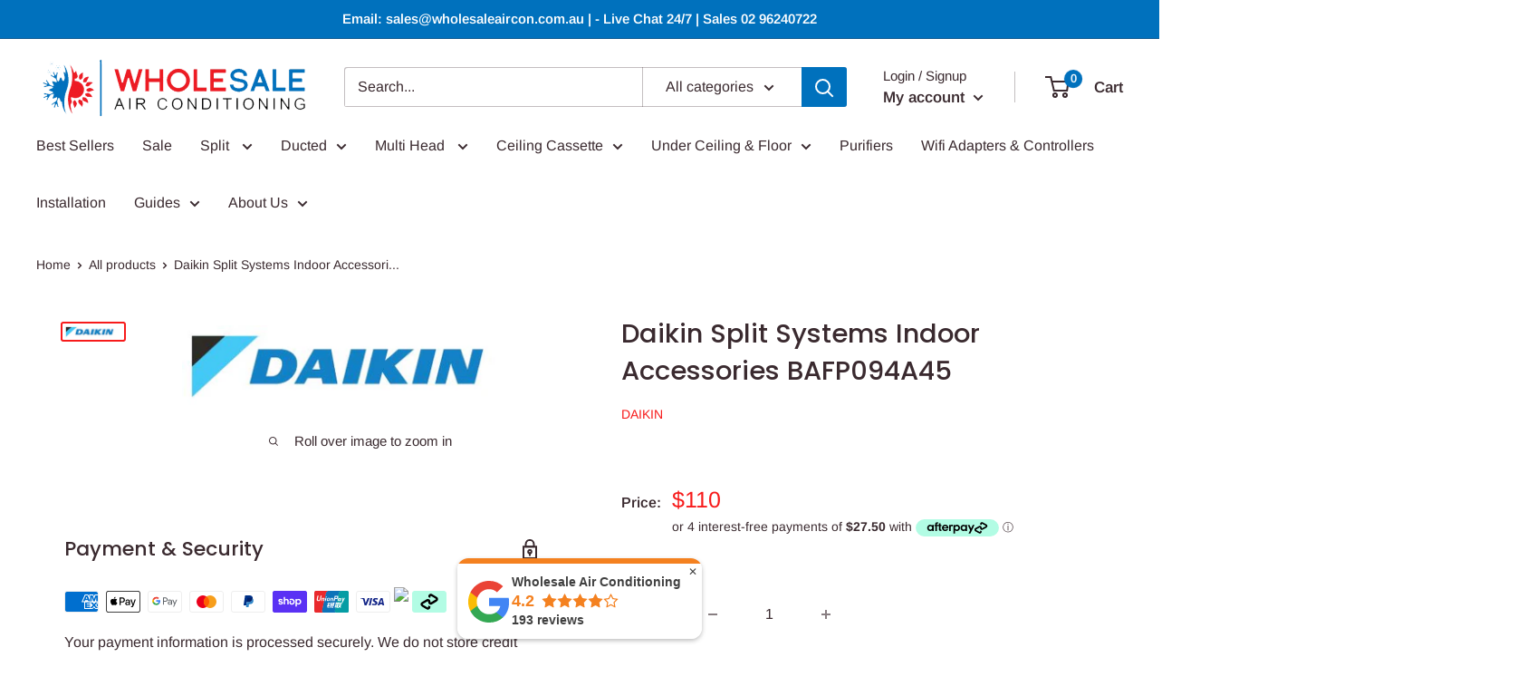

--- FILE ---
content_type: application/javascript; charset=utf-8
request_url: https://wholesaleaircon.com.au/products/daikin-split-systems-indoor-accessories-bafp094a45.json?callback=jQuery19104378046748422362_1768705917282&_=1768705917283
body_size: 371
content:
/**/jQuery19104378046748422362_1768705917282({"product":{"id":8069929861431,"title":"Daikin Split Systems Indoor Accessories BAFP094A45","body_html":"\u003cp\u003eExperience the ultimate in cooling comfort with our premium selection of wholesale air conditioners. All units come with a full Australian Manufacturer's Warranty for your peace of mind. Enjoy brand new, top-of-the-line air conditioners sourced directly from Australian stock - never a factory second in sight!\u003c\/p\u003e","vendor":"Daikin","product_type":"Split System Accessories","created_at":"2022-12-31T23:57:10+11:00","handle":"daikin-split-systems-indoor-accessories-bafp094a45","updated_at":"2026-01-18T14:11:58+11:00","published_at":"2022-06-11T10:08:57+10:00","template_suffix":"","published_scope":"web","tags":"","variants":[{"id":44247067656503,"product_id":8069929861431,"title":"Default Title","price":"110.00","sku":"BAFP094A45","position":1,"compare_at_price":"0.00","fulfillment_service":"manual","inventory_management":"shopify","option1":"Default Title","option2":null,"option3":null,"created_at":"2022-12-31T23:57:10+11:00","updated_at":"2026-01-18T14:11:58+11:00","taxable":true,"barcode":"","grams":0,"image_id":null,"weight":0.0,"weight_unit":"kg","requires_shipping":true,"price_currency":"AUD","compare_at_price_currency":"AUD"}],"options":[{"id":10247303594295,"product_id":8069929861431,"name":"Title","position":1,"values":["Default Title"]}],"images":[{"id":46750103732535,"product_id":8069929861431,"position":1,"created_at":"2024-08-02T17:28:33+10:00","updated_at":"2024-08-02T17:28:35+10:00","alt":null,"width":477,"height":107,"src":"https:\/\/cdn.shopify.com\/s\/files\/1\/0699\/0892\/2679\/files\/Daikin_3ba7c038-803e-4293-a2ac-ffcb66fcb37a.jpg?v=1722583715","variant_ids":[]}],"image":{"id":46750103732535,"product_id":8069929861431,"position":1,"created_at":"2024-08-02T17:28:33+10:00","updated_at":"2024-08-02T17:28:35+10:00","alt":null,"width":477,"height":107,"src":"https:\/\/cdn.shopify.com\/s\/files\/1\/0699\/0892\/2679\/files\/Daikin_3ba7c038-803e-4293-a2ac-ffcb66fcb37a.jpg?v=1722583715","variant_ids":[]}}})

--- FILE ---
content_type: text/javascript
request_url: https://cdn.starapps.studio/apps/vsk/wholesaleaircons/data.js
body_size: 12613
content:
"use strict";"undefined"==typeof window.starapps_data&&(window.starapps_data={}),"undefined"==typeof window.starapps_data.product_groups&&(window.starapps_data.product_groups=[{"id":4261977,"products_preset_id":858398,"collections_swatch":"first_product_image","group_name":"2 Piece Construction Inverter M Series","option_name":"Size","collections_preset_id":858406,"display_position":"top","products_swatch":"first_product_image","mobile_products_preset_id":858398,"mobile_products_swatch":"first_product_image","mobile_collections_preset_id":858406,"mobile_collections_swatch":"first_product_image","same_products_preset_for_mobile":true,"same_collections_preset_for_mobile":true,"option_values":[{"id":8069983011127,"option_value":"10.0kW","handle":"mitsubishi-electric-peams100haavkit-10-0kw-ducted-air-conditioner-system-1-phase","published":true,"swatch_src":null,"swatch_value":null},{"id":8069983076663,"option_value":"12.5kW","handle":"mitsubishi-electric-peams125haavkit-12-5kw-ducted-air-conditioner-system-1-phase","published":true,"swatch_src":null,"swatch_value":null},{"id":8069983142199,"option_value":"13.5kW","handle":"mitsubishi-electric-peams140haavkit-13-5kw-ducted-air-conditioner-system-1-phase","published":true,"swatch_src":null,"swatch_value":null}]},{"id":4261986,"products_preset_id":858398,"collections_swatch":"first_product_image","group_name":"2 Piece Construction Inverter ZM Series 1 Phase","option_name":"Size","collections_preset_id":858406,"display_position":"top","products_swatch":"first_product_image","mobile_products_preset_id":858398,"mobile_products_swatch":"first_product_image","mobile_collections_preset_id":858406,"mobile_collections_swatch":"first_product_image","same_products_preset_for_mobile":true,"same_collections_preset_for_mobile":true,"option_values":[{"id":8069982585143,"option_value":"10.0kW","handle":"mitsubishi-electric-peam100haavkit-10-0kw-ducted-air-conditioner-system-1-phase","published":true,"swatch_src":null,"swatch_value":null},{"id":8069982716215,"option_value":"12.5kW","handle":"mitsubishi-electric-peam125haavkit-12-5-kw-ducted-air-conditioner-system-1-phase","published":true,"swatch_src":null,"swatch_value":null},{"id":8069982880055,"option_value":"14.0kW","handle":"mitsubishi-electric-peam140haavkit-14-0-kw-ducted-air-conditioner-system-1-phase","published":true,"swatch_src":null,"swatch_value":null}]},{"id":4261989,"products_preset_id":858398,"collections_swatch":"first_product_image","group_name":"2 Piece Construction Inverter ZM Series 3 Phase","option_name":"","collections_preset_id":858406,"display_position":"top","products_swatch":"first_product_image","mobile_products_preset_id":858398,"mobile_products_swatch":"first_product_image","mobile_collections_preset_id":858406,"mobile_collections_swatch":"first_product_image","same_products_preset_for_mobile":true,"same_collections_preset_for_mobile":true,"option_values":[{"id":8069982617911,"option_value":"10.0kW","handle":"mitsubishi-electric-peam100haaykit-10-kw-ducted-air-conditioner-system-3-phase","published":true,"swatch_src":null,"swatch_value":null},{"id":8069982748983,"option_value":"12.5kW","handle":"mitsubishi-electric-peam125haaykit-12-5-kw-ducted-air-conditioner-system-3-phase","published":true,"swatch_src":null,"swatch_value":null},{"id":8069982912823,"option_value":"14.0kW","handle":"mitsubishi-electric-peam140haaykit-14-0-kw-ducted-air-conditioner-system-3-phase","published":true,"swatch_src":null,"swatch_value":null}]},{"id":4260199,"products_preset_id":858398,"collections_swatch":"first_product_image","group_name":"Actron Air","option_name":"Size","collections_preset_id":858406,"display_position":"top","products_swatch":"first_product_image","mobile_products_preset_id":858398,"mobile_products_swatch":"first_product_image","mobile_collections_preset_id":858406,"mobile_collections_swatch":"first_product_image","same_products_preset_for_mobile":true,"same_collections_preset_for_mobile":true,"option_values":[{"id":8069905645879,"option_value":"2.65kW","handle":"actronair-serene-2-wre-026cs-wrc-026cs-2-65kw-inverter-split-system-air-conditioner-single-phase","published":false,"swatch_src":null,"swatch_value":null},{"id":8069905744183,"option_value":"3.5kW","handle":"actronair-serene-2-wre-035cs-wrc-035cs-3-5kw-inverter-split-system-air-conditioner-single-phase","published":false,"swatch_src":null,"swatch_value":null},{"id":8069905842487,"option_value":"5.0kW","handle":"actronair-serene-2-wre-050cs-wrc-050cs-5-0kw-inverter-split-system-air-conditioner-single-phase","published":false,"swatch_src":null,"swatch_value":null},{"id":8069905908023,"option_value":"7.2kW","handle":"actronair-serene-2-wre-072cs-wrc-072cs-7-2kw-inverter-split-system-air-conditioner","published":true,"swatch_src":null,"swatch_value":null},{"id":8069906006327,"option_value":"8.5kW","handle":"actronair-serene-2-wre-085cs-wrc-085cs-8-5kw-inverter-split-system-air-conditioner-single-phase","published":false,"swatch_src":null,"swatch_value":null}]},{"id":5633698,"products_preset_id":858404,"collections_swatch":"first_product_image","group_name":"Air Diverter Magnetic","option_name":"Size","collections_preset_id":858406,"display_position":"top","products_swatch":"first_product_image","mobile_products_preset_id":858404,"mobile_products_swatch":"first_product_image","mobile_collections_preset_id":858406,"mobile_collections_swatch":"first_product_image","same_products_preset_for_mobile":true,"same_collections_preset_for_mobile":true,"option_values":[{"id":10134925148471,"option_value":"","handle":"air-diverter-magnetic-5-blade-468w-x-489h","published":true,"swatch_src":null,"swatch_value":null},{"id":10134925574455,"option_value":"","handle":"air-diverter-magnetic-6-blade-528w-x-546h","published":true,"swatch_src":null,"swatch_value":null},{"id":10134926000439,"option_value":"","handle":"air-diverter-magnetic-6-blade-608w-x-540h","published":true,"swatch_src":null,"swatch_value":null},{"id":10134926917943,"option_value":"","handle":"air-diverter-magnetic-7-blade-608h-x-600h","published":true,"swatch_src":null,"swatch_value":null},{"id":10134927671607,"option_value":"","handle":"air-diverter-magnetic-6-blade-528w-x-546h-disassembled","published":true,"swatch_src":null,"swatch_value":null},{"id":10134928359735,"option_value":"","handle":"air-diverter-magnetic-6-blade-608w-x-540h-disassembled","published":true,"swatch_src":null,"swatch_value":null},{"id":10134928752951,"option_value":"","handle":"air-diverter-magnetic-7-blade-608w-x-600h-disassembled","published":true,"swatch_src":null,"swatch_value":null},{"id":10134928818487,"option_value":"","handle":"air-diverter-magnetic-8-blade-700w-x-712h-disassembled","published":true,"swatch_src":null,"swatch_value":null}]},{"id":5633895,"products_preset_id":858404,"collections_swatch":"first_product_image","group_name":"AirTouch 2 Plus Kit (up to 16 Zones)","option_name":"Brands","collections_preset_id":858406,"display_position":"top","products_swatch":"first_product_image","mobile_products_preset_id":858404,"mobile_products_swatch":"first_product_image","mobile_collections_preset_id":858406,"mobile_collections_swatch":"first_product_image","same_products_preset_for_mobile":true,"same_collections_preset_for_mobile":true,"option_values":[{"id":10135285367095,"option_value":"","handle":"airtouch-2-plus-kit-up-to-16-zones-for-samsung","published":true,"swatch_src":null,"swatch_value":null},{"id":10135257186615,"option_value":"","handle":"airtouch-2-plus-kit-up-to-16-zones-for-midea-carrier-rinnai-haier-gree","published":true,"swatch_src":null,"swatch_value":null},{"id":10135388553527,"option_value":"","handle":"airtouch-2-plus-kit-up-to-16-zones-for-daikin","published":true,"swatch_src":null,"swatch_value":null},{"id":10135393534263,"option_value":"","handle":"airtouch-2-plus-kit-up-to-16-zones-for-panasonic","published":true,"swatch_src":null,"swatch_value":null},{"id":10135452385591,"option_value":"","handle":"airtouch-2-plus-kit-up-to-16-zones-for-mitsubishi-electric","published":true,"swatch_src":null,"swatch_value":null},{"id":10135400448311,"option_value":"","handle":"airtouch-2-plus-kit-up-to-16-zones-for-fujitsu","published":true,"swatch_src":null,"swatch_value":null},{"id":10135469621559,"option_value":"","handle":"airtouch-2-plus-kit-up-to-16-zones-for-hitachi","published":true,"swatch_src":null,"swatch_value":null},{"id":10135442915639,"option_value":"","handle":"airtouch-2-plus-kit-up-to-16-zones-for-mitsubishi-heavy-industries","published":true,"swatch_src":null,"swatch_value":null},{"id":10135467983159,"option_value":"","handle":"airtouch-2-plus-kit-up-to-16-zones-for-lg","published":true,"swatch_src":null,"swatch_value":null},{"id":10135466082615,"option_value":"","handle":"airtouch-2-plus-kit-up-to-16-zones-for-toshiba","published":true,"swatch_src":null,"swatch_value":null}]},{"id":5633892,"products_preset_id":858404,"collections_swatch":"first_product_image","group_name":"AirTouch 2 Plus Kit (up to 8 Zones)","option_name":"Brands","collections_preset_id":858406,"display_position":"top","products_swatch":"first_product_image","mobile_products_preset_id":858404,"mobile_products_swatch":"first_product_image","mobile_collections_preset_id":858406,"mobile_collections_swatch":"first_product_image","same_products_preset_for_mobile":true,"same_collections_preset_for_mobile":true,"option_values":[{"id":10135248142647,"option_value":"","handle":"airtouch-2-plus-kit-up-to-8-zones-for-midea","published":true,"swatch_src":null,"swatch_value":null},{"id":10135322394935,"option_value":"","handle":"airtouch-2-plus-kit-up-to-8-zones-for-samsung","published":true,"swatch_src":null,"swatch_value":null},{"id":10135384588599,"option_value":"","handle":"airtouch-2-plus-kit-up-to-8-zones-for-daikin","published":true,"swatch_src":null,"swatch_value":null},{"id":10135392321847,"option_value":"","handle":"airtouch-2-plus-kit-up-to-8-zones-for-daikin-1","published":true,"swatch_src":null,"swatch_value":null},{"id":10135396286775,"option_value":"","handle":"airtouch-2-plus-kit-up-to-8-zones-for-fujitsu","published":true,"swatch_src":null,"swatch_value":null},{"id":10135439376695,"option_value":"","handle":"airtouch-2-plus-kit-up-to-8-zones-for-mitsubishi-heavy-industries","published":true,"swatch_src":null,"swatch_value":null},{"id":10135449927991,"option_value":"","handle":"airtouch-2-plus-kit-up-to-8-zones-for-mitsubishi-electric","published":true,"swatch_src":null,"swatch_value":null},{"id":10135455138103,"option_value":"","handle":"airtouch-2-plus-kit-up-to-8-zones-for-toshiba","published":true,"swatch_src":null,"swatch_value":null},{"id":10135467262263,"option_value":"","handle":"airtouch-2-plus-kit-up-to-8-zones-for-lg","published":true,"swatch_src":null,"swatch_value":null},{"id":10135468704055,"option_value":"","handle":"airtouch-2-plus-kit-up-to-8-zones-for-hitachi","published":true,"swatch_src":null,"swatch_value":null}]},{"id":4260368,"products_preset_id":858398,"collections_swatch":"first_product_image","group_name":"Avanti Plus Series","option_name":"Size","collections_preset_id":858406,"display_position":"top","products_swatch":"first_product_image","mobile_products_preset_id":858398,"mobile_products_swatch":"first_product_image","mobile_collections_preset_id":858406,"mobile_collections_swatch":"first_product_image","same_products_preset_for_mobile":true,"same_collections_preset_for_mobile":true,"option_values":[{"id":8069985599799,"option_value":"2.0kW","handle":"mitsubishiheavyindustries-avanti-srk20zsxa-w","published":false,"swatch_src":null,"swatch_value":null},{"id":8069985501495,"option_value":"2.5kW","handle":"mitsubishiheavyindustries-avanti-srk25zsxa","published":false,"swatch_src":null,"swatch_value":null},{"id":8069985665335,"option_value":"3.5kW","handle":"mitsubishiheavyindustries-avanti-srk35zsxa-w","published":false,"swatch_src":null,"swatch_value":null},{"id":8069985698103,"option_value":"5.0kW","handle":"mitsubishiheavyindustries-avanti-srk50zsxa-w","published":false,"swatch_src":null,"swatch_value":null},{"id":8069985730871,"option_value":"6.0kW","handle":"mitsubishiheavyindustries-avanti-srk60zsxa","published":false,"swatch_src":null,"swatch_value":null}]},{"id":4260334,"products_preset_id":858398,"collections_swatch":"first_product_image","group_name":"Avanti Series","option_name":"Size","collections_preset_id":858406,"display_position":"top","products_swatch":"first_product_image","mobile_products_preset_id":858398,"mobile_products_swatch":"first_product_image","mobile_collections_preset_id":858406,"mobile_collections_swatch":"first_product_image","same_products_preset_for_mobile":true,"same_collections_preset_for_mobile":true,"option_values":[{"id":8069985337655,"option_value":"2.0kW","handle":"mitsubishiheavyindustries-avanti-srk20zsa-w","published":false,"swatch_src":null,"swatch_value":null},{"id":8069985304887,"option_value":"2.5kW","handle":"mitsubishiheavyindustries-avanti-srk25zsa-w","published":false,"swatch_src":null,"swatch_value":null},{"id":8069985370423,"option_value":"3.5kW","handle":"mitsubishiheavyindustries-avanti-srk35zsa-w","published":false,"swatch_src":null,"swatch_value":null},{"id":8069985403191,"option_value":"5.0kW","handle":"mitsubishiheavyindustries-avanti-srk50zsa-w","published":false,"swatch_src":null,"swatch_value":null}]},{"id":4260378,"products_preset_id":858398,"collections_swatch":"first_product_image","group_name":"Bedarra Series","option_name":"Size","collections_preset_id":858406,"display_position":"top","products_swatch":"first_product_image","mobile_products_preset_id":858398,"mobile_products_swatch":"first_product_image","mobile_collections_preset_id":858406,"mobile_collections_swatch":"first_product_image","same_products_preset_for_mobile":true,"same_collections_preset_for_mobile":true,"option_values":[{"id":8070001852727,"option_value":"2.5kW","handle":"samsung-ar09axhq-2-5kw-bedarra-wall-mounted-split-system-air-conditioner-r32","published":false,"swatch_src":null,"swatch_value":null}]},{"id":4260372,"products_preset_id":858398,"collections_swatch":"first_product_image","group_name":"Bronte Series","option_name":"Size","collections_preset_id":858406,"display_position":"top","products_swatch":"first_product_image","mobile_products_preset_id":858398,"mobile_products_swatch":"first_product_image","mobile_collections_preset_id":858406,"mobile_collections_swatch":"first_product_image","same_products_preset_for_mobile":true,"same_collections_preset_for_mobile":true,"option_values":[{"id":8069985829175,"option_value":"6.3kW","handle":"mitsubishi-heavy-industries-bronte-srk63zra-w-6-3kw-reverse-cycle-split-system-airconditioner","published":false,"swatch_src":null,"swatch_value":null},{"id":8069985894711,"option_value":"7.1kW","handle":"mitsubishi-heavy-industries-bronte-srk71zra-w-7-1kw-reverse-cycle-split-system","published":false,"swatch_src":null,"swatch_value":null},{"id":8069985927479,"option_value":"8.0kW","handle":"mitsubishi-heavy-industries-srk80zra-w","published":false,"swatch_src":null,"swatch_value":null},{"id":8069985960247,"option_value":"9.5kW","handle":"mitsubishiheavyindustries-bronte-srk95zra-w","published":false,"swatch_src":null,"swatch_value":null},{"id":8069985763639,"option_value":"10.0kW","handle":"mitsubishi-heavy-industries-bronte-srk100avnawzr-10-0kw-reverse-cycle-split-system-air-conditioner-1-phase","published":false,"swatch_src":null,"swatch_value":null}]},{"id":4262781,"products_preset_id":858398,"collections_swatch":"first_product_image","group_name":"Ceiling Concealed Inverter M Series","option_name":"Size","collections_preset_id":858406,"display_position":"top","products_swatch":"first_product_image","mobile_products_preset_id":858398,"mobile_products_swatch":"first_product_image","mobile_collections_preset_id":858406,"mobile_collections_swatch":"first_product_image","same_products_preset_for_mobile":true,"same_collections_preset_for_mobile":true,"option_values":[{"id":8069982945591,"option_value":"10.0kW","handle":"mitsubishi-electric-peams100gaavkit-10-0kw-ducted-air-conditioner-system-1-phase","published":true,"swatch_src":null,"swatch_value":null},{"id":8069983043895,"option_value":"12.5kW","handle":"mitsubishi-electric-peams125gaavkit-12-5kw-ducted-air-conditioner-system-1-phase","published":true,"swatch_src":null,"swatch_value":null},{"id":8069983109431,"option_value":"14.0kW","handle":"mitsubishi-electric-peams140gaavkit-14-0kw-ducted-air-conditioner-system-1-phase","published":true,"swatch_src":null,"swatch_value":null}]},{"id":4307137,"products_preset_id":858398,"collections_swatch":"first_product_image","group_name":"Ceiling Concealed Power Inverter ZM Series 1 Phase","option_name":"Size","collections_preset_id":858406,"display_position":"top","products_swatch":"first_product_image","mobile_products_preset_id":858398,"mobile_products_swatch":"first_product_image","mobile_collections_preset_id":858406,"mobile_collections_swatch":"first_product_image","same_products_preset_for_mobile":true,"same_collections_preset_for_mobile":true,"option_values":[{"id":8069982486839,"option_value":"10.0kW","handle":"mitsubishi-electric-peam100gaavkit-10-0kw-ducted-air-conditioner-system-1-phase","published":true,"swatch_src":null,"swatch_value":null},{"id":8069982650679,"option_value":"12.5kW","handle":"mitsubishi-electric-peam125gaavkit-12-5kw-ducted-air-conditioner-system-1-phase","published":true,"swatch_src":null,"swatch_value":null},{"id":8069982814519,"option_value":"14.0kW","handle":"mitsubishi-electric-peam140gaavkit-14-0kw-ducted-air-conditioner-system-1-phase","published":true,"swatch_src":null,"swatch_value":null}]},{"id":4307139,"products_preset_id":858398,"collections_swatch":"first_product_image","group_name":"Ceiling Concealed Power Inverter ZM Series 3 Phase","option_name":"","collections_preset_id":858406,"display_position":"top","products_swatch":"first_product_image","mobile_products_preset_id":858398,"mobile_products_swatch":"first_product_image","mobile_collections_preset_id":858406,"mobile_collections_swatch":"first_product_image","same_products_preset_for_mobile":true,"same_collections_preset_for_mobile":true,"option_values":[{"id":8069982519607,"option_value":"10.0kW","handle":"mitsubishi-electric-peam100gaaykit-10-0kw-ducted-air-conditioner-system-3-phase","published":true,"swatch_src":null,"swatch_value":null},{"id":8069982683447,"option_value":"12.5kW","handle":"mitsubishi-electric-peam125gaaykit-12-5kw-ducted-air-conditioner-system-3-phase","published":true,"swatch_src":null,"swatch_value":null},{"id":8069982847287,"option_value":"14.0kW","handle":"mitsubishi-electric-peam140gaaykit-14-0kw-ducted-air-conditioner-system-3-phase","published":true,"swatch_src":null,"swatch_value":null}]},{"id":4260352,"products_preset_id":858398,"collections_swatch":"first_product_image","group_name":"Ciara Series","option_name":"Size","collections_preset_id":858406,"display_position":"top","products_swatch":"first_product_image","mobile_products_preset_id":858398,"mobile_products_swatch":"first_product_image","mobile_collections_preset_id":858406,"mobile_collections_swatch":"first_product_image","same_products_preset_for_mobile":true,"same_collections_preset_for_mobile":true,"option_values":[{"id":8988139782455,"option_value":"1.5kW","handle":"mitsubishi-heavy-industries-ciara-series-1-5kw-reverse-cycle-split-system-dxk05ztla-wf","published":true,"swatch_src":null,"swatch_value":null},{"id":8988154233143,"option_value":"2.0kW","handle":"mitsubishi-heavy-industries-ciara-series-2-0kw-reverse-cycle-split-system-dxk07ztla-wf","published":true,"swatch_src":null,"swatch_value":null},{"id":8988156657975,"option_value":"2.5kW","handle":"mitsubishi-heavy-industries-ciara-series-2-5kw-reverse-cycle-split-system-dxk09ztla-wf","published":true,"swatch_src":null,"swatch_value":null},{"id":8988160131383,"option_value":"3.3kW","handle":"mitsubishi-heavy-industries-ciara-series-3-3kw-reverse-cycle-split-system-dxk12ztla-wf","published":true,"swatch_src":null,"swatch_value":null},{"id":8988165669175,"option_value":"5.0kW","handle":"mitsubishi-heavy-industries-ciara-series-1-5kw-reverse-cycle-split-system-dxk18ztla-wf","published":true,"swatch_src":null,"swatch_value":null},{"id":8988168192311,"option_value":"6.3kW","handle":"mitsubishi-heavy-industries-ciara-series-6-3kw-reverse-cycle-split-system-dxk21ztla-wf","published":true,"swatch_src":null,"swatch_value":null},{"id":8988172058935,"option_value":"7.1kW","handle":"mitsubishi-heavy-industries-ciara-series-7-1kw-reverse-cycle-split-system-dxk24ztla-wf","published":true,"swatch_src":null,"swatch_value":null}]},{"id":4261968,"products_preset_id":858398,"collections_swatch":"first_product_image","group_name":"Daikin Bulkhead Ducted Air Conditioners","option_name":"Size","collections_preset_id":858406,"display_position":"top","products_swatch":"first_product_image","mobile_products_preset_id":858398,"mobile_products_swatch":"first_product_image","mobile_collections_preset_id":858406,"mobile_collections_swatch":"first_product_image","same_products_preset_for_mobile":true,"same_collections_preset_for_mobile":true,"option_values":[{"id":8069911413047,"option_value":"3.5kW","handle":"daikin-bulkhead-ducted-system-fdxs35lvma-rxs35lbvma-1-phase","published":true,"swatch_src":null,"swatch_value":null},{"id":8069911609655,"option_value":"5.0kW","handle":"daikin-bulkhead-ducted-system-fdxs60lvma-rxs60lbvma-1-phase","published":true,"swatch_src":null,"swatch_value":null}]},{"id":4243509,"products_preset_id":858398,"collections_swatch":"first_product_image","group_name":"Daikin Cora","option_name":"Size","collections_preset_id":858406,"display_position":"top","products_swatch":"first_product_image","mobile_products_preset_id":858398,"mobile_products_swatch":"first_product_image","mobile_collections_preset_id":858406,"mobile_collections_swatch":"first_product_image","same_products_preset_for_mobile":true,"same_collections_preset_for_mobile":true,"option_values":[{"id":8069913837879,"option_value":"2.0kW","handle":"daikin-cora-2-0kw-reverse-cycle-split-system-air-conditioner","published":true,"swatch_src":null,"swatch_value":null},{"id":8069913772343,"option_value":"2.5kW","handle":"daikin-cora-2-5kw-reverse-cycle-split-system-air-conditioner","published":true,"swatch_src":null,"swatch_value":null},{"id":8069913870647,"option_value":"3.5kW","handle":"daikin-cora-3-5kw-reverse-cycle-split-system","published":true,"swatch_src":null,"swatch_value":null},{"id":8069913903415,"option_value":"4.6kW","handle":"daikin-cora-4-6kw-reverse-cycle-split-system","published":true,"swatch_src":null,"swatch_value":null},{"id":8069914001719,"option_value":"5.0kW","handle":"daikin-cora-5-0kw-reverse-cycle-split-system","published":true,"swatch_src":null,"swatch_value":null},{"id":8069914067255,"option_value":"6.0kW","handle":"daikin-cora-ftxv60wvma-6-0kw-reverse-cycle-split-system-air-conditioner","published":true,"swatch_src":null,"swatch_value":null},{"id":8069914394935,"option_value":"7.1kW","handle":"daikin-cora-ftxv71-7-1kw-reverse-cycle-split-system-air-conditioner","published":true,"swatch_src":null,"swatch_value":null}]},{"id":4264412,"products_preset_id":858398,"collections_swatch":"first_product_image","group_name":"Daikin Inverter Ducted Air Conditioner- 3 Phase","option_name":"Size","collections_preset_id":858406,"display_position":"top","products_swatch":"first_product_image","mobile_products_preset_id":858398,"mobile_products_swatch":"first_product_image","mobile_collections_preset_id":858406,"mobile_collections_swatch":"first_product_image","same_products_preset_for_mobile":true,"same_collections_preset_for_mobile":true,"option_values":[{"id":8069922914615,"option_value":"10.0kW","handle":"daikin-inverter-ducted-system-fdyan100av1-rza100cy1-3-phase","published":true,"swatch_src":null,"swatch_value":null},{"id":8069923045687,"option_value":"12.5kW","handle":"daikin-inverter-ducted-system-fdyan125av1-rza125cy1-3-phase","published":true,"swatch_src":null,"swatch_value":null}]},{"id":4261971,"products_preset_id":858398,"collections_swatch":"first_product_image","group_name":"Daikin Inverter Ducted System-1 Phase","option_name":"Size","collections_preset_id":858406,"display_position":"top","products_swatch":"first_product_image","mobile_products_preset_id":858398,"mobile_products_swatch":"first_product_image","mobile_collections_preset_id":858406,"mobile_collections_swatch":"first_product_image","same_products_preset_for_mobile":true,"same_collections_preset_for_mobile":true,"option_values":[{"id":8069923307831,"option_value":"6.0kW","handle":"daikin-inverter-ducted-system-fdyan60av1-rza60cv1-1-phase","published":true,"swatch_src":null,"swatch_value":null},{"id":8069923406135,"option_value":"7.1kW","handle":"daikin-inverter-ducted-system-fdyan71av1-rza71cv1-1-phase","published":true,"swatch_src":null,"swatch_value":null},{"id":8069923569975,"option_value":"8.5kW","handle":"daikin-inverter-ducted-system-fdyan85av1-rza85cv1-1-phase","published":true,"swatch_src":null,"swatch_value":null},{"id":8069922849079,"option_value":"10.0kW","handle":"daikin-inverter-ducted-system-fdyan100av1-rza100cv1-1-phase","published":true,"swatch_src":null,"swatch_value":null},{"id":8069923012919,"option_value":"12.5kW","handle":"daikin-inverter-ducted-system-fdyan125av1-rza125cv1-1-phase","published":true,"swatch_src":null,"swatch_value":null},{"id":8069923111223,"option_value":"14.0kW","handle":"daikin-inverter-ducted-system-fdyan140av1-rza140cv1-1-phase","published":true,"swatch_src":null,"swatch_value":null},{"id":8069923209527,"option_value":"16.0kW","handle":"daikin-inverter-ducted-system-fdyan160av1-rza160cv1-1-phase","published":true,"swatch_src":null,"swatch_value":null}]},{"id":4264399,"products_preset_id":858398,"collections_swatch":"first_product_image","group_name":"Daikin Inverter Ducted System-3 Phase","option_name":"Size","collections_preset_id":858406,"display_position":"top","products_swatch":"first_product_image","mobile_products_preset_id":858398,"mobile_products_swatch":"first_product_image","mobile_collections_preset_id":858406,"mobile_collections_swatch":"first_product_image","same_products_preset_for_mobile":true,"same_collections_preset_for_mobile":true,"option_values":[{"id":8069923471671,"option_value":"7.1kW","handle":"daikin-inverter-ducted-system-fdyan71av1-rza71cy1-3-phase","published":true,"swatch_src":null,"swatch_value":null},{"id":8069923701047,"option_value":"8.5kW","handle":"daikin-inverter-ducted-system-fdyan85av1-rza85cy1-3-phase","published":true,"swatch_src":null,"swatch_value":null},{"id":8069923176759,"option_value":"14.0kW","handle":"daikin-inverter-ducted-system-fdyan140av1-rza140cy1-3-phase","published":true,"swatch_src":null,"swatch_value":null},{"id":8069923275063,"option_value":"16.0kW","handle":"daikin-inverter-ducted-system-fdyan160av1-rza160cy1-3-phase","published":true,"swatch_src":null,"swatch_value":null},{"id":8069923799351,"option_value":"18.0kW","handle":"daikin-inverter-ducted-system-fdyqn180lcv1-rzq180my1-3-phase","published":true,"swatch_src":null,"swatch_value":null},{"id":8069923864887,"option_value":"20.0kW","handle":"daikin-inverter-ducted-system-fdyqn200lcv1-rzq200my1-3-phase","published":true,"swatch_src":null,"swatch_value":null},{"id":8069923930423,"option_value":"25.0kW","handle":"daikin-inverter-ducted-system-fdyqn250lbv1-rzq250ly1-3-phase","published":true,"swatch_src":null,"swatch_value":null}]},{"id":4260231,"products_preset_id":858398,"collections_swatch":"first_product_image","group_name":"Daikin Lite Series","option_name":"Size","collections_preset_id":858406,"display_position":"top","products_swatch":"first_product_image","mobile_products_preset_id":858398,"mobile_products_swatch":"first_product_image","mobile_collections_preset_id":858406,"mobile_collections_swatch":"first_product_image","same_products_preset_for_mobile":true,"same_collections_preset_for_mobile":true,"option_values":[{"id":8069923995959,"option_value":"2.0kW","handle":"daikin-lite-ftxf20wvma-2-0kw-reverse-cycle-split-system-air-conditioner","published":true,"swatch_src":null,"swatch_value":null},{"id":8069924061495,"option_value":"2.5kW","handle":"daikin-lite-ftxf25tvma-2-5kw-reverse-cycle-split-system-air-conditioner","published":true,"swatch_src":null,"swatch_value":null},{"id":8069924192567,"option_value":"3.5kW","handle":"daikin-lite-ftxf35wvma-3-5kw-reverse-cycle-split-system-air-conditioner","published":true,"swatch_src":null,"swatch_value":null},{"id":8069924290871,"option_value":"4.6kW","handle":"daikin-lite-ftxf46wvma-4-6kw-reverse-cycle-split-system-air-conditioner","published":true,"swatch_src":null,"swatch_value":null},{"id":8069924323639,"option_value":"5.0kW","handle":"daikin-lite-ftxf50wvma","published":true,"swatch_src":null,"swatch_value":null},{"id":8069924356407,"option_value":"6.0kW","handle":"daikin-lite-ftxf60tvma-6-0kw-reverse-cycle-split-system-air-conditioner","published":true,"swatch_src":null,"swatch_value":null},{"id":8069924389175,"option_value":"7.1kW","handle":"daikin-lite-ftxf71wvma-7-1kw-reverse-cycle-split-system-air-conditioner","published":true,"swatch_src":null,"swatch_value":null}]},{"id":4261972,"products_preset_id":858398,"collections_swatch":"first_product_image","group_name":"Daikin Premium Inverter Ducted Air Conditioners-1 Phase","option_name":"Size","collections_preset_id":858406,"display_position":"top","products_swatch":"first_product_image","mobile_products_preset_id":858398,"mobile_products_swatch":"first_product_image","mobile_collections_preset_id":858406,"mobile_collections_swatch":"first_product_image","same_products_preset_for_mobile":true,"same_collections_preset_for_mobile":true,"option_values":[{"id":8069927108919,"option_value":"7.1kW","handle":"daikin-premium-inverter-ducted-system-fdya71av1-rzas71cv1-1-phase","published":true,"swatch_src":null,"swatch_value":null},{"id":8069927174455,"option_value":"8.5kW","handle":"daikin-premium-inverter-ducted-system-fdya85av1-rzas85cv1-1-phase","published":true,"swatch_src":null,"swatch_value":null},{"id":8069926879543,"option_value":"10.0kW","handle":"daikin-premium-inverter-ducted-system-fdya100av1-rzas100cv1-1-phase","published":true,"swatch_src":null,"swatch_value":null},{"id":8069926912311,"option_value":"12.5kW","handle":"daikin-premium-inverter-ducted-system-fdya125av1-rzas125cv1-1-phase","published":true,"swatch_src":null,"swatch_value":null},{"id":8069926945079,"option_value":"14.0kW","handle":"daikin-premium-inverter-ducted-system-fdya140av1-rzas140cv1-1-phase","published":true,"swatch_src":null,"swatch_value":null},{"id":8069927076151,"option_value":"16.0kW","handle":"daikin-premium-inverter-ducted-system-fdya160av1-rzas160cv1-1-phase","published":true,"swatch_src":null,"swatch_value":null}]},{"id":4264413,"products_preset_id":858398,"collections_swatch":"first_product_image","group_name":"Daikin Premium Inverter Ducted Air Conditioners-3 Phase","option_name":"Size","collections_preset_id":858406,"display_position":"top","products_swatch":"first_product_image","mobile_products_preset_id":858398,"mobile_products_swatch":"first_product_image","mobile_collections_preset_id":858406,"mobile_collections_swatch":"first_product_image","same_products_preset_for_mobile":true,"same_collections_preset_for_mobile":true,"option_values":[{"id":8069927338295,"option_value":"18.0kW","handle":"daikin-premium-inverter-ducted-system-fdyq180lcv1-rzyq7ty1-3-phase","published":true,"swatch_src":null,"swatch_value":null},{"id":8069927502135,"option_value":"20.0kW","handle":"daikin-premium-inverter-ducted-system-fdyq200lcv1-rzyq8ty1-3-phase","published":true,"swatch_src":null,"swatch_value":null},{"id":8069927567671,"option_value":"25.0kW","handle":"daikin-premium-inverter-ducted-system-fdyq250lcv1-rzyq10tay1-3-phase","published":true,"swatch_src":null,"swatch_value":null}]},{"id":4243316,"products_preset_id":858398,"collections_swatch":"first_product_image","group_name":"Daikin Swatch","option_name":"Size","collections_preset_id":858406,"display_position":"top","products_swatch":"first_product_image","mobile_products_preset_id":858398,"mobile_products_swatch":"first_product_image","mobile_collections_preset_id":858406,"mobile_collections_swatch":"first_product_image","same_products_preset_for_mobile":true,"same_collections_preset_for_mobile":true,"option_values":[{"id":9306344751415,"option_value":"2.2kW","handle":"daikin-alira-x-ftxm22wvma-rxm22wvma","published":true,"swatch_src":null,"swatch_value":null},{"id":8069909971255,"option_value":"2.5kW","handle":"daikin-alira-x-ftxm25wvma-rxm25wvma","published":true,"swatch_src":null,"swatch_value":null},{"id":8069910135095,"option_value":"3.5kW","handle":"daikin-alira-x-ftxm35wvma-rxm35wvma","published":true,"swatch_src":null,"swatch_value":null},{"id":8069910724919,"option_value":"4.6kW","handle":"daikin-alira-x-ftxm46wvma-rxm46wvma","published":true,"swatch_src":null,"swatch_value":null},{"id":8069910397239,"option_value":"5kW","handle":"daikin-alira-x-ftxm50wvma-rxm50wvma","published":true,"swatch_src":null,"swatch_value":null},{"id":8069910790455,"option_value":"6kW","handle":"daikin-alira-x-ftxm60wvma-rxm60wvma","published":true,"swatch_src":null,"swatch_value":null},{"id":8069910659383,"option_value":"7.1kW","handle":"daikin-alira-x-ftxm71wvma","published":true,"swatch_src":null,"swatch_value":null}]},{"id":4260270,"products_preset_id":858398,"collections_swatch":"first_product_image","group_name":"Daikin XL","option_name":"Size","collections_preset_id":858406,"display_position":"top","products_swatch":"first_product_image","mobile_products_preset_id":858398,"mobile_products_swatch":"first_product_image","mobile_collections_preset_id":858406,"mobile_collections_swatch":"first_product_image","same_products_preset_for_mobile":true,"same_collections_preset_for_mobile":true,"option_values":[{"id":9147764310327,"option_value":"8.0kW","handle":"daikin-xl-ftxv80w-8-0kw-reverse-cycle-split-system-air-conditioner","published":true,"swatch_src":null,"swatch_value":null},{"id":8069910987063,"option_value":"8.5kW","handle":"daikin-alira-ftxm85pavma","published":true,"swatch_src":null,"swatch_value":null},{"id":9205338145079,"option_value":"9.0kW","handle":"daikin-9kw-xl-series-inverter-split-system-air-conditioner-ftxv90wvma","published":true,"swatch_src":null,"swatch_value":null},{"id":8069911052599,"option_value":"9.5kW","handle":"daikin-alira-ftxm95pavma","published":true,"swatch_src":null,"swatch_value":null}]},{"id":4260240,"products_preset_id":858398,"collections_swatch":"first_product_image","group_name":"Daikin Zena Blackwood","option_name":"Size","collections_preset_id":858406,"display_position":"top","products_swatch":"first_product_image","mobile_products_preset_id":858398,"mobile_products_swatch":"first_product_image","mobile_collections_preset_id":858406,"mobile_collections_swatch":"first_product_image","same_products_preset_for_mobile":true,"same_collections_preset_for_mobile":true,"option_values":[{"id":8069930746167,"option_value":"2.5kW","handle":"daikin-zena-ftxj25t-k-2-5kw-reverse-cycle-split-system-air-conditioner","published":true,"swatch_src":null,"swatch_value":null},{"id":8069930942775,"option_value":"3.5kW","handle":"daikin-zena-ftxj35tvma-k-3-5kw-reverse-cycle-split-system-air-conditioner","published":true,"swatch_src":null,"swatch_value":null},{"id":8069930975543,"option_value":"5.0kW","handle":"daikin-zena-ftxj50tvma-k-5-0kw-reverse-cycle-split-system-air-conditioner","published":true,"swatch_src":null,"swatch_value":null},{"id":8069931106615,"option_value":"6.0kW","handle":"daikin-zena-ftxj60t-k-6-0kw-reverse-cycle-split-system-air-conditioner","published":true,"swatch_src":null,"swatch_value":null}]},{"id":4260239,"products_preset_id":858398,"collections_swatch":"first_product_image","group_name":"Daikin Zena White","option_name":"Size","collections_preset_id":858406,"display_position":"top","products_swatch":"first_product_image","mobile_products_preset_id":858398,"mobile_products_swatch":"first_product_image","mobile_collections_preset_id":858406,"mobile_collections_swatch":"first_product_image","same_products_preset_for_mobile":true,"same_collections_preset_for_mobile":true,"option_values":[{"id":8069930844471,"option_value":"2.5kW","handle":"daikin-zena-ftxj25t-w-2-5kw-reverse-cycle-inverter-split-system-air-conditioner","published":true,"swatch_src":null,"swatch_value":null},{"id":8069930877239,"option_value":"3.5kW","handle":"daikin-zena-ftxj35tvma-w-3-5kw-reverse-cycle-split-system-air-conditioner","published":true,"swatch_src":null,"swatch_value":null},{"id":8069931041079,"option_value":"5.0kW","handle":"daikin-zena-ftxj50t-w-5-0kw-reverse-cycle-split-system-air-conditioner","published":true,"swatch_src":null,"swatch_value":null},{"id":8069931073847,"option_value":"6.0kW","handle":"daikin-zena-ftxj60t-w-6-0kw-reverse-cycle-split-system-air-conditioner","published":true,"swatch_src":null,"swatch_value":null}]},{"id":4261985,"products_preset_id":858398,"collections_swatch":"first_product_image","group_name":"Fujitsu Bulkhead","option_name":"Size","collections_preset_id":858406,"display_position":"top","products_swatch":"first_product_image","mobile_products_preset_id":858398,"mobile_products_swatch":"first_product_image","mobile_collections_preset_id":858406,"mobile_collections_swatch":"first_product_image","same_products_preset_for_mobile":true,"same_collections_preset_for_mobile":true,"option_values":[{"id":8069944312119,"option_value":"5.2kW","handle":"fujitsu-set-artg18llta-5-2kw-inverter-bulkhead-ducted-system-1-phase","published":true,"swatch_src":null,"swatch_value":null}]},{"id":4260546,"products_preset_id":858398,"collections_swatch":"first_product_image","group_name":"Fujitsu Comfort Split System","option_name":"Size","collections_preset_id":858406,"display_position":"top","products_swatch":"first_product_image","mobile_products_preset_id":858398,"mobile_products_swatch":"first_product_image","mobile_collections_preset_id":858406,"mobile_collections_swatch":"first_product_image","same_products_preset_for_mobile":true,"same_collections_preset_for_mobile":true,"option_values":[{"id":9234752602423,"option_value":"2.5kW","handle":"fujitsu-asth09knca-2-50kw-reverse-cycle-comfort-range-air-conditioner","published":true,"swatch_src":null,"swatch_value":null},{"id":9234847072567,"option_value":"3.4kW","handle":"fujitsu-asth12knca-3-4kw-comfort-reverse-cycle-inverter-split-system-ac","published":true,"swatch_src":null,"swatch_value":null},{"id":9234859098423,"option_value":"4.2kW","handle":"fujitsu-asth14knca-4-2kw-comfort-reverse-cycle-inverter-split-system-ac","published":true,"swatch_src":null,"swatch_value":null},{"id":9234870403383,"option_value":"5.0kW","handle":"fujitsu-asth18knta-5-0kw-comfort-reverse-cycle-inverter-split-system-ac","published":true,"swatch_src":null,"swatch_value":null},{"id":9234881282359,"option_value":"6.0kW","handle":"fujitsu-asth22knta-6-0kw-comfort-reverse-cycle-inverter-split-system","published":true,"swatch_src":null,"swatch_value":null},{"id":9234888393015,"option_value":"7.1kW","handle":"fujitsu-asth24knta-7-1kw-reverse-cycle-inverter-comfort-range-split-system","published":true,"swatch_src":null,"swatch_value":null}]},{"id":4261966,"products_preset_id":858398,"collections_swatch":"first_product_image","group_name":"Fujitsu Ducted High Static Standard-1 Phase","option_name":"Size","collections_preset_id":858406,"display_position":"top","products_swatch":"first_product_image","mobile_products_preset_id":858398,"mobile_products_swatch":"first_product_image","mobile_collections_preset_id":858406,"mobile_collections_swatch":"first_product_image","same_products_preset_for_mobile":true,"same_collections_preset_for_mobile":true,"option_values":[{"id":9236881637687,"option_value":"7.1kW","handle":"copy-of-fujitsu-set-arth30khta-8-5kw-high-static-ducted-system-1-phase","published":true,"swatch_src":null,"swatch_value":null},{"id":9236822819127,"option_value":"8.5kW","handle":"copy-of-fujitsu-set-arth30khta-hp-8-5kw-high-static-ducted-system-1-phase-high-performance","published":true,"swatch_src":null,"swatch_value":null},{"id":9236885111095,"option_value":"10.0kW","handle":"copy-of-fujitsu-set-arth24khta-7-1kw-high-static-ducted-system-1-phase","published":true,"swatch_src":null,"swatch_value":null},{"id":9236894581047,"option_value":"12.5kW","handle":"copy-of-fujitsu-set-arth36khta-10-0kw-high-static-ducted-system-1-phase","published":true,"swatch_src":null,"swatch_value":null},{"id":9236900610359,"option_value":"14.0kW","handle":"copy-of-fujitsu-set-arth45khta-12-5kw-high-static-ducted-system-1-phase","published":true,"swatch_src":null,"swatch_value":null},{"id":9236906017079,"option_value":"15.5kW","handle":"copy-of-fujitsu-set-arth54khta-14-0kw-high-static-ducted-system-1-phase","published":true,"swatch_src":null,"swatch_value":null}]},{"id":4262915,"products_preset_id":858398,"collections_swatch":"first_product_image","group_name":"Fujitsu Ducted High Static Standard-3 Phase","option_name":"Size","collections_preset_id":858406,"display_position":"top","products_swatch":"first_product_image","mobile_products_preset_id":858398,"mobile_products_swatch":"first_product_image","mobile_collections_preset_id":858406,"mobile_collections_swatch":"first_product_image","same_products_preset_for_mobile":true,"same_collections_preset_for_mobile":true,"option_values":[{"id":9237008417079,"option_value":"10.0kW","handle":"fujitsu-set-arth36khta-10-0kw-high-static-ducted-ac-system-3-phase","published":true,"swatch_src":null,"swatch_value":null},{"id":9237012840759,"option_value":"12.5kW","handle":"fujitsu-set-arth45khta-12-5kw-high-static-ducted-system-r32-3-phase","published":true,"swatch_src":null,"swatch_value":null},{"id":9237024604471,"option_value":"15.5kW","handle":"fujitsu-set-arth60khta-15-5kw-high-static-ducted-ac-system-3-phase","published":true,"swatch_src":null,"swatch_value":null},{"id":9237020606775,"option_value":"14.0kW","handle":"fujitsu-set-arth54khta-14-0kw-high-static-ducted-ac-system-r32-3-phase","published":true,"swatch_src":null,"swatch_value":null}]},{"id":4260503,"products_preset_id":858398,"collections_swatch":"first_product_image","group_name":"Fujitsu Lifestyle Split System Series","option_name":"Size","collections_preset_id":858406,"display_position":"top","products_swatch":"first_product_image","mobile_products_preset_id":858398,"mobile_products_swatch":"first_product_image","mobile_collections_preset_id":858406,"mobile_collections_swatch":"first_product_image","same_products_preset_for_mobile":true,"same_collections_preset_for_mobile":true,"option_values":[{"id":9234413453623,"option_value":"2.5kW","handle":"fujitsu-astg09kmtc-2-5kw-inverter-wall-split-system-air-conditioner","published":true,"swatch_src":null,"swatch_value":null},{"id":9234455363895,"option_value":"3.5kW","handle":"fujitsu-astg12kmtc-3-5kw-inverter-wall-split-system-air-conditioner","published":true,"swatch_src":null,"swatch_value":null},{"id":9234470502711,"option_value":"5.0kW","handle":"fujitsu-asth18kmtd-5-0kw-inverter-wall-split-system-air-conditioner","published":true,"swatch_src":null,"swatch_value":null},{"id":9234507530551,"option_value":"6.0kW","handle":"fujitsu-asth22kmtd-6-0kw-inverter-wall-split-system-air-conditioner","published":true,"swatch_src":null,"swatch_value":null},{"id":9234539643191,"option_value":"7.1kW","handle":"fujitsu-asth24kmtd-7-1kw-inverter-wall-split-system-air-conditioner","published":true,"swatch_src":null,"swatch_value":null},{"id":9234576507191,"option_value":"8.5kW","handle":"fujitsu-asth30kmtd-8-5kw-inverter-wall-split-system-air-conditioner","published":true,"swatch_src":null,"swatch_value":null},{"id":9234725634359,"option_value":"9.4kW","handle":"fujitsu-asth34kmtd-9-4kw-inverter-wall-split-system-air-conditioner","published":true,"swatch_src":null,"swatch_value":null}]},{"id":4260391,"products_preset_id":858398,"collections_swatch":"first_product_image","group_name":"GEO+ Series","option_name":"Size","collections_preset_id":858406,"display_position":"top","products_swatch":"first_product_image","mobile_products_preset_id":858398,"mobile_products_swatch":"first_product_image","mobile_collections_preset_id":858406,"mobile_collections_swatch":"first_product_image","same_products_preset_for_mobile":true,"same_collections_preset_for_mobile":true,"option_values":[{"id":8070001951031,"option_value":"2.5kW","handle":"samsung-ar09txhycwknsa-ar09txhycwkxsa-2-5kw-geo-wall-mounted-split-r32-2","published":true,"swatch_src":null,"swatch_value":null},{"id":8070001885495,"option_value":"3.5kW","handle":"samsung-ar12txhycwknsa-ar12txhycwkxsa-3-5kw-geo-wall-mounted-split-r32-2","published":true,"swatch_src":null,"swatch_value":null},{"id":8070002540855,"option_value":"5.0kW","handle":"samsung-ar18txhycwknsa-ar18txhycwkxsa-5kw-geo-wall-mounted-split-system-r32","published":true,"swatch_src":null,"swatch_value":null},{"id":8070002606391,"option_value":"6.8kW","handle":"samsung-ar24txhycwknsa-ar24txhycwkxsa-6-8kw-geo-wall-mounted-split-system-r32","published":true,"swatch_src":null,"swatch_value":null},{"id":8070002770231,"option_value":"8.0kW","handle":"samsung-ar30txhycwknsa-ar30txhycwkxsa-8-0kw-geo-wall-mounted-split-system-r32","published":true,"swatch_src":null,"swatch_value":null}]},{"id":4260396,"products_preset_id":858398,"collections_swatch":"first_product_image","group_name":"GEO Wind-Free AR9500","option_name":"Size","collections_preset_id":858406,"display_position":"top","products_swatch":"first_product_image","mobile_products_preset_id":858398,"mobile_products_swatch":"first_product_image","mobile_collections_preset_id":858406,"mobile_collections_swatch":"first_product_image","same_products_preset_for_mobile":true,"same_collections_preset_for_mobile":true,"option_values":[{"id":8070001918263,"option_value":"2.5kW","handle":"samsung-ar09txeabwknsa-ar09txeabwkxsa-2-5kw-geo-wind-free-wall-mounted-split-system-r32","published":true,"swatch_src":null,"swatch_value":null},{"id":8070002049335,"option_value":"3.5kW","handle":"samsung-ar12txeabwknsa-ar12txeabwkxsa-3-5kw-geo-wind-free-wall-mounted-split-system-r32","published":true,"swatch_src":null,"swatch_value":null},{"id":8070002508087,"option_value":"5.0kW","handle":"samsung-ar18txeabwknsa-ar18txeabwkxsa-5-0kw-geo-wind-free-wall-mounted-split-system-r32","published":true,"swatch_src":null,"swatch_value":null},{"id":8070002704695,"option_value":"7.0kW","handle":"samsung-ar24txeabwknsa-ar24txeabwkxsa-7-0kw-geo-wind-free-hi-wall-split-system-r32","published":true,"swatch_src":null,"swatch_value":null}]},{"id":4260242,"products_preset_id":858398,"collections_swatch":"first_product_image","group_name":"Hisense Split","option_name":"Size","collections_preset_id":858406,"display_position":"top","products_swatch":"first_product_image","mobile_products_preset_id":858398,"mobile_products_swatch":"first_product_image","mobile_collections_preset_id":858406,"mobile_collections_swatch":"first_product_image","same_products_preset_for_mobile":true,"same_collections_preset_for_mobile":true,"option_values":[{"id":8069963874615,"option_value":"2.5kW","handle":"hisense-c2-5kw-h3-2kw-reverse-cycle-split-system-hawv9kr","published":false,"swatch_src":null,"swatch_value":null},{"id":8069964202295,"option_value":"3.5kW","handle":"hisense-c3-5kw-h4kw-reverse-cycle-split-system-hawv12kr","published":false,"swatch_src":null,"swatch_value":null},{"id":8069964300599,"option_value":"5.0kW","handle":"hisense-c5-0kw-h6-4kw-reverse-cycle-split-system-hawv18kr","published":false,"swatch_src":null,"swatch_value":null},{"id":8069964595511,"option_value":"7.1kW","handle":"hisense-c7-1kw-h7-7kw-reverse-cycle-split-system-hawv24kr","published":false,"swatch_src":null,"swatch_value":null}]},{"id":4261970,"products_preset_id":858398,"collections_swatch":"first_product_image","group_name":"LG Ducted Systems","option_name":"Size","collections_preset_id":858406,"display_position":"top","products_swatch":"first_product_image","mobile_products_preset_id":858398,"mobile_products_swatch":"first_product_image","mobile_collections_preset_id":858406,"mobile_collections_swatch":"first_product_image","same_products_preset_for_mobile":true,"same_collections_preset_for_mobile":true,"option_values":[{"id":8069971738935,"option_value":"6.8kW","handle":"lg-slim-ducted-split-system-ubn24r-6-8-kw","published":true,"swatch_src":null,"swatch_value":null},{"id":8069971050807,"option_value":"8.8kW","handle":"lg-high-static-ducted-b30awy-7g6-8-8-kw-high-static-ducted-single-phase-backlit-controller","published":true,"swatch_src":null,"swatch_value":null},{"id":8069971771703,"option_value":"9.5kW","handle":"lg-slim-ducted-split-system-ubn36r-9-5-kw","published":true,"swatch_src":null,"swatch_value":null},{"id":8069970395447,"option_value":"10.5kW","handle":"lg-b36awy-7g6-10-5kw-high-static-ducted-system-1-phase-backlit-controller","published":true,"swatch_src":null,"swatch_value":null},{"id":8069970493751,"option_value":"12.50kW","handle":"lg-b42awy-7g6-12-50-kw-high-static-ducted-system-1-phase-backlit-controller","published":false,"swatch_src":null,"swatch_value":null},{"id":8069970559287,"option_value":"15.0kW","handle":"lg-b55awy-7g6-15-0kw-high-static-ducted-system-1-phase-backlit-controller","published":true,"swatch_src":null,"swatch_value":null},{"id":8069970690359,"option_value":"18.0kW","handle":"lg-b62awy-9l6-18-0kw-high-static-ducted-system-3-phase-backlit-controller","published":true,"swatch_src":null,"swatch_value":null},{"id":8069970755895,"option_value":"20.0kW","handle":"lg-b70awy-9l6-20-0kw-high-static-ducted-system-3-phase-backlit-controller","published":true,"swatch_src":null,"swatch_value":null}]},{"id":4260322,"products_preset_id":858398,"collections_swatch":"first_product_image","group_name":"LG Premium Series","option_name":"Size","collections_preset_id":858406,"display_position":"top","products_swatch":"first_product_image","mobile_products_preset_id":858398,"mobile_products_swatch":"first_product_image","mobile_collections_preset_id":858406,"mobile_collections_swatch":"first_product_image","same_products_preset_for_mobile":true,"same_collections_preset_for_mobile":true,"option_values":[{"id":8069969641783,"option_value":"2.5kW","handle":"lg-air-conditioning-wh09sk-18-premium-inverter-split-system","published":false,"swatch_src":null,"swatch_value":null},{"id":8069969707319,"option_value":"3.5kW","handle":"lg-air-conditioning-wh12sk-18-premium-inverter-split-system","published":false,"swatch_src":null,"swatch_value":null},{"id":8069969740087,"option_value":"5.0kW","handle":"lg-air-conditioning-wh18sl-19-5-0kw-premium-inverter-split-system","published":false,"swatch_src":null,"swatch_value":null},{"id":8069969838391,"option_value":"7.1kW","handle":"lg-air-conditioning-wh24sl-18-premium-inverter-split-system","published":false,"swatch_src":null,"swatch_value":null},{"id":8069970002231,"option_value":"8.5kW","handle":"lg-air-conditioning-wh30sr-18-premium-inverter-split-system","published":false,"swatch_src":null,"swatch_value":null},{"id":8069970166071,"option_value":"9.4kW","handle":"lg-air-conditioning-wh34sr-18-premium-inverter-split-system","published":false,"swatch_src":null,"swatch_value":null}]},{"id":4260320,"products_preset_id":858398,"collections_swatch":"first_product_image","group_name":"LG Smart Series","option_name":"Size","collections_preset_id":858406,"display_position":"top","products_swatch":"first_product_image","mobile_products_preset_id":858398,"mobile_products_swatch":"first_product_image","mobile_collections_preset_id":858406,"mobile_collections_swatch":"first_product_image","same_products_preset_for_mobile":true,"same_collections_preset_for_mobile":true,"option_values":[{"id":8069971837239,"option_value":"2.6kW","handle":"lg-smart-series-reverse-cycle-split-system-ws09tws-2-6kw","published":false,"swatch_src":null,"swatch_value":null},{"id":8224041206071,"option_value":"3.3kW","handle":"lg-smart-series-reverse-cycle-split-system-air-conditioner-ws12tws-3-30kw","published":false,"swatch_src":null,"swatch_value":null},{"id":8069971575095,"option_value":"4.8kW","handle":"lg-premium-ws18tws-4-80-kw-reverse-cycle-split-system","published":false,"swatch_src":null,"swatch_value":null},{"id":8069971640631,"option_value":"6.30kW","handle":"lg-premium-ws24tws-6-30-kw-reverse-cycle-split-system","published":false,"swatch_src":null,"swatch_value":null},{"id":9557777940791,"option_value":"7.1kW","handle":"lg-smart-series-reverse-cycle-split-system-air-conditioner-ws24tws-6-30-kw-built-in-wifi-copy","published":false,"swatch_src":null,"swatch_value":null}]},{"id":4264733,"products_preset_id":858398,"collections_swatch":"first_product_image","group_name":"Low Profile Ceiling Concealed Power Inverter ZM Series 1 Phase","option_name":"Size","collections_preset_id":858406,"display_position":"top","products_swatch":"first_product_image","mobile_products_preset_id":858398,"mobile_products_swatch":"first_product_image","mobile_collections_preset_id":858406,"mobile_collections_swatch":"first_product_image","same_products_preset_for_mobile":true,"same_collections_preset_for_mobile":true,"option_values":[{"id":8069982421303,"option_value":"7.0kW","handle":"mitsubishi-electric-pead-m71jaadr1-th-puz-zm71vha-ar1-7kw-ducted-air-conditioner-system-1-phase","published":true,"swatch_src":null,"swatch_value":null},{"id":8069982028087,"option_value":"10.0kW","handle":"mitsubishi-electric-pead-m100jaadr1-th-puz-zm100vka-a-th-10kw-ducted-air-conditioner-system-1-phase","published":true,"swatch_src":null,"swatch_value":null},{"id":8069982126391,"option_value":"12.5kW","handle":"mitsubishi-electric-pead-m125jaadr1-th-puz-zm125vka-a-th-12-5kw-ducted-air-conditioner-system-1-phase","published":true,"swatch_src":null,"swatch_value":null},{"id":8069982290231,"option_value":"14.0kW","handle":"mitsubishi-electric-pead-m140jaadr1-th-puz-zm140vka-a-th-14kw-ducted-air-conditioner-system-1-phase","published":true,"swatch_src":null,"swatch_value":null}]},{"id":4264736,"products_preset_id":858398,"collections_swatch":"first_product_image","group_name":"Low Profile Ceiling Concealed Power Inverter ZM Series 3 Phase","option_name":"Size","collections_preset_id":858406,"display_position":"top","products_swatch":"first_product_image","mobile_products_preset_id":858398,"mobile_products_swatch":"first_product_image","mobile_collections_preset_id":858406,"mobile_collections_swatch":"first_product_image","same_products_preset_for_mobile":true,"same_collections_preset_for_mobile":true,"option_values":[{"id":8069982060855,"option_value":"10.0kW","handle":"mitsubishi-electric-pead-m100jaadr1-th-puz-zm100yka2-a-th-10kw-ducted-air-conditioner-system-3-phase","published":true,"swatch_src":null,"swatch_value":null},{"id":8069982191927,"option_value":"12.5kW","handle":"mitsubishi-electric-pead-m125jaadr1-th-puz-zm125yka-a-th-12-5kw-ducted-air-conditioner-system-3-phase","published":true,"swatch_src":null,"swatch_value":null},{"id":8069982322999,"option_value":"14.0kW","handle":"mitsubishi-electric-pead-m140jaadr1-th-puz-zm140yka-a-th-14kw-ducted-air-conditioner-system-3-phase","published":true,"swatch_src":null,"swatch_value":null}]},{"id":4262806,"products_preset_id":858398,"collections_swatch":"first_product_image","group_name":"Low Profile S/M Series","option_name":"Size","collections_preset_id":858406,"display_position":"top","products_swatch":"first_product_image","mobile_products_preset_id":858398,"mobile_products_swatch":"first_product_image","mobile_collections_preset_id":858406,"mobile_collections_swatch":"first_product_image","same_products_preset_for_mobile":true,"same_collections_preset_for_mobile":true,"option_values":[{"id":8069982355767,"option_value":"5.0kW","handle":"mitsubishi-electric-pead-m50jaad-th-suz-m50vad-a-th-5-0kw-ducted-air-conditioner-system","published":true,"swatch_src":null,"swatch_value":null},{"id":9239132832055,"option_value":"6.0kW","handle":"copy-of-mitsubishi-electric-pead-m50jaad-th-suz-m50vad-a-th-5-0kw-ducted-air-conditioner-system","published":true,"swatch_src":null,"swatch_value":null},{"id":8069982454071,"option_value":"7.1kW","handle":"mitsubishi-electric-pead-m71jaadr1-th-suz-m71vad-a-th-7-1kw-ducted-air-conditioner-system","published":true,"swatch_src":null,"swatch_value":null}]},{"id":4295309,"products_preset_id":858398,"collections_swatch":"first_product_image","group_name":"Low Profile S/M Series Single Phase","option_name":"Size","collections_preset_id":858406,"display_position":"top","products_swatch":"first_product_image","mobile_products_preset_id":858398,"mobile_products_swatch":"first_product_image","mobile_collections_preset_id":858406,"mobile_collections_swatch":"first_product_image","same_products_preset_for_mobile":true,"same_collections_preset_for_mobile":true,"option_values":[{"id":8069981962551,"option_value":"10.0kW","handle":"mitsubishi-electric-pead-m100jaadr1-th-puz-m100vka-a-th-10kw-ducted-air-conditioner-system-1-phase","published":true,"swatch_src":null,"swatch_value":null},{"id":8069982093623,"option_value":"12.5kW","handle":"mitsubishi-electric-pead-m125jaadr1-th-puz-m125vka-a-th-12-5kw-ducted-air-conditioner-system-1-phase","published":true,"swatch_src":null,"swatch_value":null},{"id":8069982257463,"option_value":"14.0kW","handle":"mitsubishi-electric-pead-m140jaadr1-th-puz-m140vka-a-th-14kw-ducted-air-conditioner-system-1-phase","published":true,"swatch_src":null,"swatch_value":null}]},{"id":4262770,"products_preset_id":858398,"collections_swatch":"first_product_image","group_name":"Mitsubishi Bulkhead Systems Wired","option_name":"Size","collections_preset_id":858406,"display_position":"top","products_swatch":"first_product_image","mobile_products_preset_id":858398,"mobile_products_swatch":"first_product_image","mobile_collections_preset_id":858406,"mobile_collections_swatch":"first_product_image","same_products_preset_for_mobile":true,"same_collections_preset_for_mobile":true,"option_values":[{"id":8069984223543,"option_value":"2.5kW","handle":"mitsubishi-electric-sezm25dakit-2-5kw-bulkhead-inverter-par-40maa-wired-controller","published":true,"swatch_src":null,"swatch_value":null},{"id":8069984289079,"option_value":"3.5kW","handle":"mitsubishi-electric-sezm35dakit-3-5kw-bulkhead-inverter-par-40maa-wired-controller","published":true,"swatch_src":null,"swatch_value":null},{"id":8069984387383,"option_value":"5.0kW","handle":"mitsubishi-electric-sezm50dakit-5kw-bulkhead-inverter-par-40maa-wired-controller","published":true,"swatch_src":null,"swatch_value":null},{"id":8069984485687,"option_value":"6.0kW","handle":"mitsubishi-electric-sezm60dakit-6kw-bulkhead-inverter-par-40maa-wired-controller","published":true,"swatch_src":null,"swatch_value":null},{"id":8069984551223,"option_value":"7.1kW","handle":"mitsubishi-electric-sezm71dakit-7-1kw-bulkhead-inverter-par-40maa-wired-controller","published":true,"swatch_src":null,"swatch_value":null}]},{"id":4262775,"products_preset_id":858398,"collections_swatch":"first_product_image","group_name":"Mitsubishi Bulkhead Systems Wireless","option_name":"Size","collections_preset_id":858406,"display_position":"top","products_swatch":"first_product_image","mobile_products_preset_id":858398,"mobile_products_swatch":"first_product_image","mobile_collections_preset_id":858406,"mobile_collections_swatch":"first_product_image","same_products_preset_for_mobile":true,"same_collections_preset_for_mobile":true,"option_values":[{"id":8069984256311,"option_value":"2.5kW","handle":"mitsubishi-electric-sezm25dalkit-2-5kw-bulkhead-inverter-wireless-controller","published":true,"swatch_src":null,"swatch_value":null},{"id":8069984354615,"option_value":"3.5kW","handle":"mitsubishi-electric-sezm35dalkit-3-5kw-bulkhead-inverter-wireless-controller","published":true,"swatch_src":null,"swatch_value":null},{"id":8069984452919,"option_value":"5.0kW","handle":"mitsubishi-electric-sezm50dalkit-5kw-bulkhead-inverter-wireless-controller","published":true,"swatch_src":null,"swatch_value":null},{"id":8069984518455,"option_value":"6.0kW","handle":"mitsubishi-electric-sezm60dalkit-6kw-bulkhead-inverter-wireless-controller","published":true,"swatch_src":null,"swatch_value":null},{"id":8069984583991,"option_value":"7.0kW","handle":"mitsubishi-electric-sezm71dalkit-7kw-bulkhead-inverter-wireless-controller","published":true,"swatch_src":null,"swatch_value":null}]},{"id":4262867,"products_preset_id":858398,"collections_swatch":"first_product_image","group_name":"Mitsubishi Ducted System Single Phase","option_name":"Size","collections_preset_id":858406,"display_position":"top","products_swatch":"first_product_image","mobile_products_preset_id":858398,"mobile_products_swatch":"first_product_image","mobile_collections_preset_id":858406,"mobile_collections_swatch":"first_product_image","same_products_preset_for_mobile":true,"same_collections_preset_for_mobile":true,"option_values":[{"id":8069976195383,"option_value":"10.0kW","handle":"mitsubishi-heavy-industries-fdu100vnawvh-10kw-ducted-system-single-phase-2","published":true,"swatch_src":null,"swatch_value":null},{"id":8069976260919,"option_value":"12.5kW","handle":"mitsubishi-heavy-industries-fdu125vnxwvh-12-5kw-ducted-system-single-phase","published":false,"swatch_src":null,"swatch_value":null},{"id":8069976326455,"option_value":"14.0kW","handle":"mitsubishi-heavy-industries-fdu140vnxwvh-14kw-ducted-system-single-phase-2","published":false,"swatch_src":null,"swatch_value":null}]},{"id":4260325,"products_preset_id":858398,"collections_swatch":"first_product_image","group_name":"Mitsubishi Electric-MSZ - AP Series","option_name":"Size","collections_preset_id":858406,"display_position":"top","products_swatch":"first_product_image","mobile_products_preset_id":858398,"mobile_products_swatch":"first_product_image","mobile_collections_preset_id":858406,"mobile_collections_swatch":"first_product_image","same_products_preset_for_mobile":true,"same_collections_preset_for_mobile":true,"option_values":[{"id":8186194460983,"option_value":"2.0kW","handle":"mitsubishi-electric-2kw-split-system-air-conditioner-mszap20vgd","published":false,"swatch_src":null,"swatch_value":null},{"id":8069980684599,"option_value":"2.5kW","handle":"mitsubishi-electric-mszap25vgd","published":false,"swatch_src":null,"swatch_value":null},{"id":8069980750135,"option_value":"3.5kW","handle":"mitsubishi-electric-mszap35vgd","published":true,"swatch_src":null,"swatch_value":null},{"id":8069980848439,"option_value":"4.2kW","handle":"mitsubishi-electric-mszap42vgd","published":false,"swatch_src":null,"swatch_value":null},{"id":8069980913975,"option_value":"5.0kW","handle":"mitsubishi-electric-mszap50vgd","published":true,"swatch_src":null,"swatch_value":null},{"id":8069977243959,"option_value":"6.0kW","handle":"mitsubishi-electric-6-0kw-reverse-cycle-split-system-air-conditioner-mszap60vgd","published":true,"swatch_src":null,"swatch_value":null},{"id":8069980979511,"option_value":"7.1kW","handle":"mitsubishi-electric-mszap71vgd","published":true,"swatch_src":null,"swatch_value":null},{"id":8069981077815,"option_value":"8.0kW","handle":"mitsubishi-electric-mszap80vgd","published":true,"swatch_src":null,"swatch_value":null},{"id":8069977538871,"option_value":"9.0kW","handle":"mitsubishi-electric-mszap90vgd","published":false,"swatch_src":null,"swatch_value":null}]},{"id":4260331,"products_preset_id":858398,"collections_swatch":"first_product_image","group_name":"Mitsubishi Electric-MSZ-EF Series","option_name":"Size","collections_preset_id":858406,"display_position":"top","products_swatch":"first_product_image","mobile_products_preset_id":858398,"mobile_products_swatch":"first_product_image","mobile_collections_preset_id":858406,"mobile_collections_swatch":"first_product_image","same_products_preset_for_mobile":true,"same_collections_preset_for_mobile":true,"option_values":[{"id":8069981143351,"option_value":"2.5kW","handle":"mitsubishi-electric-mszef25vgbkit-2-5kw-ef-series-split-system-black","published":false,"swatch_src":null,"swatch_value":null},{"id":8069981307191,"option_value":"3.5kW","handle":"mitsubishi-electric-mszef35vgbkit-3-5kw-ef-series-split-system-black","published":true,"swatch_src":null,"swatch_value":null},{"id":8069981503799,"option_value":"4.2kW","handle":"mitsubishi-electric-mszef42vgskit-4-2kw-ef-series-split-system-silver","published":false,"swatch_src":null,"swatch_value":null},{"id":8069981602103,"option_value":"5.0kW","handle":"mitsubishi-electric-mszef50vgwkit-4-8kw-ef-series-split-system-white","published":true,"swatch_src":null,"swatch_value":null}]},{"id":5688509,"products_preset_id":858397,"collections_swatch":"first_product_image","group_name":"Mitsubishi Electric MSZ-EF Series 2.5kW Split System","option_name":"Color","collections_preset_id":null,"display_position":"top","products_swatch":"first_product_image","mobile_products_preset_id":858397,"mobile_products_swatch":"first_product_image","mobile_collections_preset_id":null,"mobile_collections_swatch":"first_product_image","same_products_preset_for_mobile":true,"same_collections_preset_for_mobile":true,"option_values":[{"id":10146362032439,"option_value":"White","handle":"mitsubishi-electric-msz-ef-series-2-5kw-split-system-mszef25vgdwkit","published":true,"swatch_src":null,"swatch_value":null},{"id":10146377400631,"option_value":"Silver","handle":"mitsubishi-electric-msz-ef-series-2-5kw-split-system-mszef25vgdskit-silver","published":true,"swatch_src":null,"swatch_value":null},{"id":10146372813111,"option_value":"Black","handle":"mitsubishi-electric-msz-ef-series-2-5kw-split-system-mszef25vgdbkit","published":true,"swatch_src":null,"swatch_value":null}]},{"id":5688451,"products_preset_id":858397,"collections_swatch":"first_product_image","group_name":"Mitsubishi Electric MSZ-EF Series 3.5kW Split System","option_name":"Color","collections_preset_id":null,"display_position":"top","products_swatch":"first_product_image","mobile_products_preset_id":858397,"mobile_products_swatch":"first_product_image","mobile_collections_preset_id":null,"mobile_collections_swatch":"first_product_image","same_products_preset_for_mobile":true,"same_collections_preset_for_mobile":true,"option_values":[{"id":8069981307191,"option_value":"White","handle":"mitsubishi-electric-mszef35vgbkit-3-5kw-ef-series-split-system-black","published":true,"swatch_src":null,"swatch_value":null},{"id":10146387132727,"option_value":"Black","handle":"mitsubishi-electric-msz-ef-series-3-5kw-split-system-mszef35vgdbkit-black","published":true,"swatch_src":null,"swatch_value":null},{"id":10146388836663,"option_value":"Silver","handle":"mitsubishi-electric-msz-ef-series-3-5kw-split-system-mszef35vgdwkit-white","published":true,"swatch_src":null,"swatch_value":null}]},{"id":5688505,"products_preset_id":858397,"collections_swatch":"first_product_image","group_name":"Mitsubishi Electric MSZ-EF Series 4.2kW Split System","option_name":"Color","collections_preset_id":null,"display_position":"top","products_swatch":"first_product_image","mobile_products_preset_id":858397,"mobile_products_swatch":"first_product_image","mobile_collections_preset_id":null,"mobile_collections_swatch":"first_product_image","same_products_preset_for_mobile":true,"same_collections_preset_for_mobile":true,"option_values":[{"id":10146397716791,"option_value":"Silver","handle":"mitsubishi-electric-msz-ef-series-4-2kw-split-system-mszef42vgdskit-silver","published":true,"swatch_src":null,"swatch_value":null},{"id":10146399551799,"option_value":"White","handle":"mitsubishi-electric-msz-ef-series-4-2kw-split-system-mszef42vgdwkit-white","published":true,"swatch_src":null,"swatch_value":null},{"id":10146400174391,"option_value":"Black","handle":"mitsubishi-electric-msz-ef-series-4-2kw-split-system-mszef42vgdwkit-black","published":true,"swatch_src":null,"swatch_value":null}]},{"id":5688504,"products_preset_id":858397,"collections_swatch":"first_product_image","group_name":"Mitsubishi Electric MSZ-EF Series 5.0kw Split System","option_name":"Color","collections_preset_id":null,"display_position":"top","products_swatch":"first_product_image","mobile_products_preset_id":858397,"mobile_products_swatch":"first_product_image","mobile_collections_preset_id":null,"mobile_collections_swatch":"first_product_image","same_products_preset_for_mobile":true,"same_collections_preset_for_mobile":true,"option_values":[{"id":8069981602103,"option_value":"White ","handle":"mitsubishi-electric-mszef50vgwkit-4-8kw-ef-series-split-system-white","published":true,"swatch_src":null,"swatch_value":null},{"id":10146408399159,"option_value":"Black","handle":"mitsubishi-electric-msz-ef-series-5-0kw-split-system-mszef50vgdbkit-black","published":true,"swatch_src":null,"swatch_value":null},{"id":10146409316663,"option_value":"Silver","handle":"mitsubishi-electric-msz-ef-series-5-0kw-split-system-mszef50vgdbkit-silver","published":true,"swatch_src":null,"swatch_value":null}]},{"id":4260339,"products_preset_id":858398,"collections_swatch":"first_product_image","group_name":"Mitsubishi Electric-MSZ-LN Series","option_name":"Size","collections_preset_id":858406,"display_position":"top","products_swatch":"first_product_image","mobile_products_preset_id":858398,"mobile_products_swatch":"first_product_image","mobile_collections_preset_id":858406,"mobile_collections_swatch":"first_product_image","same_products_preset_for_mobile":true,"same_collections_preset_for_mobile":true,"option_values":[{"id":8069976817975,"option_value":"2.5kW","handle":"mitsubishi-electric-2-5kw-split-system-msz-ln25vg2b-a1","published":true,"swatch_src":null,"swatch_value":null},{"id":8069977080119,"option_value":"5.0kW","handle":"mitsubishi-electric-5kw-split-system-black-msz-ln50vg2b-a1","published":true,"swatch_src":null,"swatch_value":null},{"id":8069977309495,"option_value":"6.1kW","handle":"mitsubishi-electric-6-1kw-split-system-black-msz-ln60vg2b-a1","published":true,"swatch_src":null,"swatch_value":null}]},{"id":5688572,"products_preset_id":858397,"collections_swatch":"first_product_image","group_name":"Mitsubishi Electric MSZ-LN Series 2.5KW Split System","option_name":"Color","collections_preset_id":null,"display_position":"top","products_swatch":"first_product_image","mobile_products_preset_id":858397,"mobile_products_swatch":"first_product_image","mobile_collections_preset_id":null,"mobile_collections_swatch":"first_product_image","same_products_preset_for_mobile":true,"same_collections_preset_for_mobile":true,"option_values":[{"id":8069976817975,"option_value":"White","handle":"mitsubishi-electric-2-5kw-split-system-msz-ln25vg2b-a1","published":true,"swatch_src":null,"swatch_value":null},{"id":10057496461623,"option_value":"Black","handle":"mitsubishi-electric-msz-ln-series-2-5kw-split-system-mszln25vg2bkit3-black-built-in-wifi","published":true,"swatch_src":null,"swatch_value":null},{"id":10057500590391,"option_value":"Red","handle":"mitsubishi-electric-msz-ln-series-2-5kw-split-system-mszln25vg2rkit3-red-built-in-wifi","published":true,"swatch_src":null,"swatch_value":null}]},{"id":5688571,"products_preset_id":858397,"collections_swatch":"first_product_image","group_name":"Mitsubishi Electric MSZ-LN Series 3.5KW Split System","option_name":"Color","collections_preset_id":null,"display_position":"top","products_swatch":"first_product_image","mobile_products_preset_id":858397,"mobile_products_swatch":"first_product_image","mobile_collections_preset_id":null,"mobile_collections_swatch":"first_product_image","same_products_preset_for_mobile":true,"same_collections_preset_for_mobile":true,"option_values":[{"id":10057481224503,"option_value":"White","handle":"mitsubishi-electric-msz-ln-series-3-5kw-split-system-mszln35vg2vkit3-built-in-wifi","published":true,"swatch_src":null,"swatch_value":null},{"id":10057486139703,"option_value":"Black","handle":"mitsubishi-electric-msz-ln-series-3-5kw-split-system-mszln35vg2bkit3-black-built-in-wifi","published":true,"swatch_src":null,"swatch_value":null},{"id":10057490202935,"option_value":"Red","handle":"mitsubishi-electric-msz-ln-series-3-5kw-split-system-mszln35vg2rkit3-red-built-in-wifi","published":true,"swatch_src":null,"swatch_value":null}]},{"id":5688570,"products_preset_id":858397,"collections_swatch":"first_product_image","group_name":"Mitsubishi Electric MSZ-LN Series 5.0kW Split System","option_name":"Color","collections_preset_id":null,"display_position":"top","products_swatch":"first_product_image","mobile_products_preset_id":858397,"mobile_products_swatch":"first_product_image","mobile_collections_preset_id":null,"mobile_collections_swatch":"first_product_image","same_products_preset_for_mobile":true,"same_collections_preset_for_mobile":true,"option_values":[{"id":8069977080119,"option_value":"White","handle":"mitsubishi-electric-5kw-split-system-black-msz-ln50vg2b-a1","published":true,"swatch_src":null,"swatch_value":null},{"id":10057516941623,"option_value":"Black","handle":"mitsubishi-electric-msz-ln-series-5-0kw-split-system-mszln50vg3bkit3-black-built-in-wifi","published":true,"swatch_src":null,"swatch_value":null},{"id":10057518874935,"option_value":"Red","handle":"mitsubishi-electric-msz-ln-series-5-0kw-split-system-mszln50vg3rkit3-red-built-in-wifi","published":true,"swatch_src":null,"swatch_value":null}]},{"id":5688569,"products_preset_id":858397,"collections_swatch":"first_product_image","group_name":"Mitsubishi Electric MSZ-LN Series 6.1 Split System","option_name":"Color","collections_preset_id":null,"display_position":"top","products_swatch":"first_product_image","mobile_products_preset_id":858397,"mobile_products_swatch":"first_product_image","mobile_collections_preset_id":null,"mobile_collections_swatch":"first_product_image","same_products_preset_for_mobile":true,"same_collections_preset_for_mobile":true,"option_values":[{"id":8069977309495,"option_value":"White","handle":"mitsubishi-electric-6-1kw-split-system-black-msz-ln60vg2b-a1","published":true,"swatch_src":null,"swatch_value":null},{"id":10057528410423,"option_value":"Black","handle":"mitsubishi-electric-msz-ln-series-6-1kw-split-system-mszln60vg3bkit3-black-built-in-wifi","published":true,"swatch_src":null,"swatch_value":null},{"id":10057530147127,"option_value":"Red","handle":"mitsubishi-electric-msz-ln-series-6-1kw-split-system-mszln60vg3rkit3-red-built-in-wifi","published":true,"swatch_src":null,"swatch_value":null}]},{"id":4262791,"products_preset_id":858398,"collections_swatch":"first_product_image","group_name":"Mitsubishi Heavy Industries Ducted Systems-Medium Static | FDUM","option_name":"Size","collections_preset_id":858406,"display_position":"top","products_swatch":"first_product_image","mobile_products_preset_id":858398,"mobile_products_swatch":"first_product_image","mobile_collections_preset_id":858406,"mobile_collections_swatch":"first_product_image","same_products_preset_for_mobile":true,"same_collections_preset_for_mobile":true,"option_values":[{"id":8069987434807,"option_value":"5.0kW","handle":"mitsubishi-heavy-industries-fdum50zsxawvh-5kw-ducted-system-medium-static-single-phase","published":true,"swatch_src":null,"swatch_value":null},{"id":8069987565879,"option_value":"6.0kW","handle":"mitsubishi-heavy-industries-fdum60zsxawvh-6kw-ducted-system-medium-static-single-phase","published":true,"swatch_src":null,"swatch_value":null}]},{"id":4262785,"products_preset_id":858398,"collections_swatch":"first_product_image","group_name":"Mitsubishi Heavy Industries High Static | FDUA Series - Single Phase","option_name":"Size","collections_preset_id":858406,"display_position":"top","products_swatch":"first_product_image","mobile_products_preset_id":858398,"mobile_products_swatch":"first_product_image","mobile_collections_preset_id":858406,"mobile_collections_swatch":"first_product_image","same_products_preset_for_mobile":true,"same_collections_preset_for_mobile":true,"option_values":[{"id":9241113231671,"option_value":"12.1kW","handle":"copy-of-mitsubishi-heavy-industries-fdua125avnxwvh-12-5kw-high-static-ducted-system-single-phase","published":true,"swatch_src":null,"swatch_value":null},{"id":8069986386231,"option_value":"12.5kW","handle":"mitsubishi-heavy-industries-fdua125avnxwvh-12-5kw-high-static-ducted-system-single-phase","published":true,"swatch_src":null,"swatch_value":null},{"id":8069986713911,"option_value":"14.0kW","handle":"mitsubishi-heavy-industries-fdua140avnxwvh-14kw-high-static-ducted-system-single-phase","published":true,"swatch_src":null,"swatch_value":null},{"id":9241120768311,"option_value":"16.0kW","handle":"copy-of-mitsubishi-heavy-industries-fdua160avsawvh-16kw-high-static-ducted-system-three-phase","published":true,"swatch_src":null,"swatch_value":null}]},{"id":4262787,"products_preset_id":858398,"collections_swatch":"first_product_image","group_name":"Mitsubishi Heavy Industries High Static | FDUA Series - Three Phase","option_name":"","collections_preset_id":858406,"display_position":"top","products_swatch":"first_product_image","mobile_products_preset_id":858398,"mobile_products_swatch":"first_product_image","mobile_collections_preset_id":858406,"mobile_collections_swatch":"first_product_image","same_products_preset_for_mobile":true,"same_collections_preset_for_mobile":true,"option_values":[{"id":8069986320695,"option_value":"10.0kW","handle":"mitsubishi-heavy-industries-fdua100avsawvh-10kw-high-static-ducted-system-three-phase","published":true,"swatch_src":null,"swatch_value":null},{"id":8069986517303,"option_value":"12.5kW","handle":"mitsubishi-heavy-industries-fdua125avsxwvh-12-5kw-high-static-ducted-system-three-phase","published":true,"swatch_src":null,"swatch_value":null},{"id":8069986910519,"option_value":"14.0kW","handle":"mitsubishi-heavy-industries-fdua140avsxwvh-14kw-high-static-ducted-system-three-phase","published":true,"swatch_src":null,"swatch_value":null},{"id":8069987074359,"option_value":"16.0kW","handle":"mitsubishi-heavy-industries-fdua160avsawvh-16kw-high-static-ducted-system-three-phase","published":true,"swatch_src":null,"swatch_value":null},{"id":8069987303735,"option_value":"20.0kW","handle":"mitsubishi-heavy-industries-fdua200avsawvh-20-0kw-high-static-ducted-system-three-phase","published":true,"swatch_src":null,"swatch_value":null}]},{"id":4262865,"products_preset_id":858398,"collections_swatch":"first_product_image","group_name":"Mitsubishi Heavy Industries Slimline Ducted System Three Phase","option_name":"Size","collections_preset_id":858406,"display_position":"top","products_swatch":"first_product_image","mobile_products_preset_id":858398,"mobile_products_swatch":"first_product_image","mobile_collections_preset_id":858406,"mobile_collections_swatch":"first_product_image","same_products_preset_for_mobile":true,"same_collections_preset_for_mobile":true,"option_values":[{"id":8069986058551,"option_value":"10.0kW","handle":"mitsubishi-heavy-industries-fdu100avsawvh-10kw-ducted-system-three-phase","published":true,"swatch_src":null,"swatch_value":null},{"id":8069986222391,"option_value":"14.0kW","handle":"f0-9f-94-8d-mitsubishi-heavy-industries-fdu140avsxwvh-14kw-ducted-system-three-phase","published":true,"swatch_src":null,"swatch_value":null},{"id":8069986156855,"option_value":"12.5kW","handle":"mitsubishi-heavy-industries-fdu125avsxwvh-12-5kw-ducted-system-three-phase","published":true,"swatch_src":null,"swatch_value":null}]},{"id":4262862,"products_preset_id":858398,"collections_swatch":"first_product_image","group_name":"Mitsubishi Heavy Industries-Slimline Medium/ High Static","option_name":"Size","collections_preset_id":858406,"display_position":"top","products_swatch":"first_product_image","mobile_products_preset_id":858398,"mobile_products_swatch":"first_product_image","mobile_collections_preset_id":858406,"mobile_collections_swatch":"first_product_image","same_products_preset_for_mobile":true,"same_collections_preset_for_mobile":true,"option_values":[{"id":8069986255159,"option_value":"7.1kW","handle":"mitsubishi-heavy-industries-fdua100vnpwvh-10kw-high-static-ducted-system-single-phase-4","published":true,"swatch_src":null,"swatch_value":null},{"id":8069986124087,"option_value":"10.0kW","handle":"mitsubishi-heavy-industries-fdu100vnpwvh-10kw-ducted-system-single-phase-3","published":true,"swatch_src":null,"swatch_value":null},{"id":9241459261751,"option_value":"12.1kW","handle":"copy-of-mitsubishi-ducted-system-single-phase-fdu125avnxwvh-12-5kw","published":true,"swatch_src":null,"swatch_value":null},{"id":8069986189623,"option_value":"14.0kW","handle":"mitsubishi-heavy-industries-fdu140avnxwvh-14kw-ducted-system-single-phase","published":true,"swatch_src":null,"swatch_value":null}]},{"id":4262774,"products_preset_id":858398,"collections_swatch":"first_product_image","group_name":"Panasonic Adaptive Ducted-R5","option_name":"Size","collections_preset_id":858406,"display_position":"top","products_swatch":"first_product_image","mobile_products_preset_id":858398,"mobile_products_swatch":"first_product_image","mobile_collections_preset_id":858406,"mobile_collections_swatch":"first_product_image","same_products_preset_for_mobile":true,"same_collections_preset_for_mobile":true,"option_values":[{"id":8069992808759,"option_value":"3.6kW","handle":"panasonic-adaptive-ducted-3-6kw-s-3650pf3e-u-36pz3r5","published":true,"swatch_src":null,"swatch_value":null},{"id":8069992874295,"option_value":"5kW","handle":"panasonic-adaptive-ducted-5kw-s-3650pf3e-u-50pz3r5","published":true,"swatch_src":null,"swatch_value":null},{"id":8069992939831,"option_value":"6kW","handle":"panasonic-adaptive-ducted-6kw-s-6071pf3e-u-60pz3r5","published":true,"swatch_src":null,"swatch_value":null},{"id":8069993005367,"option_value":"7.1kW","handle":"panasonic-adaptive-ducted-7-1kw-s-6071pf3e-u-71pz3r5","published":true,"swatch_src":null,"swatch_value":null},{"id":8069992579383,"option_value":"10kW","handle":"panasonic-adaptive-ducted-10kw-s-1014pf3e-u-100pz3r5","published":true,"swatch_src":null,"swatch_value":null},{"id":8069992644919,"option_value":"12.5kW","handle":"panasonic-adaptive-ducted-12-5kw-s-1014pf3e-u-125pz3r5","published":true,"swatch_src":null,"swatch_value":null},{"id":8069992710455,"option_value":"14kW","handle":"panasonic-adaptive-ducted-14kw-s-1014pf3e-u-140pz3r5","published":true,"swatch_src":null,"swatch_value":null}]},{"id":4262777,"products_preset_id":858398,"collections_swatch":"first_product_image","group_name":"Panasonic Adaptive Ducted-R8","option_name":"Size","collections_preset_id":858406,"display_position":"top","products_swatch":"first_product_image","mobile_products_preset_id":858398,"mobile_products_swatch":"first_product_image","mobile_collections_preset_id":858406,"mobile_collections_swatch":"first_product_image","same_products_preset_for_mobile":true,"same_collections_preset_for_mobile":true,"option_values":[{"id":8069992612151,"option_value":"10kW","handle":"panasonic-adaptive-ducted-10kw-s-1014pf3e-u-100pz3r8","published":true,"swatch_src":null,"swatch_value":null},{"id":8069992448311,"option_value":"12.5kW","handle":"panasonic-adaptive-ducted-12-5kw-s-1014pf3e-u-125pz3r8","published":true,"swatch_src":null,"swatch_value":null},{"id":8069992775991,"option_value":"14kW","handle":"panasonic-adaptive-ducted-14kw-s-1014pf3e-u-140pz3r8","published":true,"swatch_src":null,"swatch_value":null}]},{"id":4260389,"products_preset_id":858398,"collections_swatch":"first_product_image","group_name":"Panasonic Split-Deluxe Series","option_name":"Size","collections_preset_id":858406,"display_position":"top","products_swatch":"first_product_image","mobile_products_preset_id":858398,"mobile_products_swatch":"first_product_image","mobile_collections_preset_id":858406,"mobile_collections_swatch":"first_product_image","same_products_preset_for_mobile":true,"same_collections_preset_for_mobile":true,"option_values":[{"id":8069991629111,"option_value":"2.5kW","handle":"panasonic-cs-cu-z25xkr-2-5kw-deluxe-series-reverse-cycle-split-system-air-conditioner-r32","published":true,"swatch_src":null,"swatch_value":null},{"id":8069991825719,"option_value":"3.5kW","handle":"panasonic-cs-cu-z35xkr-3-5kw-deluxe-series-reverse-cycle-split-system-air-conditioner-r32","published":true,"swatch_src":null,"swatch_value":null},{"id":8069991924023,"option_value":"4.2kW","handle":"panasonic-cs-cu-z42xkr-4-2kw-deluxe-series-reverse-cycle-split-system-air-conditioner-r32__trashed","published":true,"swatch_src":null,"swatch_value":null},{"id":8069992087863,"option_value":"5.0kW","handle":"panasonic-cs-cu-z50xkr-5kw-deluxe-series-reverse-cycle-split-system-air-conditioner-r32","published":true,"swatch_src":null,"swatch_value":null},{"id":8069992251703,"option_value":"6.0kW","handle":"panasonic-cs-cu-z60xkr-6kw-deluxe-series-reverse-cycle-split-system-air-conditioner-r32","published":true,"swatch_src":null,"swatch_value":null},{"id":8069992350007,"option_value":"7.1kW","handle":"panasonic-cs-cu-z71xkr-7-1kw-deluxe-series-reverse-cycle-split-system-air-conditioner-r32","published":true,"swatch_src":null,"swatch_value":null},{"id":8069992382775,"option_value":"8.0kW","handle":"panasonic-cs-cu-z80xkr-8kw-deluxe-series-reverse-cycle-split-system-air-conditioner-r32","published":true,"swatch_src":null,"swatch_value":null}]},{"id":4307245,"products_preset_id":858398,"collections_swatch":"first_product_image","group_name":"Panasonic Split-Deluxe Series 1 Phase","option_name":"","collections_preset_id":858406,"display_position":"top","products_swatch":"first_product_image","mobile_products_preset_id":858398,"mobile_products_swatch":"first_product_image","mobile_collections_preset_id":858406,"mobile_collections_swatch":"first_product_image","same_products_preset_for_mobile":true,"same_collections_preset_for_mobile":true,"option_values":[{"id":8069996347703,"option_value":"9.0kW","handle":"panasonic-s-100pk3r-u-100pzh3r8-9kw-reverse-cycle-split-system-air-conditioner-r32-deluxe-light-commercial","published":true,"swatch_src":null,"swatch_value":null},{"id":8069996446007,"option_value":"9.5kW","handle":"panasonic-s-100pk3r-u-100pzh3r8-9-5kw-reverse-cycle-split-system-air-conditioner-r32-deluxe-light-commercial","published":true,"swatch_src":null,"swatch_value":null}]},{"id":4307246,"products_preset_id":858398,"collections_swatch":"first_product_image","group_name":"Panasonic Split-Deluxe Series 3 Phase","option_name":"Size","collections_preset_id":858406,"display_position":"top","products_swatch":"first_product_image","mobile_products_preset_id":858398,"mobile_products_swatch":"first_product_image","mobile_collections_preset_id":858406,"mobile_collections_swatch":"first_product_image","same_products_preset_for_mobile":true,"same_collections_preset_for_mobile":true,"option_values":[{"id":8069996380471,"option_value":"9.0kW","handle":"panasonic-s-100pk3r-u-100pzh3r8-9-0kw-reverse-cycle-split-system-air-conditioner-r32-three-phase-deluxe-light-commercial","published":true,"swatch_src":null,"swatch_value":null},{"id":8069996511543,"option_value":"9.5kW","handle":"panasonic-s-100pk3r-u-100pzh3r8-9-5kw-reverse-cycle-split-system-air-conditioner-r32-three-phase-deluxe-light-commercial","published":true,"swatch_src":null,"swatch_value":null}]},{"id":4260377,"products_preset_id":858398,"collections_swatch":"first_product_image","group_name":"Panasonic Split-RZ-Model","option_name":"Size","collections_preset_id":858406,"display_position":"top","products_swatch":"first_product_image","mobile_products_preset_id":858398,"mobile_products_swatch":"first_product_image","mobile_collections_preset_id":858406,"mobile_collections_swatch":"first_product_image","same_products_preset_for_mobile":true,"same_collections_preset_for_mobile":true,"option_values":[{"id":8069996151095,"option_value":"2.5kW","handle":"panasonic-cs-cu-rz25xkr-2-5kw-reverse-cycle-split-system-air-conditioner-r32","published":true,"swatch_src":null,"swatch_value":null},{"id":8069996183863,"option_value":"3.5kW","handle":"panasonic-cs-cu-rz35xkr-3-5kw-reverse-cycle-split-system-air-conditioner-r32","published":true,"swatch_src":null,"swatch_value":null},{"id":8069996216631,"option_value":"4.2kW","handle":"panasonic-cs-cu-rz42xkr-4-2kw-reverse-cycle-split-system-air-conditioner-r32","published":true,"swatch_src":null,"swatch_value":null},{"id":8069996085559,"option_value":"5.0kW","handle":"panasonic-cs-cu-rz50xkr-5kw-reverse-cycle-split-system-air-conditioner-r32","published":true,"swatch_src":null,"swatch_value":null},{"id":8069996249399,"option_value":"6.0kW","handle":"panasonic-cs-cu-rz60xkr-6kw-reverse-cycle-split-system-air-conditioner-r32","published":true,"swatch_src":null,"swatch_value":null},{"id":8069996282167,"option_value":"7.1kW","handle":"panasonic-cs-cu-rz71xkr-7-1kw-reverse-cycle-split-system-air-conditioner-r32","published":true,"swatch_src":null,"swatch_value":null},{"id":8069992415543,"option_value":"8.0kW","handle":"panasonic-cs-cu-rz80xkr-8kw-reverse-cycle-split-system-air-conditioner-r32","published":true,"swatch_src":null,"swatch_value":null}]},{"id":4262816,"products_preset_id":858398,"collections_swatch":"first_product_image","group_name":"Rinnai Ducted Systems-Single Phase","option_name":"Size","collections_preset_id":858406,"display_position":"top","products_swatch":"first_product_image","mobile_products_preset_id":858398,"mobile_products_swatch":"first_product_image","mobile_collections_preset_id":858406,"mobile_collections_swatch":"first_product_image","same_products_preset_for_mobile":true,"same_collections_preset_for_mobile":true,"option_values":[{"id":8070000574775,"option_value":"7kW","handle":"rinnai-ducted-systems-7kw-dinlr07z72-donsr07z72-single-phase","published":true,"swatch_src":null,"swatch_value":null},{"id":8070000279863,"option_value":"10kW","handle":"rinnai-ducted-systems-10kw-dinlr10z721-donsr10z72-single-phase","published":true,"swatch_src":null,"swatch_value":null},{"id":8070000378167,"option_value":"12kW","handle":"rinnai-ducted-systems-12kw-dinlr12z72-donsr12z72-single-phase","published":true,"swatch_src":null,"swatch_value":null},{"id":8070000410935,"option_value":"14kW","handle":"rinnai-ducted-systems-17kw-dinlr17z72-donsr17z72-single-phase-copy","published":true,"swatch_src":null,"swatch_value":null},{"id":8070000509239,"option_value":"17kW","handle":"rinnai-ducted-systems-17kw-dinlr17z72-donsr17z72-single-phase","published":true,"swatch_src":null,"swatch_value":null}]},{"id":4262839,"products_preset_id":858398,"collections_swatch":"first_product_image","group_name":"Rinnai Ducted Systems-Three Phase","option_name":"Size","collections_preset_id":858406,"display_position":"top","products_swatch":"first_product_image","mobile_products_preset_id":858398,"mobile_products_swatch":"first_product_image","mobile_collections_preset_id":858406,"mobile_collections_swatch":"first_product_image","same_products_preset_for_mobile":true,"same_collections_preset_for_mobile":true,"option_values":[{"id":8070000640311,"option_value":"20kW","handle":"rinnai-ducted-systems-20kw-dinlr20z7-donsr20z9-three-phase","published":true,"swatch_src":null,"swatch_value":null},{"id":8070000705847,"option_value":"24kW","handle":"rinnai-ducted-systems-24kw-dinlr24z7-donsr24z9-three-phase","published":true,"swatch_src":null,"swatch_value":null}]},{"id":4260375,"products_preset_id":858398,"collections_swatch":"first_product_image","group_name":"Rinnai T Series","option_name":"Size","collections_preset_id":858406,"display_position":"top","products_swatch":"first_product_image","mobile_products_preset_id":858398,"mobile_products_swatch":"first_product_image","mobile_collections_preset_id":858406,"mobile_collections_swatch":"first_product_image","same_products_preset_for_mobile":true,"same_collections_preset_for_mobile":true,"option_values":[{"id":8069999460663,"option_value":"2.5kW","handle":"rinnai-hsnrt25b-2-5kw-reverse-cycle-split-system-wifi-enabled-t-series","published":true,"swatch_src":null,"swatch_value":null},{"id":8069999296823,"option_value":"3.5kW","handle":"rinnai-hsnrt35b-3-5kw-reverse-cycle-split-system-wifi-enabled-t-series","published":true,"swatch_src":null,"swatch_value":null},{"id":8069999329591,"option_value":"5.0kW","handle":"rinnai-hsnrt50b-5-0kw-reverse-cycle-split-system-wifi-enabled-t-series","published":true,"swatch_src":null,"swatch_value":null},{"id":8069999362359,"option_value":"7.0kW","handle":"rinnai-hsnrt70b-7-0kw-reverse-cycle-split-system-wifi-enabled-t-series","published":true,"swatch_src":null,"swatch_value":null},{"id":8069999427895,"option_value":"8.0kW","handle":"rinnai-hsnrt80b-8-0kw-reverse-cycle-split-system-wifi-enabled-t-series","published":true,"swatch_src":null,"swatch_value":null}]},{"id":4262874,"products_preset_id":858398,"collections_swatch":"first_product_image","group_name":"Samsung Ducted Systems 1 Phase","option_name":"Size","collections_preset_id":858406,"display_position":"top","products_swatch":"first_product_image","mobile_products_preset_id":858398,"mobile_products_swatch":"first_product_image","mobile_collections_preset_id":858406,"mobile_collections_swatch":"first_product_image","same_products_preset_for_mobile":true,"same_collections_preset_for_mobile":true,"option_values":[{"id":8070002901303,"option_value":"5.2kW","handle":"samsung-ac052tnhdkg-sa-5-2kw-inverter-ducted-air-conditioner-system-1-phase","published":true,"swatch_src":null,"swatch_value":null},{"id":8070003065143,"option_value":"7.1kW","handle":"samsung-ac071tnhdkg-sa-7-1kw-inverter-ducted-air-conditioner-system-1-phase","published":true,"swatch_src":null,"swatch_value":null},{"id":8070003097911,"option_value":"9.0kW","handle":"samsung-ac090tnhdkg-sa-8-5kw-inverter-ducted-air-conditioner-system-1-phase","published":true,"swatch_src":null,"swatch_value":null},{"id":8070003261751,"option_value":"10.0kW","handle":"41729","published":true,"swatch_src":null,"swatch_value":null},{"id":8070003523895,"option_value":"12.5kW","handle":"samsung-ac120tnhpkg-sa-12-5kw-ducted-s2-inverter-air-conditioner-system-1-phase","published":true,"swatch_src":null,"swatch_value":null},{"id":8070003720503,"option_value":"14.0kW","handle":"samsung-ac140tnhpkg-sa-14-0w-ducted-s2-inverter-air-conditioner-system-1-phase","published":true,"swatch_src":null,"swatch_value":null},{"id":8070003753271,"option_value":"16.0kW","handle":"samsung-ac160tnhpkg-sa-16-0kw-ducted-s2-inverter-air-conditioner-system-1-phase","published":true,"swatch_src":null,"swatch_value":null}]},{"id":4262878,"products_preset_id":858398,"collections_swatch":"first_product_image","group_name":"Samsung Ducted Systems 3 Phase","option_name":"Size","collections_preset_id":858406,"display_position":"top","products_swatch":"first_product_image","mobile_products_preset_id":858398,"mobile_products_swatch":"first_product_image","mobile_collections_preset_id":858406,"mobile_collections_swatch":"first_product_image","same_products_preset_for_mobile":true,"same_collections_preset_for_mobile":true,"option_values":[{"id":8070003360055,"option_value":"10.0kW","handle":"samsung-ac100tnhpkg-sa-10-0kw-ducted-s2-inverter-air-conditioner-system-3-phase","published":true,"swatch_src":null,"swatch_value":null},{"id":8070003556663,"option_value":"12.5kW","handle":"samsung-ac120tnhpkg-sa-12-5kw-ducted-s2-inverter-air-conditioner-system-3-phase","published":true,"swatch_src":null,"swatch_value":null},{"id":8070003654967,"option_value":"14.0kW","handle":"samsung-ac140tnhpkg-sa-14-0kw-ducted-s2-inverter-air-conditioner-system-3-phase","published":true,"swatch_src":null,"swatch_value":null},{"id":8070003786039,"option_value":"16.0kW","handle":"samsung-ac160tnhpkg-sa-16-0kw-ducted-s2-inverter-air-conditioner-system-3-phase","published":true,"swatch_src":null,"swatch_value":null},{"id":8070003851575,"option_value":"18.0kW","handle":"samsung-ac180jnhfkh-sa-18-0kw-inverter-ducted-air-conditioner-system-3-phase","published":true,"swatch_src":null,"swatch_value":null},{"id":8070003917111,"option_value":"20.0kW","handle":"samsung-ac200jnhfkh-sa-20-0kw-inverter-ducted-air-conditioner-system-3-phase","published":true,"swatch_src":null,"swatch_value":null}]},{"id":4261543,"products_preset_id":858398,"collections_swatch":"first_product_image","group_name":"Seiya Classic","option_name":"Size","collections_preset_id":858406,"display_position":"top","products_swatch":"first_product_image","mobile_products_preset_id":858398,"mobile_products_swatch":"first_product_image","mobile_collections_preset_id":858406,"mobile_collections_swatch":"first_product_image","same_products_preset_for_mobile":true,"same_collections_preset_for_mobile":true,"option_values":[{"id":8070038159671,"option_value":"2.0kW","handle":"toshiba-seiya-classic-ras-07e2kvg-a-ras-07e2avg-a-2kw-reverse-cycle-inverter-split-system-air-conditioner","published":true,"swatch_src":null,"swatch_value":null},{"id":8070038061367,"option_value":"2.5kW","handle":"toshiba-seiya-classic-ras-10e2kvg-a-ras-10e2avg-a-2-5kw-reverse-cycle-inverter-split-system-air-conditioner","published":true,"swatch_src":null,"swatch_value":null},{"id":8070038257975,"option_value":"3.5kW","handle":"toshiba-seiya-classic-ras-13e2kvg-a-ras-13e2avg-a-3-5kw-reverse-cycle-inverter-split-system-air-conditioner","published":true,"swatch_src":null,"swatch_value":null},{"id":8070038323511,"option_value":"4.2kW","handle":"toshiba-seiya-classic-ras-16e2kvg-a-ras-16e2avg-a-4-2kw-reverse-cycle-inverter-split-system-air-conditioner","published":true,"swatch_src":null,"swatch_value":null},{"id":8070038389047,"option_value":"5.0kW","handle":"toshiba-seiya-classic-ras-18e2kvg-a-ras-18e2avg-a-5kw-reverse-cycle-inverter-split-system-air-conditioner","published":true,"swatch_src":null,"swatch_value":null},{"id":8070038487351,"option_value":"6.0kW","handle":"toshiba-seiya-classic-ras-22e2kvg-a-ras-22e2avg-a-6kw-reverse-cycle-inverter-split-system-air-conditioner","published":true,"swatch_src":null,"swatch_value":null},{"id":8070038520119,"option_value":"7.1kW","handle":"toshiba-seiya-classic-ras-24e2kvg-a-ras-24e2avg-a-7-1kw-reverse-cycle-inverter-split-system-air-conditioner","published":true,"swatch_src":null,"swatch_value":null},{"id":8070038552887,"option_value":"8.0kW","handle":"toshiba-seiya-classic-ras-30e2kvg-a-ras-30e2avg-a-8-0kw-reverse-cycle-inverter-split-system-air-conditioner","published":true,"swatch_src":null,"swatch_value":null},{"id":8070038585655,"option_value":"9.0kW","handle":"toshiba-seiya-classic-ras-34e2kvg-a-ras-34e2avg-a-9-0kw-reverse-cycle-inverter-split-system-air-conditioner","published":true,"swatch_src":null,"swatch_value":null},{"id":8070037995831,"option_value":"10kW","handle":"toshiba-seiya-classic-ras-36e2kvg-a-ras-36e2avg-a-10-0kw-reverse-cycle-inverter-split-system-air-conditioner","published":true,"swatch_src":null,"swatch_value":null}]},{"id":4261629,"products_preset_id":858398,"collections_swatch":"first_product_image","group_name":"Shorai Edge","option_name":"Size","collections_preset_id":858406,"display_position":"top","products_swatch":"first_product_image","mobile_products_preset_id":858398,"mobile_products_swatch":"first_product_image","mobile_collections_preset_id":858406,"mobile_collections_swatch":"first_product_image","same_products_preset_for_mobile":true,"same_collections_preset_for_mobile":true,"option_values":[{"id":8070038716727,"option_value":"2.0kW","handle":"toshiba-shorai-edge-ras-07e2kvsg-a-ras-07e2avsg-a-2kw-reverse-cycle-inverter-split-system-air-conditioner","published":false,"swatch_src":null,"swatch_value":null},{"id":8070038618423,"option_value":"2.5kW","handle":"toshiba-shorai-edge-ras-10e2kvsg-a-ras-10e2avsg-a-2-5kw-reverse-cycle-inverter-split-system-air-conditioner","published":false,"swatch_src":null,"swatch_value":null},{"id":8070038815031,"option_value":"3.5kW","handle":"toshiba-shorai-edge-ras-13e2kvsg-a-ras-13e2avsg-a-3-5kw-reverse-cycle-inverter-split-system-air-conditioner","published":false,"swatch_src":null,"swatch_value":null},{"id":8070038880567,"option_value":"4.2kW","handle":"toshiba-shorai-edge-ras-16e2kvsg-a-ras-16e2avsg-a-4-2kw-reverse-cycle-inverter-split-system-air-conditioner","published":false,"swatch_src":null,"swatch_value":null},{"id":8070038978871,"option_value":"5.0kW","handle":"toshiba-shorai-edge-ras-18e2kvsg-a-ras-18e2avsg-a-5kw-reverse-cycle-inverter-split-system-air-conditioner","published":false,"swatch_src":null,"swatch_value":null},{"id":8070039077175,"option_value":"6.0kW","handle":"toshiba-shorai-edge-ras-22e2kvsg-a-ras-22e2avsg-a-6kw-reverse-cycle-inverter-split-system-air-conditioner","published":false,"swatch_src":null,"swatch_value":null},{"id":8070039241015,"option_value":"7.1kW","handle":"toshiba-shorai-edge-ras-24e2kvsg-a-ras-24e2avsg-a-7-1kw-reverse-cycle-inverter-split-system-air-conditioner","published":false,"swatch_src":null,"swatch_value":null}]},{"id":4260566,"products_preset_id":858398,"collections_swatch":"first_product_image","group_name":"TCL T-Pro Inverter Split System","option_name":"Size","collections_preset_id":858406,"display_position":"top","products_swatch":"first_product_image","mobile_products_preset_id":858398,"mobile_products_swatch":"first_product_image","mobile_collections_preset_id":858406,"mobile_collections_swatch":"first_product_image","same_products_preset_for_mobile":true,"same_collections_preset_for_mobile":true,"option_values":[{"id":8189271179575,"option_value":"2.5kW","handle":"tcl-2-6kw-reverse-cycle-air-conditioner","published":true,"swatch_src":null,"swatch_value":null},{"id":9627048673591,"option_value":"3.5kW","handle":"tcl-3-5kw-t-pro-inverter-split-system-tac-12chsd-tph11it","published":true,"swatch_src":null,"swatch_value":null},{"id":8189288874295,"option_value":"5.2kW","handle":"tcl-3-5kw-reverse-cycle-air-conditioner","published":true,"swatch_src":null,"swatch_value":null},{"id":8189317677367,"option_value":"7.2kW","handle":"tcl-7-2kw-reverse-cycle-air-conditioner","published":true,"swatch_src":null,"swatch_value":null},{"id":8189321707831,"option_value":"8.2kW","handle":"tcl-8-2kw-reverse-cycle-air-conditioner","published":true,"swatch_src":null,"swatch_value":null}]},{"id":4262873,"products_preset_id":858398,"collections_swatch":"first_product_image","group_name":"Toshiba High Static Digital Inverter Ducted System-Single Phase","option_name":"Size","collections_preset_id":858406,"display_position":"top","products_swatch":"first_product_image","mobile_products_preset_id":858398,"mobile_products_swatch":"first_product_image","mobile_collections_preset_id":858406,"mobile_collections_swatch":"first_product_image","same_products_preset_for_mobile":true,"same_collections_preset_for_mobile":true,"option_values":[{"id":8070029869367,"option_value":"5kW","handle":"toshiba-5kw-high-static-digital-inverter-ducted-system-rav-gm561dtp-a-rav-gm561atp-a-single-phase","published":true,"swatch_src":null,"swatch_value":null},{"id":8070030131511,"option_value":"7.1kW","handle":"toshiba-7-1kw-high-static-digital-inverter-ducted-system-rav-gm801dtp-a-rav-gm801atp-a-single-phase","published":true,"swatch_src":null,"swatch_value":null},{"id":8070028788023,"option_value":"10kW","handle":"toshiba-10kw-high-static-digital-inverter-ducted-system-rav-gm1101dtp-a-rav-gm1101atp-a-single-phase","published":true,"swatch_src":null,"swatch_value":null},{"id":8070028984631,"option_value":"12.5kW","handle":"toshiba-12-5kw-high-static-digital-inverter-ducted-system-rav-gm1401dtp-a-rav-gm1401atp-a-single-phase","published":true,"swatch_src":null,"swatch_value":null},{"id":8070029279543,"option_value":"16kW","handle":"toshiba-14kw-high-static-digital-inverter-ducted-system-rav-gm1601dtp-a-rav-gm1601atp-a-single-phase","published":true,"swatch_src":null,"swatch_value":null}]},{"id":4268874,"products_preset_id":858398,"collections_swatch":"first_product_image","group_name":"Toshiba High Static Digital Inverter Ducted System-Three Phase","option_name":"Size","collections_preset_id":858406,"display_position":"top","products_swatch":"first_product_image","mobile_products_preset_id":858398,"mobile_products_swatch":"first_product_image","mobile_collections_preset_id":858406,"mobile_collections_swatch":"first_product_image","same_products_preset_for_mobile":true,"same_collections_preset_for_mobile":true,"option_values":[{"id":8070029181239,"option_value":"16kW","handle":"toshiba-14kw-high-static-digital-inverter-ducted-system-rav-gm1601dtp-a-rav-gm1601at8p-a-three-phase","published":true,"swatch_src":null,"swatch_value":null},{"id":8070029443383,"option_value":"20kW","handle":"toshiba-20kw-high-static-digital-inverter-ducted-system-rav-rm2241dtp-e2-rav-gm2241at8-a-three-phase","published":true,"swatch_src":null,"swatch_value":null},{"id":8070029607223,"option_value":"24kW","handle":"toshiba-24kw-high-static-digital-inverter-ducted-system-rav-rm2801dtp-e2-rav-gm2801at8-a-three-phase","published":true,"swatch_src":null,"swatch_value":null}]},{"id":4262864,"products_preset_id":858398,"collections_swatch":"first_product_image","group_name":"Toshiba High Static Super Digital Inverter Ducted System-Single Phase","option_name":"Size","collections_preset_id":858406,"display_position":"top","products_swatch":"first_product_image","mobile_products_preset_id":858398,"mobile_products_swatch":"first_product_image","mobile_collections_preset_id":858406,"mobile_collections_swatch":"first_product_image","same_products_preset_for_mobile":true,"same_collections_preset_for_mobile":true,"option_values":[{"id":8070032851255,"option_value":"5kW","handle":"toshiba-5kw-high-static-super-digital-inverter-ducted-system-rav-gm561dtp-a-rav-gp561atp-a-single-phase","published":true,"swatch_src":null,"swatch_value":null},{"id":8070033146167,"option_value":"7.1kW","handle":"toshiba-7-1kw-high-static-super-digital-inverter-ducted-system-rav-gm801dtp-a-rav-gp801atp-a-single-phase","published":true,"swatch_src":null,"swatch_value":null},{"id":8070031868215,"option_value":"10kW","handle":"toshiba-10kw-high-static-super-digital-inverter-ducted-system-rav-gm1101dtp-a-rav-gp1101atp-a-single-phase","published":true,"swatch_src":null,"swatch_value":null},{"id":8070032261431,"option_value":"12.5kW","handle":"toshiba-12-5kw-high-static-super-digital-inverter-ducted-system-rav-gm1401dtp-a-rav-gp1401atp-a-single-phase","published":true,"swatch_src":null,"swatch_value":null},{"id":8070032654647,"option_value":"14kW","handle":"toshiba-14kw-high-static-super-digital-inverter-ducted-system-rav-gm1601dtp-a-rav-gp1601atp-a-single-phase","published":true,"swatch_src":null,"swatch_value":null}]},{"id":4262866,"products_preset_id":858398,"collections_swatch":"first_product_image","group_name":"Toshiba High Static Super Digital Inverter Ducted System-Three Phase","option_name":"Size","collections_preset_id":858406,"display_position":"top","products_swatch":"first_product_image","mobile_products_preset_id":858398,"mobile_products_swatch":"first_product_image","mobile_collections_preset_id":858406,"mobile_collections_swatch":"first_product_image","same_products_preset_for_mobile":true,"same_collections_preset_for_mobile":true,"option_values":[{"id":8070031671607,"option_value":"10kW","handle":"toshiba-10kw-high-static-super-digital-inverter-ducted-system-rav-gm1101dtp-a-rav-gp1101at8p-a-three-phase","published":true,"swatch_src":null,"swatch_value":null},{"id":8070032097591,"option_value":"12.5kW","handle":"toshiba-12-5kw-high-static-super-digital-inverter-ducted-system-rav-gm1401dtp-a-rav-gp1401at8p-a-three-phase","published":true,"swatch_src":null,"swatch_value":null},{"id":8070032458039,"option_value":"14kW","handle":"toshiba-14kw-high-static-super-digital-inverter-ducted-system-rav-gm1601dtp-a-rav-gp1601at8p-a-three-phase","published":true,"swatch_src":null,"swatch_value":null}]},{"id":4262883,"products_preset_id":858398,"collections_swatch":"first_product_image","group_name":"Toshiba Mid Static Super Digital Inverter Ducted System-Single Phase","option_name":"Size","collections_preset_id":858406,"display_position":"top","products_swatch":"first_product_image","mobile_products_preset_id":858398,"mobile_products_swatch":"first_product_image","mobile_collections_preset_id":858406,"mobile_collections_swatch":"first_product_image","same_products_preset_for_mobile":true,"same_collections_preset_for_mobile":true,"option_values":[{"id":8070035210551,"option_value":"5kW","handle":"toshiba-5kw-mid-static-super-digital-inverter-ducted-system-rav-gm561btp-a-rav-gp561atp-a-single-phase","published":false,"swatch_src":null,"swatch_value":null},{"id":8070035407159,"option_value":"7.1kW","handle":"toshiba-7-1kw-mid-static-super-digital-inverter-ducted-system-rav-gm801btp-a-rav-gp801atp-a-single-phase","published":false,"swatch_src":null,"swatch_value":null},{"id":8070034817335,"option_value":"10kW","handle":"toshiba-10kw-mid-static-super-digital-inverter-ducted-system-rav-gm1101btp-a-rav-gp1101atp-a-single-phase","published":false,"swatch_src":null,"swatch_value":null},{"id":8070028001591,"option_value":"12.5kW","handle":"toshiba-12-5kw-mid-static-super-digital-inverter-ducted-system-rav-gm1401btp-a-rav-gp1401atp-a-single-phase","published":false,"swatch_src":null,"swatch_value":null},{"id":8070034981175,"option_value":"14kW","handle":"toshiba-14kw-mid-static-super-digital-inverter-ducted-system-rav-gm1601btp-a-rav-gp1601atp-a-single-phase","published":false,"swatch_src":null,"swatch_value":null}]},{"id":4262885,"products_preset_id":858398,"collections_swatch":"first_product_image","group_name":"Toshiba Mid Static Super Digital Inverter Ducted System-Three Phase","option_name":"Size","collections_preset_id":858406,"display_position":"top","products_swatch":"first_product_image","mobile_products_preset_id":858398,"mobile_products_swatch":"first_product_image","mobile_collections_preset_id":858406,"mobile_collections_swatch":"first_product_image","same_products_preset_for_mobile":true,"same_collections_preset_for_mobile":true,"option_values":[{"id":8070034587959,"option_value":"10kW","handle":"toshiba-10kw-mid-static-super-digital-inverter-ducted-system-rav-gm1101btp-a-rav-gp1101at8p-a-three-phase","published":false,"swatch_src":null,"swatch_value":null},{"id":8070027936055,"option_value":"12.5kW","handle":"toshiba-12-5kw-mid-static-super-digital-inverter-ducted-system-rav-gm1401btp-a-rav-gp1401at8p-a-three-phase","published":false,"swatch_src":null,"swatch_value":null},{"id":8070028067127,"option_value":"14kW","handle":"toshiba-14kw-mid-static-super-digital-inverter-ducted-system-rav-gm1601btp-a-rav-gp1601at8p-a-three-phase","published":false,"swatch_src":null,"swatch_value":null}]}],window.starapps_data.product_groups_chart={"mitsubishi-electric-peams100haavkit-10-0kw-ducted-air-conditioner-system-1-phase":[0],"mitsubishi-electric-peams125haavkit-12-5kw-ducted-air-conditioner-system-1-phase":[0],"mitsubishi-electric-peams140haavkit-13-5kw-ducted-air-conditioner-system-1-phase":[0],"mitsubishi-electric-peam100haavkit-10-0kw-ducted-air-conditioner-system-1-phase":[1],"mitsubishi-electric-peam125haavkit-12-5-kw-ducted-air-conditioner-system-1-phase":[1],"mitsubishi-electric-peam140haavkit-14-0-kw-ducted-air-conditioner-system-1-phase":[1],"mitsubishi-electric-peam100haaykit-10-kw-ducted-air-conditioner-system-3-phase":[2],"mitsubishi-electric-peam125haaykit-12-5-kw-ducted-air-conditioner-system-3-phase":[2],"mitsubishi-electric-peam140haaykit-14-0-kw-ducted-air-conditioner-system-3-phase":[2],"actronair-serene-2-wre-026cs-wrc-026cs-2-65kw-inverter-split-system-air-conditioner-single-phase":[3],"actronair-serene-2-wre-035cs-wrc-035cs-3-5kw-inverter-split-system-air-conditioner-single-phase":[3],"actronair-serene-2-wre-050cs-wrc-050cs-5-0kw-inverter-split-system-air-conditioner-single-phase":[3],"actronair-serene-2-wre-072cs-wrc-072cs-7-2kw-inverter-split-system-air-conditioner":[3],"actronair-serene-2-wre-085cs-wrc-085cs-8-5kw-inverter-split-system-air-conditioner-single-phase":[3],"air-diverter-magnetic-5-blade-468w-x-489h":[4],"air-diverter-magnetic-6-blade-528w-x-546h":[4],"air-diverter-magnetic-6-blade-608w-x-540h":[4],"air-diverter-magnetic-7-blade-608h-x-600h":[4],"air-diverter-magnetic-6-blade-528w-x-546h-disassembled":[4],"air-diverter-magnetic-6-blade-608w-x-540h-disassembled":[4],"air-diverter-magnetic-7-blade-608w-x-600h-disassembled":[4],"air-diverter-magnetic-8-blade-700w-x-712h-disassembled":[4],"airtouch-2-plus-kit-up-to-16-zones-for-samsung":[5],"airtouch-2-plus-kit-up-to-16-zones-for-midea-carrier-rinnai-haier-gree":[5],"airtouch-2-plus-kit-up-to-16-zones-for-daikin":[5],"airtouch-2-plus-kit-up-to-16-zones-for-panasonic":[5],"airtouch-2-plus-kit-up-to-16-zones-for-mitsubishi-electric":[5],"airtouch-2-plus-kit-up-to-16-zones-for-fujitsu":[5],"airtouch-2-plus-kit-up-to-16-zones-for-hitachi":[5],"airtouch-2-plus-kit-up-to-16-zones-for-mitsubishi-heavy-industries":[5],"airtouch-2-plus-kit-up-to-16-zones-for-lg":[5],"airtouch-2-plus-kit-up-to-16-zones-for-toshiba":[5],"airtouch-2-plus-kit-up-to-8-zones-for-midea":[6],"airtouch-2-plus-kit-up-to-8-zones-for-samsung":[6],"airtouch-2-plus-kit-up-to-8-zones-for-daikin":[6],"airtouch-2-plus-kit-up-to-8-zones-for-daikin-1":[6],"airtouch-2-plus-kit-up-to-8-zones-for-fujitsu":[6],"airtouch-2-plus-kit-up-to-8-zones-for-mitsubishi-heavy-industries":[6],"airtouch-2-plus-kit-up-to-8-zones-for-mitsubishi-electric":[6],"airtouch-2-plus-kit-up-to-8-zones-for-toshiba":[6],"airtouch-2-plus-kit-up-to-8-zones-for-lg":[6],"airtouch-2-plus-kit-up-to-8-zones-for-hitachi":[6],"mitsubishiheavyindustries-avanti-srk20zsxa-w":[7],"mitsubishiheavyindustries-avanti-srk25zsxa":[7],"mitsubishiheavyindustries-avanti-srk35zsxa-w":[7],"mitsubishiheavyindustries-avanti-srk50zsxa-w":[7],"mitsubishiheavyindustries-avanti-srk60zsxa":[7],"mitsubishiheavyindustries-avanti-srk20zsa-w":[8],"mitsubishiheavyindustries-avanti-srk25zsa-w":[8],"mitsubishiheavyindustries-avanti-srk35zsa-w":[8],"mitsubishiheavyindustries-avanti-srk50zsa-w":[8],"samsung-ar09axhq-2-5kw-bedarra-wall-mounted-split-system-air-conditioner-r32":[9],"mitsubishi-heavy-industries-bronte-srk63zra-w-6-3kw-reverse-cycle-split-system-airconditioner":[10],"mitsubishi-heavy-industries-bronte-srk71zra-w-7-1kw-reverse-cycle-split-system":[10],"mitsubishi-heavy-industries-srk80zra-w":[10],"mitsubishiheavyindustries-bronte-srk95zra-w":[10],"mitsubishi-heavy-industries-bronte-srk100avnawzr-10-0kw-reverse-cycle-split-system-air-conditioner-1-phase":[10],"mitsubishi-electric-peams100gaavkit-10-0kw-ducted-air-conditioner-system-1-phase":[11],"mitsubishi-electric-peams125gaavkit-12-5kw-ducted-air-conditioner-system-1-phase":[11],"mitsubishi-electric-peams140gaavkit-14-0kw-ducted-air-conditioner-system-1-phase":[11],"mitsubishi-electric-peam100gaavkit-10-0kw-ducted-air-conditioner-system-1-phase":[12],"mitsubishi-electric-peam125gaavkit-12-5kw-ducted-air-conditioner-system-1-phase":[12],"mitsubishi-electric-peam140gaavkit-14-0kw-ducted-air-conditioner-system-1-phase":[12],"mitsubishi-electric-peam100gaaykit-10-0kw-ducted-air-conditioner-system-3-phase":[13],"mitsubishi-electric-peam125gaaykit-12-5kw-ducted-air-conditioner-system-3-phase":[13],"mitsubishi-electric-peam140gaaykit-14-0kw-ducted-air-conditioner-system-3-phase":[13],"mitsubishi-heavy-industries-ciara-series-1-5kw-reverse-cycle-split-system-dxk05ztla-wf":[14],"mitsubishi-heavy-industries-ciara-series-2-0kw-reverse-cycle-split-system-dxk07ztla-wf":[14],"mitsubishi-heavy-industries-ciara-series-2-5kw-reverse-cycle-split-system-dxk09ztla-wf":[14],"mitsubishi-heavy-industries-ciara-series-3-3kw-reverse-cycle-split-system-dxk12ztla-wf":[14],"mitsubishi-heavy-industries-ciara-series-1-5kw-reverse-cycle-split-system-dxk18ztla-wf":[14],"mitsubishi-heavy-industries-ciara-series-6-3kw-reverse-cycle-split-system-dxk21ztla-wf":[14],"mitsubishi-heavy-industries-ciara-series-7-1kw-reverse-cycle-split-system-dxk24ztla-wf":[14],"daikin-bulkhead-ducted-system-fdxs35lvma-rxs35lbvma-1-phase":[15],"daikin-bulkhead-ducted-system-fdxs60lvma-rxs60lbvma-1-phase":[15],"daikin-cora-2-0kw-reverse-cycle-split-system-air-conditioner":[16],"daikin-cora-2-5kw-reverse-cycle-split-system-air-conditioner":[16],"daikin-cora-3-5kw-reverse-cycle-split-system":[16],"daikin-cora-4-6kw-reverse-cycle-split-system":[16],"daikin-cora-5-0kw-reverse-cycle-split-system":[16],"daikin-cora-ftxv60wvma-6-0kw-reverse-cycle-split-system-air-conditioner":[16],"daikin-cora-ftxv71-7-1kw-reverse-cycle-split-system-air-conditioner":[16],"daikin-inverter-ducted-system-fdyan100av1-rza100cy1-3-phase":[17],"daikin-inverter-ducted-system-fdyan125av1-rza125cy1-3-phase":[17],"daikin-inverter-ducted-system-fdyan60av1-rza60cv1-1-phase":[18],"daikin-inverter-ducted-system-fdyan71av1-rza71cv1-1-phase":[18],"daikin-inverter-ducted-system-fdyan85av1-rza85cv1-1-phase":[18],"daikin-inverter-ducted-system-fdyan100av1-rza100cv1-1-phase":[18],"daikin-inverter-ducted-system-fdyan125av1-rza125cv1-1-phase":[18],"daikin-inverter-ducted-system-fdyan140av1-rza140cv1-1-phase":[18],"daikin-inverter-ducted-system-fdyan160av1-rza160cv1-1-phase":[18],"daikin-inverter-ducted-system-fdyan71av1-rza71cy1-3-phase":[19],"daikin-inverter-ducted-system-fdyan85av1-rza85cy1-3-phase":[19],"daikin-inverter-ducted-system-fdyan140av1-rza140cy1-3-phase":[19],"daikin-inverter-ducted-system-fdyan160av1-rza160cy1-3-phase":[19],"daikin-inverter-ducted-system-fdyqn180lcv1-rzq180my1-3-phase":[19],"daikin-inverter-ducted-system-fdyqn200lcv1-rzq200my1-3-phase":[19],"daikin-inverter-ducted-system-fdyqn250lbv1-rzq250ly1-3-phase":[19],"daikin-lite-ftxf20wvma-2-0kw-reverse-cycle-split-system-air-conditioner":[20],"daikin-lite-ftxf25tvma-2-5kw-reverse-cycle-split-system-air-conditioner":[20],"daikin-lite-ftxf35wvma-3-5kw-reverse-cycle-split-system-air-conditioner":[20],"daikin-lite-ftxf46wvma-4-6kw-reverse-cycle-split-system-air-conditioner":[20],"daikin-lite-ftxf50wvma":[20],"daikin-lite-ftxf60tvma-6-0kw-reverse-cycle-split-system-air-conditioner":[20],"daikin-lite-ftxf71wvma-7-1kw-reverse-cycle-split-system-air-conditioner":[20],"daikin-premium-inverter-ducted-system-fdya71av1-rzas71cv1-1-phase":[21],"daikin-premium-inverter-ducted-system-fdya85av1-rzas85cv1-1-phase":[21],"daikin-premium-inverter-ducted-system-fdya100av1-rzas100cv1-1-phase":[21],"daikin-premium-inverter-ducted-system-fdya125av1-rzas125cv1-1-phase":[21],"daikin-premium-inverter-ducted-system-fdya140av1-rzas140cv1-1-phase":[21],"daikin-premium-inverter-ducted-system-fdya160av1-rzas160cv1-1-phase":[21],"daikin-premium-inverter-ducted-system-fdyq180lcv1-rzyq7ty1-3-phase":[22],"daikin-premium-inverter-ducted-system-fdyq200lcv1-rzyq8ty1-3-phase":[22],"daikin-premium-inverter-ducted-system-fdyq250lcv1-rzyq10tay1-3-phase":[22],"daikin-alira-x-ftxm22wvma-rxm22wvma":[23],"daikin-alira-x-ftxm25wvma-rxm25wvma":[23],"daikin-alira-x-ftxm35wvma-rxm35wvma":[23],"daikin-alira-x-ftxm46wvma-rxm46wvma":[23],"daikin-alira-x-ftxm50wvma-rxm50wvma":[23],"daikin-alira-x-ftxm60wvma-rxm60wvma":[23],"daikin-alira-x-ftxm71wvma":[23],"daikin-xl-ftxv80w-8-0kw-reverse-cycle-split-system-air-conditioner":[24],"daikin-alira-ftxm85pavma":[24],"daikin-9kw-xl-series-inverter-split-system-air-conditioner-ftxv90wvma":[24],"daikin-alira-ftxm95pavma":[24],"daikin-zena-ftxj25t-k-2-5kw-reverse-cycle-split-system-air-conditioner":[25],"daikin-zena-ftxj35tvma-k-3-5kw-reverse-cycle-split-system-air-conditioner":[25],"daikin-zena-ftxj50tvma-k-5-0kw-reverse-cycle-split-system-air-conditioner":[25],"daikin-zena-ftxj60t-k-6-0kw-reverse-cycle-split-system-air-conditioner":[25],"daikin-zena-ftxj25t-w-2-5kw-reverse-cycle-inverter-split-system-air-conditioner":[26],"daikin-zena-ftxj35tvma-w-3-5kw-reverse-cycle-split-system-air-conditioner":[26],"daikin-zena-ftxj50t-w-5-0kw-reverse-cycle-split-system-air-conditioner":[26],"daikin-zena-ftxj60t-w-6-0kw-reverse-cycle-split-system-air-conditioner":[26],"fujitsu-set-artg18llta-5-2kw-inverter-bulkhead-ducted-system-1-phase":[27],"fujitsu-asth09knca-2-50kw-reverse-cycle-comfort-range-air-conditioner":[28],"fujitsu-asth12knca-3-4kw-comfort-reverse-cycle-inverter-split-system-ac":[28],"fujitsu-asth14knca-4-2kw-comfort-reverse-cycle-inverter-split-system-ac":[28],"fujitsu-asth18knta-5-0kw-comfort-reverse-cycle-inverter-split-system-ac":[28],"fujitsu-asth22knta-6-0kw-comfort-reverse-cycle-inverter-split-system":[28],"fujitsu-asth24knta-7-1kw-reverse-cycle-inverter-comfort-range-split-system":[28],"copy-of-fujitsu-set-arth30khta-8-5kw-high-static-ducted-system-1-phase":[29],"copy-of-fujitsu-set-arth30khta-hp-8-5kw-high-static-ducted-system-1-phase-high-performance":[29],"copy-of-fujitsu-set-arth24khta-7-1kw-high-static-ducted-system-1-phase":[29],"copy-of-fujitsu-set-arth36khta-10-0kw-high-static-ducted-system-1-phase":[29],"copy-of-fujitsu-set-arth45khta-12-5kw-high-static-ducted-system-1-phase":[29],"copy-of-fujitsu-set-arth54khta-14-0kw-high-static-ducted-system-1-phase":[29],"fujitsu-set-arth36khta-10-0kw-high-static-ducted-ac-system-3-phase":[30],"fujitsu-set-arth45khta-12-5kw-high-static-ducted-system-r32-3-phase":[30],"fujitsu-set-arth60khta-15-5kw-high-static-ducted-ac-system-3-phase":[30],"fujitsu-set-arth54khta-14-0kw-high-static-ducted-ac-system-r32-3-phase":[30],"fujitsu-astg09kmtc-2-5kw-inverter-wall-split-system-air-conditioner":[31],"fujitsu-astg12kmtc-3-5kw-inverter-wall-split-system-air-conditioner":[31],"fujitsu-asth18kmtd-5-0kw-inverter-wall-split-system-air-conditioner":[31],"fujitsu-asth22kmtd-6-0kw-inverter-wall-split-system-air-conditioner":[31],"fujitsu-asth24kmtd-7-1kw-inverter-wall-split-system-air-conditioner":[31],"fujitsu-asth30kmtd-8-5kw-inverter-wall-split-system-air-conditioner":[31],"fujitsu-asth34kmtd-9-4kw-inverter-wall-split-system-air-conditioner":[31],"samsung-ar09txhycwknsa-ar09txhycwkxsa-2-5kw-geo-wall-mounted-split-r32-2":[32],"samsung-ar12txhycwknsa-ar12txhycwkxsa-3-5kw-geo-wall-mounted-split-r32-2":[32],"samsung-ar18txhycwknsa-ar18txhycwkxsa-5kw-geo-wall-mounted-split-system-r32":[32],"samsung-ar24txhycwknsa-ar24txhycwkxsa-6-8kw-geo-wall-mounted-split-system-r32":[32],"samsung-ar30txhycwknsa-ar30txhycwkxsa-8-0kw-geo-wall-mounted-split-system-r32":[32],"samsung-ar09txeabwknsa-ar09txeabwkxsa-2-5kw-geo-wind-free-wall-mounted-split-system-r32":[33],"samsung-ar12txeabwknsa-ar12txeabwkxsa-3-5kw-geo-wind-free-wall-mounted-split-system-r32":[33],"samsung-ar18txeabwknsa-ar18txeabwkxsa-5-0kw-geo-wind-free-wall-mounted-split-system-r32":[33],"samsung-ar24txeabwknsa-ar24txeabwkxsa-7-0kw-geo-wind-free-hi-wall-split-system-r32":[33],"hisense-c2-5kw-h3-2kw-reverse-cycle-split-system-hawv9kr":[34],"hisense-c3-5kw-h4kw-reverse-cycle-split-system-hawv12kr":[34],"hisense-c5-0kw-h6-4kw-reverse-cycle-split-system-hawv18kr":[34],"hisense-c7-1kw-h7-7kw-reverse-cycle-split-system-hawv24kr":[34],"lg-slim-ducted-split-system-ubn24r-6-8-kw":[35],"lg-high-static-ducted-b30awy-7g6-8-8-kw-high-static-ducted-single-phase-backlit-controller":[35],"lg-slim-ducted-split-system-ubn36r-9-5-kw":[35],"lg-b36awy-7g6-10-5kw-high-static-ducted-system-1-phase-backlit-controller":[35],"lg-b42awy-7g6-12-50-kw-high-static-ducted-system-1-phase-backlit-controller":[35],"lg-b55awy-7g6-15-0kw-high-static-ducted-system-1-phase-backlit-controller":[35],"lg-b62awy-9l6-18-0kw-high-static-ducted-system-3-phase-backlit-controller":[35],"lg-b70awy-9l6-20-0kw-high-static-ducted-system-3-phase-backlit-controller":[35],"lg-air-conditioning-wh09sk-18-premium-inverter-split-system":[36],"lg-air-conditioning-wh12sk-18-premium-inverter-split-system":[36],"lg-air-conditioning-wh18sl-19-5-0kw-premium-inverter-split-system":[36],"lg-air-conditioning-wh24sl-18-premium-inverter-split-system":[36],"lg-air-conditioning-wh30sr-18-premium-inverter-split-system":[36],"lg-air-conditioning-wh34sr-18-premium-inverter-split-system":[36],"lg-smart-series-reverse-cycle-split-system-ws09tws-2-6kw":[37],"lg-smart-series-reverse-cycle-split-system-air-conditioner-ws12tws-3-30kw":[37],"lg-premium-ws18tws-4-80-kw-reverse-cycle-split-system":[37],"lg-premium-ws24tws-6-30-kw-reverse-cycle-split-system":[37],"lg-smart-series-reverse-cycle-split-system-air-conditioner-ws24tws-6-30-kw-built-in-wifi-copy":[37],"mitsubishi-electric-pead-m71jaadr1-th-puz-zm71vha-ar1-7kw-ducted-air-conditioner-system-1-phase":[38],"mitsubishi-electric-pead-m100jaadr1-th-puz-zm100vka-a-th-10kw-ducted-air-conditioner-system-1-phase":[38],"mitsubishi-electric-pead-m125jaadr1-th-puz-zm125vka-a-th-12-5kw-ducted-air-conditioner-system-1-phase":[38],"mitsubishi-electric-pead-m140jaadr1-th-puz-zm140vka-a-th-14kw-ducted-air-conditioner-system-1-phase":[38],"mitsubishi-electric-pead-m100jaadr1-th-puz-zm100yka2-a-th-10kw-ducted-air-conditioner-system-3-phase":[39],"mitsubishi-electric-pead-m125jaadr1-th-puz-zm125yka-a-th-12-5kw-ducted-air-conditioner-system-3-phase":[39],"mitsubishi-electric-pead-m140jaadr1-th-puz-zm140yka-a-th-14kw-ducted-air-conditioner-system-3-phase":[39],"mitsubishi-electric-pead-m50jaad-th-suz-m50vad-a-th-5-0kw-ducted-air-conditioner-system":[40],"copy-of-mitsubishi-electric-pead-m50jaad-th-suz-m50vad-a-th-5-0kw-ducted-air-conditioner-system":[40],"mitsubishi-electric-pead-m71jaadr1-th-suz-m71vad-a-th-7-1kw-ducted-air-conditioner-system":[40],"mitsubishi-electric-pead-m100jaadr1-th-puz-m100vka-a-th-10kw-ducted-air-conditioner-system-1-phase":[41],"mitsubishi-electric-pead-m125jaadr1-th-puz-m125vka-a-th-12-5kw-ducted-air-conditioner-system-1-phase":[41],"mitsubishi-electric-pead-m140jaadr1-th-puz-m140vka-a-th-14kw-ducted-air-conditioner-system-1-phase":[41],"mitsubishi-electric-sezm25dakit-2-5kw-bulkhead-inverter-par-40maa-wired-controller":[42],"mitsubishi-electric-sezm35dakit-3-5kw-bulkhead-inverter-par-40maa-wired-controller":[42],"mitsubishi-electric-sezm50dakit-5kw-bulkhead-inverter-par-40maa-wired-controller":[42],"mitsubishi-electric-sezm60dakit-6kw-bulkhead-inverter-par-40maa-wired-controller":[42],"mitsubishi-electric-sezm71dakit-7-1kw-bulkhead-inverter-par-40maa-wired-controller":[42],"mitsubishi-electric-sezm25dalkit-2-5kw-bulkhead-inverter-wireless-controller":[43],"mitsubishi-electric-sezm35dalkit-3-5kw-bulkhead-inverter-wireless-controller":[43],"mitsubishi-electric-sezm50dalkit-5kw-bulkhead-inverter-wireless-controller":[43],"mitsubishi-electric-sezm60dalkit-6kw-bulkhead-inverter-wireless-controller":[43],"mitsubishi-electric-sezm71dalkit-7kw-bulkhead-inverter-wireless-controller":[43],"mitsubishi-heavy-industries-fdu100vnawvh-10kw-ducted-system-single-phase-2":[44],"mitsubishi-heavy-industries-fdu125vnxwvh-12-5kw-ducted-system-single-phase":[44],"mitsubishi-heavy-industries-fdu140vnxwvh-14kw-ducted-system-single-phase-2":[44],"mitsubishi-electric-2kw-split-system-air-conditioner-mszap20vgd":[45],"mitsubishi-electric-mszap25vgd":[45],"mitsubishi-electric-mszap35vgd":[45],"mitsubishi-electric-mszap42vgd":[45],"mitsubishi-electric-mszap50vgd":[45],"mitsubishi-electric-6-0kw-reverse-cycle-split-system-air-conditioner-mszap60vgd":[45],"mitsubishi-electric-mszap71vgd":[45],"mitsubishi-electric-mszap80vgd":[45],"mitsubishi-electric-mszap90vgd":[45],"mitsubishi-electric-mszef25vgbkit-2-5kw-ef-series-split-system-black":[46],"mitsubishi-electric-mszef35vgbkit-3-5kw-ef-series-split-system-black":[46,48],"mitsubishi-electric-mszef42vgskit-4-2kw-ef-series-split-system-silver":[46],"mitsubishi-electric-mszef50vgwkit-4-8kw-ef-series-split-system-white":[46,50],"mitsubishi-electric-msz-ef-series-2-5kw-split-system-mszef25vgdwkit":[47],"mitsubishi-electric-msz-ef-series-2-5kw-split-system-mszef25vgdskit-silver":[47],"mitsubishi-electric-msz-ef-series-2-5kw-split-system-mszef25vgdbkit":[47],"mitsubishi-electric-msz-ef-series-3-5kw-split-system-mszef35vgdbkit-black":[48],"mitsubishi-electric-msz-ef-series-3-5kw-split-system-mszef35vgdwkit-white":[48],"mitsubishi-electric-msz-ef-series-4-2kw-split-system-mszef42vgdskit-silver":[49],"mitsubishi-electric-msz-ef-series-4-2kw-split-system-mszef42vgdwkit-white":[49],"mitsubishi-electric-msz-ef-series-4-2kw-split-system-mszef42vgdwkit-black":[49],"mitsubishi-electric-msz-ef-series-5-0kw-split-system-mszef50vgdbkit-black":[50],"mitsubishi-electric-msz-ef-series-5-0kw-split-system-mszef50vgdbkit-silver":[50],"mitsubishi-electric-2-5kw-split-system-msz-ln25vg2b-a1":[51,52],"mitsubishi-electric-5kw-split-system-black-msz-ln50vg2b-a1":[51,54],"mitsubishi-electric-6-1kw-split-system-black-msz-ln60vg2b-a1":[51,55],"mitsubishi-electric-msz-ln-series-2-5kw-split-system-mszln25vg2bkit3-black-built-in-wifi":[52],"mitsubishi-electric-msz-ln-series-2-5kw-split-system-mszln25vg2rkit3-red-built-in-wifi":[52],"mitsubishi-electric-msz-ln-series-3-5kw-split-system-mszln35vg2vkit3-built-in-wifi":[53],"mitsubishi-electric-msz-ln-series-3-5kw-split-system-mszln35vg2bkit3-black-built-in-wifi":[53],"mitsubishi-electric-msz-ln-series-3-5kw-split-system-mszln35vg2rkit3-red-built-in-wifi":[53],"mitsubishi-electric-msz-ln-series-5-0kw-split-system-mszln50vg3bkit3-black-built-in-wifi":[54],"mitsubishi-electric-msz-ln-series-5-0kw-split-system-mszln50vg3rkit3-red-built-in-wifi":[54],"mitsubishi-electric-msz-ln-series-6-1kw-split-system-mszln60vg3bkit3-black-built-in-wifi":[55],"mitsubishi-electric-msz-ln-series-6-1kw-split-system-mszln60vg3rkit3-red-built-in-wifi":[55],"mitsubishi-heavy-industries-fdum50zsxawvh-5kw-ducted-system-medium-static-single-phase":[56],"mitsubishi-heavy-industries-fdum60zsxawvh-6kw-ducted-system-medium-static-single-phase":[56],"copy-of-mitsubishi-heavy-industries-fdua125avnxwvh-12-5kw-high-static-ducted-system-single-phase":[57],"mitsubishi-heavy-industries-fdua125avnxwvh-12-5kw-high-static-ducted-system-single-phase":[57],"mitsubishi-heavy-industries-fdua140avnxwvh-14kw-high-static-ducted-system-single-phase":[57],"copy-of-mitsubishi-heavy-industries-fdua160avsawvh-16kw-high-static-ducted-system-three-phase":[57],"mitsubishi-heavy-industries-fdua100avsawvh-10kw-high-static-ducted-system-three-phase":[58],"mitsubishi-heavy-industries-fdua125avsxwvh-12-5kw-high-static-ducted-system-three-phase":[58],"mitsubishi-heavy-industries-fdua140avsxwvh-14kw-high-static-ducted-system-three-phase":[58],"mitsubishi-heavy-industries-fdua160avsawvh-16kw-high-static-ducted-system-three-phase":[58],"mitsubishi-heavy-industries-fdua200avsawvh-20-0kw-high-static-ducted-system-three-phase":[58],"mitsubishi-heavy-industries-fdu100avsawvh-10kw-ducted-system-three-phase":[59],"f0-9f-94-8d-mitsubishi-heavy-industries-fdu140avsxwvh-14kw-ducted-system-three-phase":[59],"mitsubishi-heavy-industries-fdu125avsxwvh-12-5kw-ducted-system-three-phase":[59],"mitsubishi-heavy-industries-fdua100vnpwvh-10kw-high-static-ducted-system-single-phase-4":[60],"mitsubishi-heavy-industries-fdu100vnpwvh-10kw-ducted-system-single-phase-3":[60],"copy-of-mitsubishi-ducted-system-single-phase-fdu125avnxwvh-12-5kw":[60],"mitsubishi-heavy-industries-fdu140avnxwvh-14kw-ducted-system-single-phase":[60],"panasonic-adaptive-ducted-3-6kw-s-3650pf3e-u-36pz3r5":[61],"panasonic-adaptive-ducted-5kw-s-3650pf3e-u-50pz3r5":[61],"panasonic-adaptive-ducted-6kw-s-6071pf3e-u-60pz3r5":[61],"panasonic-adaptive-ducted-7-1kw-s-6071pf3e-u-71pz3r5":[61],"panasonic-adaptive-ducted-10kw-s-1014pf3e-u-100pz3r5":[61],"panasonic-adaptive-ducted-12-5kw-s-1014pf3e-u-125pz3r5":[61],"panasonic-adaptive-ducted-14kw-s-1014pf3e-u-140pz3r5":[61],"panasonic-adaptive-ducted-10kw-s-1014pf3e-u-100pz3r8":[62],"panasonic-adaptive-ducted-12-5kw-s-1014pf3e-u-125pz3r8":[62],"panasonic-adaptive-ducted-14kw-s-1014pf3e-u-140pz3r8":[62],"panasonic-cs-cu-z25xkr-2-5kw-deluxe-series-reverse-cycle-split-system-air-conditioner-r32":[63],"panasonic-cs-cu-z35xkr-3-5kw-deluxe-series-reverse-cycle-split-system-air-conditioner-r32":[63],"panasonic-cs-cu-z42xkr-4-2kw-deluxe-series-reverse-cycle-split-system-air-conditioner-r32__trashed":[63],"panasonic-cs-cu-z50xkr-5kw-deluxe-series-reverse-cycle-split-system-air-conditioner-r32":[63],"panasonic-cs-cu-z60xkr-6kw-deluxe-series-reverse-cycle-split-system-air-conditioner-r32":[63],"panasonic-cs-cu-z71xkr-7-1kw-deluxe-series-reverse-cycle-split-system-air-conditioner-r32":[63],"panasonic-cs-cu-z80xkr-8kw-deluxe-series-reverse-cycle-split-system-air-conditioner-r32":[63],"panasonic-s-100pk3r-u-100pzh3r8-9kw-reverse-cycle-split-system-air-conditioner-r32-deluxe-light-commercial":[64],"panasonic-s-100pk3r-u-100pzh3r8-9-5kw-reverse-cycle-split-system-air-conditioner-r32-deluxe-light-commercial":[64],"panasonic-s-100pk3r-u-100pzh3r8-9-0kw-reverse-cycle-split-system-air-conditioner-r32-three-phase-deluxe-light-commercial":[65],"panasonic-s-100pk3r-u-100pzh3r8-9-5kw-reverse-cycle-split-system-air-conditioner-r32-three-phase-deluxe-light-commercial":[65],"panasonic-cs-cu-rz25xkr-2-5kw-reverse-cycle-split-system-air-conditioner-r32":[66],"panasonic-cs-cu-rz35xkr-3-5kw-reverse-cycle-split-system-air-conditioner-r32":[66],"panasonic-cs-cu-rz42xkr-4-2kw-reverse-cycle-split-system-air-conditioner-r32":[66],"panasonic-cs-cu-rz50xkr-5kw-reverse-cycle-split-system-air-conditioner-r32":[66],"panasonic-cs-cu-rz60xkr-6kw-reverse-cycle-split-system-air-conditioner-r32":[66],"panasonic-cs-cu-rz71xkr-7-1kw-reverse-cycle-split-system-air-conditioner-r32":[66],"panasonic-cs-cu-rz80xkr-8kw-reverse-cycle-split-system-air-conditioner-r32":[66],"rinnai-ducted-systems-7kw-dinlr07z72-donsr07z72-single-phase":[67],"rinnai-ducted-systems-10kw-dinlr10z721-donsr10z72-single-phase":[67],"rinnai-ducted-systems-12kw-dinlr12z72-donsr12z72-single-phase":[67],"rinnai-ducted-systems-17kw-dinlr17z72-donsr17z72-single-phase-copy":[67],"rinnai-ducted-systems-17kw-dinlr17z72-donsr17z72-single-phase":[67],"rinnai-ducted-systems-20kw-dinlr20z7-donsr20z9-three-phase":[68],"rinnai-ducted-systems-24kw-dinlr24z7-donsr24z9-three-phase":[68],"rinnai-hsnrt25b-2-5kw-reverse-cycle-split-system-wifi-enabled-t-series":[69],"rinnai-hsnrt35b-3-5kw-reverse-cycle-split-system-wifi-enabled-t-series":[69],"rinnai-hsnrt50b-5-0kw-reverse-cycle-split-system-wifi-enabled-t-series":[69],"rinnai-hsnrt70b-7-0kw-reverse-cycle-split-system-wifi-enabled-t-series":[69],"rinnai-hsnrt80b-8-0kw-reverse-cycle-split-system-wifi-enabled-t-series":[69],"samsung-ac052tnhdkg-sa-5-2kw-inverter-ducted-air-conditioner-system-1-phase":[70],"samsung-ac071tnhdkg-sa-7-1kw-inverter-ducted-air-conditioner-system-1-phase":[70],"samsung-ac090tnhdkg-sa-8-5kw-inverter-ducted-air-conditioner-system-1-phase":[70],"41729":[70],"samsung-ac120tnhpkg-sa-12-5kw-ducted-s2-inverter-air-conditioner-system-1-phase":[70],"samsung-ac140tnhpkg-sa-14-0w-ducted-s2-inverter-air-conditioner-system-1-phase":[70],"samsung-ac160tnhpkg-sa-16-0kw-ducted-s2-inverter-air-conditioner-system-1-phase":[70],"samsung-ac100tnhpkg-sa-10-0kw-ducted-s2-inverter-air-conditioner-system-3-phase":[71],"samsung-ac120tnhpkg-sa-12-5kw-ducted-s2-inverter-air-conditioner-system-3-phase":[71],"samsung-ac140tnhpkg-sa-14-0kw-ducted-s2-inverter-air-conditioner-system-3-phase":[71],"samsung-ac160tnhpkg-sa-16-0kw-ducted-s2-inverter-air-conditioner-system-3-phase":[71],"samsung-ac180jnhfkh-sa-18-0kw-inverter-ducted-air-conditioner-system-3-phase":[71],"samsung-ac200jnhfkh-sa-20-0kw-inverter-ducted-air-conditioner-system-3-phase":[71],"toshiba-seiya-classic-ras-07e2kvg-a-ras-07e2avg-a-2kw-reverse-cycle-inverter-split-system-air-conditioner":[72],"toshiba-seiya-classic-ras-10e2kvg-a-ras-10e2avg-a-2-5kw-reverse-cycle-inverter-split-system-air-conditioner":[72],"toshiba-seiya-classic-ras-13e2kvg-a-ras-13e2avg-a-3-5kw-reverse-cycle-inverter-split-system-air-conditioner":[72],"toshiba-seiya-classic-ras-16e2kvg-a-ras-16e2avg-a-4-2kw-reverse-cycle-inverter-split-system-air-conditioner":[72],"toshiba-seiya-classic-ras-18e2kvg-a-ras-18e2avg-a-5kw-reverse-cycle-inverter-split-system-air-conditioner":[72],"toshiba-seiya-classic-ras-22e2kvg-a-ras-22e2avg-a-6kw-reverse-cycle-inverter-split-system-air-conditioner":[72],"toshiba-seiya-classic-ras-24e2kvg-a-ras-24e2avg-a-7-1kw-reverse-cycle-inverter-split-system-air-conditioner":[72],"toshiba-seiya-classic-ras-30e2kvg-a-ras-30e2avg-a-8-0kw-reverse-cycle-inverter-split-system-air-conditioner":[72],"toshiba-seiya-classic-ras-34e2kvg-a-ras-34e2avg-a-9-0kw-reverse-cycle-inverter-split-system-air-conditioner":[72],"toshiba-seiya-classic-ras-36e2kvg-a-ras-36e2avg-a-10-0kw-reverse-cycle-inverter-split-system-air-conditioner":[72],"toshiba-shorai-edge-ras-07e2kvsg-a-ras-07e2avsg-a-2kw-reverse-cycle-inverter-split-system-air-conditioner":[73],"toshiba-shorai-edge-ras-10e2kvsg-a-ras-10e2avsg-a-2-5kw-reverse-cycle-inverter-split-system-air-conditioner":[73],"toshiba-shorai-edge-ras-13e2kvsg-a-ras-13e2avsg-a-3-5kw-reverse-cycle-inverter-split-system-air-conditioner":[73],"toshiba-shorai-edge-ras-16e2kvsg-a-ras-16e2avsg-a-4-2kw-reverse-cycle-inverter-split-system-air-conditioner":[73],"toshiba-shorai-edge-ras-18e2kvsg-a-ras-18e2avsg-a-5kw-reverse-cycle-inverter-split-system-air-conditioner":[73],"toshiba-shorai-edge-ras-22e2kvsg-a-ras-22e2avsg-a-6kw-reverse-cycle-inverter-split-system-air-conditioner":[73],"toshiba-shorai-edge-ras-24e2kvsg-a-ras-24e2avsg-a-7-1kw-reverse-cycle-inverter-split-system-air-conditioner":[73],"tcl-2-6kw-reverse-cycle-air-conditioner":[74],"tcl-3-5kw-t-pro-inverter-split-system-tac-12chsd-tph11it":[74],"tcl-3-5kw-reverse-cycle-air-conditioner":[74],"tcl-7-2kw-reverse-cycle-air-conditioner":[74],"tcl-8-2kw-reverse-cycle-air-conditioner":[74],"toshiba-5kw-high-static-digital-inverter-ducted-system-rav-gm561dtp-a-rav-gm561atp-a-single-phase":[75],"toshiba-7-1kw-high-static-digital-inverter-ducted-system-rav-gm801dtp-a-rav-gm801atp-a-single-phase":[75],"toshiba-10kw-high-static-digital-inverter-ducted-system-rav-gm1101dtp-a-rav-gm1101atp-a-single-phase":[75],"toshiba-12-5kw-high-static-digital-inverter-ducted-system-rav-gm1401dtp-a-rav-gm1401atp-a-single-phase":[75],"toshiba-14kw-high-static-digital-inverter-ducted-system-rav-gm1601dtp-a-rav-gm1601atp-a-single-phase":[75],"toshiba-14kw-high-static-digital-inverter-ducted-system-rav-gm1601dtp-a-rav-gm1601at8p-a-three-phase":[76],"toshiba-20kw-high-static-digital-inverter-ducted-system-rav-rm2241dtp-e2-rav-gm2241at8-a-three-phase":[76],"toshiba-24kw-high-static-digital-inverter-ducted-system-rav-rm2801dtp-e2-rav-gm2801at8-a-three-phase":[76],"toshiba-5kw-high-static-super-digital-inverter-ducted-system-rav-gm561dtp-a-rav-gp561atp-a-single-phase":[77],"toshiba-7-1kw-high-static-super-digital-inverter-ducted-system-rav-gm801dtp-a-rav-gp801atp-a-single-phase":[77],"toshiba-10kw-high-static-super-digital-inverter-ducted-system-rav-gm1101dtp-a-rav-gp1101atp-a-single-phase":[77],"toshiba-12-5kw-high-static-super-digital-inverter-ducted-system-rav-gm1401dtp-a-rav-gp1401atp-a-single-phase":[77],"toshiba-14kw-high-static-super-digital-inverter-ducted-system-rav-gm1601dtp-a-rav-gp1601atp-a-single-phase":[77],"toshiba-10kw-high-static-super-digital-inverter-ducted-system-rav-gm1101dtp-a-rav-gp1101at8p-a-three-phase":[78],"toshiba-12-5kw-high-static-super-digital-inverter-ducted-system-rav-gm1401dtp-a-rav-gp1401at8p-a-three-phase":[78],"toshiba-14kw-high-static-super-digital-inverter-ducted-system-rav-gm1601dtp-a-rav-gp1601at8p-a-three-phase":[78],"toshiba-5kw-mid-static-super-digital-inverter-ducted-system-rav-gm561btp-a-rav-gp561atp-a-single-phase":[79],"toshiba-7-1kw-mid-static-super-digital-inverter-ducted-system-rav-gm801btp-a-rav-gp801atp-a-single-phase":[79],"toshiba-10kw-mid-static-super-digital-inverter-ducted-system-rav-gm1101btp-a-rav-gp1101atp-a-single-phase":[79],"toshiba-12-5kw-mid-static-super-digital-inverter-ducted-system-rav-gm1401btp-a-rav-gp1401atp-a-single-phase":[79],"toshiba-14kw-mid-static-super-digital-inverter-ducted-system-rav-gm1601btp-a-rav-gp1601atp-a-single-phase":[79],"toshiba-10kw-mid-static-super-digital-inverter-ducted-system-rav-gm1101btp-a-rav-gp1101at8p-a-three-phase":[80],"toshiba-12-5kw-mid-static-super-digital-inverter-ducted-system-rav-gm1401btp-a-rav-gp1401at8p-a-three-phase":[80],"toshiba-14kw-mid-static-super-digital-inverter-ducted-system-rav-gm1601btp-a-rav-gp1601at8p-a-three-phase":[80]});

--- FILE ---
content_type: text/plain; charset=utf-8
request_url: https://productoptions.w3apps.co/api/imagecustomizer?productID=8069929861431&shopName=wholesaleaircons&callback=jQuery22301409981042153694_1768705909718&_=1768705909720
body_size: -39
content:
jQuery22301409981042153694_1768705909718("{}")

--- FILE ---
content_type: text/plain; charset=utf-8
request_url: https://productoptions.w3apps.co/api/imagecustomizer?productID=8069929861431&shopName=wholesaleaircons&callback=jQuery19104378046748422362_1768705917282&_=1768705917284
body_size: -39
content:
jQuery19104378046748422362_1768705917282("{}")

--- FILE ---
content_type: text/plain; charset=utf-8
request_url: https://productoptions.w3apps.co/api/imagecustomizer?productID=8069929861431&shopName=wholesaleaircons&callback=jQuery191013112894899733774_1768705909778&_=1768705909780
body_size: -38
content:
jQuery191013112894899733774_1768705909778("{}")

--- FILE ---
content_type: text/javascript
request_url: https://wholesaleaircon.com.au/cdn/shop/t/2/assets/theme.aio.min.js?v=156098984860394865531676469233
body_size: 58554
content:
/*
Generated time: February 15, 2023 13:53
This file was created by the app developer. Feel free to contact the original developer with any questions. It was minified (compressed) by AVADA. AVADA do NOT own this script.
*/
!function(e){"function"==typeof define&&define.amd?define("index",e):e()}(function(){"use strict";function Li(e){return(Li="function"==typeof Symbol&&"symbol"==typeof Symbol.iterator?function(e){return typeof e}:function(e){return e&&"function"==typeof Symbol&&e.constructor===Symbol&&e!==Symbol.prototype?"symbol":typeof e})(e)}function a(e,t){if(!(e instanceof t))throw new TypeError("Cannot call a class as a function")}function O(e,t){for(var i=0;i<t.length;i++){var n=t[i];n.enumerable=n.enumerable||!1,n.configurable=!0,"value"in n&&(n.writable=!0),Object.defineProperty(e,n.key,n)}}function r(e,t,i){t&&O(e.prototype,t),i&&O(e,i)}function q(e,t){if("function"!=typeof t&&null!==t)throw new TypeError("Super expression must either be null or a function");e.prototype=Object.create(t&&t.prototype,{constructor:{value:e,writable:!0,configurable:!0}}),t&&o(e,t)}function s(e){return(s=Object.setPrototypeOf?Object.getPrototypeOf:function(e){return e.__proto__||Object.getPrototypeOf(e)})(e)}function o(e,t){return(o=Object.setPrototypeOf||function(e,t){return e.__proto__=t,e})(e,t)}function B(){if("undefined"==typeof Reflect||!Reflect.construct)return!1;if(Reflect.construct.sham)return!1;if("function"==typeof Proxy)return!0;try{return Date.prototype.toString.call(Reflect.construct(Date,[],function(){})),!0}catch(e){return!1}}function R(e,t,i){return(R=B()?Reflect.construct:function(e,t,i){var n=[null];n.push.apply(n,t);t=new(Function.bind.apply(e,n));return i&&o(t,i.prototype),t}).apply(null,arguments)}function n(e){var i="function"==typeof Map?new Map:void 0;return(n=function(e){if(null===e||-1===Function.toString.call(e).indexOf("[native code]"))return e;if("function"!=typeof e)throw new TypeError("Super expression must either be null or a function");if(void 0!==i){if(i.has(e))return i.get(e);i.set(e,t)}function t(){return R(e,arguments,s(this).constructor)}return t.prototype=Object.create(e.prototype,{constructor:{value:t,enumerable:!1,writable:!0,configurable:!0}}),o(t,e)})(e)}function l(e){if(void 0===e)throw new ReferenceError("this hasn't been initialised - super() hasn't been called");return e}function H(n){var o=B();return function(){var e,t,i=s(n);return e=o?(e=s(this).constructor,Reflect.construct(i,arguments,e)):i.apply(this,arguments),i=this,!(t=e)||"object"!=typeof t&&"function"!=typeof t?l(i):t}}function N(e){return function(e){if(Array.isArray(e))return c(e)}(e)||function(e){if("undefined"!=typeof Symbol&&Symbol.iterator in Object(e))return Array.from(e)}(e)||F(e)||function(){throw new TypeError("Invalid attempt to spread non-iterable instance.\nIn order to be iterable, non-array objects must have a [Symbol.iterator]() method.")}()}function F(e,t){var i;if(e)return"string"==typeof e?c(e,t):"Map"===(i="Object"===(i=Object.prototype.toString.call(e).slice(8,-1))&&e.constructor?e.constructor.name:i)||"Set"===i?Array.from(e):"Arguments"===i||/^(?:Ui|I)nt(?:8|16|32)(?:Clamped)?Array$/.test(i)?c(e,t):void 0}function c(e,t){(null==t||t>e.length)&&(t=e.length);for(var i=0,n=new Array(t);i<t;i++)n[i]=e[i];return n}var d={},u=function(){function e(){a(this,e)}return r(e,null,[{key:"slideUp",value:function(t,i){function n(e){"height"===e.propertyName&&(t.removeEventListener("transitionend",n),(i||function(){})())}var e=2<arguments.length&&void 0!==arguments[2]?arguments[2]:"height";t.style[e]="".concat(t.scrollHeight,"px"),t.offsetHeight,t.style[e]=0,d[t.id]&&(t.removeEventListener("transitionend",d[t.id]),delete d[t.id]);t.addEventListener("transitionend",n)}},{key:"slideDown",value:function(t,i){function n(e){e.propertyName===o&&(t.style[o]="max-height"===o?"none":"auto",t.removeEventListener("transitionend",n),delete d[t.id],(i||function(){})())}var o=2<arguments.length&&void 0!==arguments[2]?arguments[2]:"height";t.style[o]="".concat(t.scrollHeight,"px");t.addEventListener("transitionend",n),d[t.id]=n}}]),e}(),h=function(){function e(){a(this,e)}return r(e,null,[{key:"getSiblings",value:function(e,t){for(var i=2<arguments.length&&void 0!==arguments[2]&&arguments[2],n=[],o=e;o=o.previousElementSibling;)t&&!o.matches(t)||n.push(o);for(i&&n.push(e),o=e;o=o.nextElementSibling;)t&&!o.matches(t)||n.push(o);return n}}]),e}(),p="undefined"!=typeof globalThis?globalThis:"undefined"!=typeof window?window:"undefined"!=typeof global?global:"undefined"!=typeof self?self:{};function U(e){return e&&e.__esModule&&Object.prototype.hasOwnProperty.call(e,"default")?e.default:e}function e(e,t,i){return e(i={path:t,exports:{},require:function(e,t){throw null==t&&i.path,new Error("Dynamic requires are not currently supported by @rollup/plugin-commonjs")}},i.exports),i.exports}var m=U(e(function(e,t){function i(e){this.listenerMap=[{},{}],e&&this.root(e),this.handle=i.prototype.handle.bind(this),this._removedListeners=[]}function r(e,t){return e.toLowerCase()===t.tagName.toLowerCase()}function l(e,t){return e===t.id}Object.defineProperty(t,"__esModule",{value:!0}),t.default=void 0,i.prototype.root=function(e){var t,i=this.listenerMap;if(this.rootElement){for(t in i[1])i[1].hasOwnProperty(t)&&this.rootElement.removeEventListener(t,this.handle,!0);for(t in i[0])i[0].hasOwnProperty(t)&&this.rootElement.removeEventListener(t,this.handle,!1)}if(e&&e.addEventListener){for(t in this.rootElement=e,i[1])i[1].hasOwnProperty(t)&&this.rootElement.addEventListener(t,this.handle,!0);for(t in i[0])i[0].hasOwnProperty(t)&&this.rootElement.addEventListener(t,this.handle,!1)}else this.rootElement&&delete this.rootElement;return this},i.prototype.captureForType=function(e){return-1!==["blur","error","focus","load","resize","scroll"].indexOf(e)},i.prototype.on=function(e,t,i,n){var o,s,a;if(!e)throw new TypeError("Invalid event type: "+e);if("function"==typeof t&&(n=i,i=t,t=null),void 0===n&&(n=this.captureForType(e)),"function"!=typeof i)throw new TypeError("Handler must be a type of Function");return s=this.rootElement,(o=this.listenerMap[n?1:0])[e]||(s&&s.addEventListener(e,this.handle,n),o[e]=[]),s=t?/^[a-z]+$/i.test(t)?(a=t,r):/^#[a-z0-9\-_]+$/i.test(t)?(a=t.slice(1),l):(a=t,Element.prototype.matches):(a=null,function(e,t){return this.rootElement!==window?this.rootElement===t:t===document||t===document.documentElement||t===window}.bind(this)),o[e].push({selector:t,handler:i,matcher:s,matcherParam:a}),this},i.prototype.off=function(e,t,i,n){var o,s,a,r,l;if("function"==typeof t&&(n=i,i=t,t=null),void 0===n)this.off(e,t,i,!0),this.off(e,t,i,!1);else if(a=this.listenerMap[n?1:0],e){if((r=a[e])&&r.length){for(o=r.length-1;0<=o;o--)s=r[o],t&&t!==s.selector||i&&i!==s.handler||(this._removedListeners.push(s),r.splice(o,1));r.length||(delete a[e],this.rootElement&&this.rootElement.removeEventListener(e,this.handle,n))}}else for(l in a)a.hasOwnProperty(l)&&this.off(l,t,i);return this},i.prototype.handle=function(e){var t,i,n,o,s=e.type,a=[],r="ftLabsDelegateIgnore";if(!0!==e[r]){switch((o=3===(o=e.target).nodeType?o.parentNode:o).correspondingUseElement&&(o=o.correspondingUseElement),i=this.rootElement,e.eventPhase||(e.target!==e.currentTarget?3:2)){case 1:a=this.listenerMap[1][s];break;case 2:this.listenerMap[0]&&this.listenerMap[0][s]&&(a=a.concat(this.listenerMap[0][s])),this.listenerMap[1]&&this.listenerMap[1][s]&&(a=a.concat(this.listenerMap[1][s]));break;case 3:a=this.listenerMap[0][s]}for(var l,c=[],d=a.length;o&&d;){for(t=0;t<d&&(n=a[t]);t++)o.tagName&&-1<["button","input","select","textarea"].indexOf(o.tagName.toLowerCase())&&o.hasAttribute("disabled")?c=[]:n.matcher.call(o,n.matcherParam,o)&&c.push([e,o,n]);if(o===i)break;if(d=a.length,(o=o.parentElement||o.parentNode)instanceof HTMLDocument)break}for(t=0;t<c.length;t++)if(!(-1<this._removedListeners.indexOf(c[t][2]))&&!1===this.fire.apply(this,c[t])){c[t][0][r]=!0,c[t][0].preventDefault(),l=!1;break}return l}},i.prototype.fire=function(e,t,i){return i.handler.call(t,e,t)},i.prototype.destroy=function(){this.off(),this.root()},t.default=i,e.exports=t.default})),W=function(){function e(){a(this,e),this.domDelegate=new m(document.body),this._attachListeners()}return r(e,[{key:"_attachListeners",value:function(){this.domDelegate.on("click",'[data-action="toggle-collapsible"]:not([disabled])',this._toggleCollapsible.bind(this)),document.addEventListener("collapsible:toggle",this._toggleCollapsible.bind(this))}},{key:"_toggleCollapsible",value:function(e,t){var i=this,e="true"===(t=!t&&e.detail?document.querySelector('[aria-controls="'.concat(e.detail.id,'"]')):t).getAttribute("aria-expanded"),n=t.parentNode;e?this._close(n):this._open(n),"false"!==t.getAttribute("data-close-siblings")&&h.getSiblings(n).forEach(function(e){return i._close(e)})}},{key:"_open",value:function(e){var t,i=e.querySelector("[aria-controls]");i&&"true"!==i.getAttribute("aria-expanded")&&(t=e.querySelector("#".concat(i.getAttribute("aria-controls"))),i.setAttribute("aria-expanded","true"),t.hasAttribute("aria-hidden")&&t.setAttribute("aria-hidden","false"),u.slideDown(t,function(){i.hasAttribute("data-collapsible-force-overflow")&&(t.style.overflow="visible");var e=t.querySelector("[autofocus]");e&&e.focus()}))}},{key:"_close",value:function(e){var t=e.querySelector("[aria-controls]");t&&"false"!==t.getAttribute("aria-expanded")&&(e=e.querySelector("#".concat(t.getAttribute("aria-controls"))),t.hasAttribute("data-collapsible-force-overflow")&&(e.style.overflow="hidden"),e.hasAttribute("aria-hidden")&&e.setAttribute("aria-hidden","true"),t.setAttribute("aria-expanded","false"),u.slideUp(e))}}]),e}(),V=function(){function i(e,t){a(this,i),this.countrySelect=e,this.provinceSelect=t,this.countrySelect&&this.provinceSelect&&(this._attachListeners(),this._initSelectors())}return r(i,[{key:"destroy",value:function(){this.countrySelect&&this.countrySelect.removeEventListener("change",this._onCountryChangedListener)}},{key:"_initSelectors",value:function(){var e=this.countrySelect.getAttribute("data-default");if(e){for(var t=0;t!==this.countrySelect.options.length;++t)if(this.countrySelect.options[t].text===e){this.countrySelect.selectedIndex=t;break}}else this.countrySelect.selectedIndex=0;var i=new Event("change",{bubbles:!0}),n=(this.countrySelect.dispatchEvent(i),this.provinceSelect.getAttribute("data-default"));if(n)for(var o=0;o!==this.provinceSelect.options.length;++o)if(this.provinceSelect.options[o].text===n){this.provinceSelect.selectedIndex=o;break}}},{key:"_attachListeners",value:function(){this._onCountryChangedListener=this._onCountryChanged.bind(this),this.countrySelect.addEventListener("change",this._onCountryChangedListener)}},{key:"_onCountryChanged",value:function(){var t=this,e=this.countrySelect.options[this.countrySelect.selectedIndex];e&&(e=JSON.parse(e.getAttribute("data-provinces")||"[]"),this.provinceSelect.innerHTML="",0===e.length?this.provinceSelect.closest(".form__input-wrapper").style.display="none":(e.forEach(function(e){t.provinceSelect.options.add(new Option(e[1],e[0]))}),this.provinceSelect.closest(".form__input-wrapper").style.display="block"))}}]),i}(),f=function(){function e(){a(this,e)}return r(e,null,[{key:"matchesBreakpoint",value:function(e){switch(e){case"phone":return window.matchMedia("screen and (max-width: 640px)").matches;case"tablet":return window.matchMedia("screen and (min-width: 641px) and (max-width: 1023px)").matches;case"tablet-and-up":return window.matchMedia("screen and (min-width: 641px)").matches;case"pocket":return window.matchMedia("screen and (max-width: 1023px)").matches;case"lap":return window.matchMedia("screen and (min-width: 1024px) and (max-width: 1279px)").matches;case"lap-and-up":return window.matchMedia("screen and (min-width: 1024px)").matches;case"desk":return window.matchMedia("screen and (min-width: 1280px)").matches;case"widescreen":return window.matchMedia("screen and (min-width: 1440px)").matches;case"supports-hover":return window.matchMedia("(hover: hover) and (pointer: fine)").matches}}},{key:"getCurrentBreakpoint",value:function(){return window.matchMedia("screen and (max-width: 640px)").matches?"phone":window.matchMedia("screen and (min-width: 641px) and (max-width: 1023px)").matches?"tablet":window.matchMedia("screen and (min-width: 1024px) and (max-width: 1279px)").matches?"lap":window.matchMedia("screen and (min-width: 1280px)").matches?"desk":void 0}}]),e}(),j=function(){function n(e,t,i){a(this,n),this.element=e,this.delegateElement=new m(this.element),this.delegateRoot=new m(document.documentElement),this.useInlineNavigation="inline"===t,this.isNavigationVisible=this.useInlineNavigation,this.openTrigger=i,f.matchesBreakpoint("supports-hover")||(this.openTrigger="click"),this.openItems=[],this.dropdownActivationTimeouts={},this.dropdownDeactivationTimeouts={},this.DROPDOWN_TIMEOUT=100,this._attachListeners(),this.useInlineNavigation&&this._setupInlineNavigation()}return r(n,[{key:"destroy",value:function(){this.delegateElement.off(),this.delegateRoot.off()}},{key:"onBlockSelect",value:function(t){var i=this;this.useInlineNavigation||this._openNavigation(),h.getSiblings(t.target.parentNode,".is-dropdown-open").forEach(function(e){i._deactivateDropdown(t,e.querySelector('[data-type="menuitem"][aria-haspopup]'))}),this._activateDropdown(t,t.target.previousElementSibling)}},{key:"onBlockDeselect",value:function(e){this.useInlineNavigation||this._closeNavigation(),this._deactivateDropdown(e,e.target.parentNode)}},{key:"_attachListeners",value:function(){this.delegateElement.on("focusout",this._onFocusOut.bind(this)),this.delegateRoot.on("click",this._onClick.bind(this)),this.delegateElement.on("click",'[data-action="toggle-menu"]',this._toggleNavigation.bind(this)),"hover"===this.openTrigger?(this.delegateElement.on("focusin",'[data-type="menuitem"][aria-haspopup]',this._activateDropdown.bind(this)),this.delegateElement.on("mouseover",'[data-type="menuitem"][aria-haspopup]',this._activateDropdown.bind(this)),this.delegateElement.on("mouseover",'[data-type="menu"][aria-hidden="false"]',this._blockDropdownDeactivation.bind(this)),this.delegateElement.on("focusout",".is-dropdown-open",this._deactivateDropdown.bind(this)),this.delegateElement.on("mouseout",".is-dropdown-open",this._deactivateDropdown.bind(this))):this.delegateElement.on("click",'[data-type="menuitem"][aria-haspopup]',this._toggleDropdown.bind(this))}},{key:"_onFocusOut",value:function(e){null===e.relatedTarget||this.element.contains(e.relatedTarget)||this._closeNavigation()}},{key:"_onClick",value:function(e){this.element.contains(e.target)||this._closeNavigation()}},{key:"_openNavigation",value:function(){this.useInlineNavigation||(this.element.querySelector('[data-action="toggle-menu"]').setAttribute("aria-expanded","true"),this.element.querySelector('[data-type="menu"]').setAttribute("aria-hidden","false"),this.isNavigationVisible=!0)}},{key:"_closeNavigation",value:function(){var t=this;this.useInlineNavigation||(this.element.querySelector('[data-action="toggle-menu"]').setAttribute("aria-expanded","false"),this.element.querySelector('[data-type="menu"]').setAttribute("aria-hidden","true")),this.isNavigationVisible=!1,"click"===this.openTrigger&&this.openItems.slice(0).forEach(function(e){t._deactivateDropdown(event,e)})}},{key:"_toggleNavigation",value:function(e){this.isNavigationVisible?this._closeNavigation():this._openNavigation()}},{key:"_toggleDropdown",value:function(e,t){"false"===t.getAttribute("aria-expanded")&&e.preventDefault(),"true"===t.getAttribute("aria-expanded")?"#"===t.getAttribute("href")&&(e.preventDefault(),this._deactivateDropdown(e,t.closest(".is-dropdown-open"))):this._activateDropdown(e,t)}},{key:"_activateDropdown",value:function(t,n){function e(){var t,i;n.setAttribute("aria-expanded","true"),n.parentNode.classList.add("is-dropdown-open"),s.setAttribute("aria-hidden","false"),"hover"===o.openTrigger&&o.dropdownDeactivationTimeouts[s.id]&&(clearTimeout(o.dropdownDeactivationTimeouts[s.id]),delete o.dropdownDeactivationTimeouts[s.id]),o.useInlineNavigation&&(t=window.innerWidth,i=!1,s.querySelectorAll(".nav-dropdown").forEach(function(e){e.getBoundingClientRect().right>t&&(i=!0)}),i)&&s.classList.add("nav-dropdown--inverse"),n.closest('[data-type="menu"]').classList.add("nav-dropdown--glued"),s.classList.contains("mega-menu")&&o._setupMegaMenu(s),"click"===o.openTrigger&&o.openItems.push(n.parentNode)}var o=this,s=("click"===this.openTrigger&&this.openItems.slice(0).forEach(function(e){e.contains(n)||o._deactivateDropdown(t,e)}),h.getSiblings(n,"[aria-hidden]")[0]);if("click"!==this.openTrigger)for(var i in this.dropdownActivationTimeouts)this.dropdownActivationTimeouts.hasOwnProperty(i)&&(clearTimeout(this.dropdownActivationTimeouts[i]),delete this.dropdownActivationTimeouts[i]);e()}},{key:"_deactivateDropdown",value:function(t,i){var e,n,o=this;"hover"===this.openTrigger&&i.contains(t.relatedTarget)||(e=i.querySelector("[aria-hidden]"),n=function(){var e;i.classList.remove("is-dropdown-open"),i.querySelector('[data-type="menuitem"]').setAttribute("aria-expanded","false"),i.querySelector("[aria-hidden]").setAttribute("aria-hidden","true"),i.closest('[data-type="menu"]').classList.remove("nav-dropdown--glued"),"click"===o.openTrigger&&(i.querySelectorAll(".is-dropdown-open").forEach(function(e){o._deactivateDropdown(t,e);e=o.openItems.indexOf(e);-1<e&&o.openItems.splice(e,1)}),-1<(e=o.openItems.indexOf(i)))&&o.openItems.splice(e,1)},"click"===this.openTrigger?n():this.dropdownDeactivationTimeouts[e.id]=setTimeout(function(){n(),delete o.dropdownDeactivationTimeouts[e.id]},this.DROPDOWN_TIMEOUT))}},{key:"_blockDropdownDeactivation",value:function(e,t){if(void 0!==this.dropdownDeactivationTimeouts[t.id])for(var i in clearTimeout(this.dropdownDeactivationTimeouts[t.id]),delete this.dropdownDeactivationTimeouts[t.id],this.dropdownActivationTimeouts)this.dropdownActivationTimeouts.hasOwnProperty(i)&&(clearTimeout(this.dropdownActivationTimeouts[i]),delete this.dropdownActivationTimeouts[i])}},{key:"_setupMegaMenu",value:function(e){var t;this.useInlineNavigation||(t=e.closest(".nav-dropdown").clientWidth,e.style.maxWidth=Math.min(1400-t,parseInt(window.innerWidth-t-80))+"px")}},{key:"_setupInlineNavigation",value:function(){var t=this;this.element.querySelectorAll(".mega-menu").forEach(function(e){e.closest(".nav-bar__item").classList.add("nav-bar__item--static")}),"MutationObserver"in window&&(this.dropdownMenuObserver=new MutationObserver(function(e){e.forEach(function(e){"false"===e.target.getAttribute("aria-hidden")&&e.target.style.setProperty("--distance-to-top","".concat(e.target.getBoundingClientRect().top,"px"))})}),this.element.querySelectorAll(".nav-dropdown .nav-dropdown").forEach(function(e){t.dropdownMenuObserver.observe(e,{attributes:!0,attributeFilter:["aria-hidden"]})}))}}]),n}(),X=function(){function t(e){a(this,t),this.element=document.getElementById("mobile-collection-filters"),this.delegateRoot=new m(document.documentElement),this.options=e,this.isOpen=!1,this.element&&this._attachListeners()}return r(t,[{key:"destroy",value:function(){this.delegateRoot.off()}},{key:"_attachListeners",value:function(){this.delegateRoot.on("click",'[aria-controls="mobile-collection-filters"][data-action="open-drawer"]',this.open.bind(this)),this.delegateRoot.on("click",'#mobile-collection-filters [data-action="close-drawer"]',this.close.bind(this)),document.addEventListener("collection-filter:close",this.close.bind(this)),document.addEventListener("click",this._detectOutsideClick.bind(this)),window.addEventListener("resize",this._computeDrawerHeight.bind(this))}},{key:"open",value:function(e){e&&e.stopPropagation(),this._computeDrawerHeight(),this.isOpen=!0,document.querySelector('[aria-controls="mobile-collection-filters"]').setAttribute("aria-expanded","true"),document.getElementById("mobile-collection-filters").setAttribute("aria-hidden","false"),document.body.classList.add("no-mobile-scroll")}},{key:"close",value:function(e){e&&e.stopPropagation(),this.isOpen=!1,document.querySelector('[aria-controls="mobile-collection-filters"]').setAttribute("aria-expanded","false"),document.getElementById("mobile-collection-filters").setAttribute("aria-hidden","true"),document.body.classList.remove("no-mobile-scroll")}},{key:"_computeDrawerHeight",value:function(){document.getElementById("mobile-collection-filters").querySelector(".collection-drawer").style.maxHeight="".concat(window.innerHeight,"px")}},{key:"_detectOutsideClick",value:function(e){this.isOpen&&!e.target.closest(".collection-drawer__inner")&&this.close()}}]),t}(),Y=function(){function t(e){a(this,t),this.element=e,this.delegateElement=new m(this.element),this.rootDelegateElement=new m(document.body),this.options=JSON.parse(e.getAttribute("data-popup-settings")),this.hasOpenOnceInCurrentPage=!1;try{"#exit-popup"===window.location.hash&&"captcha"!==window.theme.pageType&&this._openPopup()}catch(e){}this._attachListeners()}return r(t,[{key:"destroy",value:function(){this.delegateElement.off()}},{key:"_attachListeners",value:function(){var e=this;this._onKeyPressedListener=this._onKeyPressed.bind(this),f.matchesBreakpoint("supports-hover")&&(this.delegateElement.on("click",'[data-action="close-popup"]',this._closePopup.bind(this)),document.body.addEventListener("mouseleave",function(){e.hasOpenOnceInCurrentPage||(!e.options.showOnlyOnce||e.options.showOnlyOnce&&null===localStorage.getItem("themeExitPopup"))&&e._openPopup()}),this._clickOutsideListener=this._checkClickOutside.bind(this))}},{key:"_openPopup",value:function(){window.theme.isNewsletterPopupOpen||(this.element.setAttribute("aria-hidden","false"),localStorage.setItem("themeExitPopup","true"),this.hasOpenOnceInCurrentPage=!0,window.theme.isExitPopupOpen=!0,this.delegateElement.on("click",this._clickOutsideListener),this.rootDelegateElement.on("keyup",this._onKeyPressedListener))}},{key:"_closePopup",value:function(){this.element.setAttribute("aria-hidden","true"),window.theme.isExitPopupOpen=!1,this.delegateElement.off("click",this._clickOutsideListener),this.rootDelegateElement.off("keyup",this._onKeyPressedListener)}},{key:"_checkClickOutside",value:function(e){this.element.contains(e.target)&&this.element!==e.target||this._closePopup()}},{key:"_onKeyPressed",value:function(e){"Escape"===e.key&&this._closePopup()}}]),t}(),Z=function(){function e(){a(this,e),this.element=document.querySelector(".loading-bar"),this.element&&(document.addEventListener("theme:loading:start",this._onLoadingStart.bind(this)),document.addEventListener("theme:loading:end",this._onLoadingEnd.bind(this)),this.element.addEventListener("transitionend",this._onTransitionEnd.bind(this)))}return r(e,[{key:"_onLoadingStart",value:function(){this.element.classList.add("is-visible"),this.element.style.transform="scaleX(0.4)"}},{key:"_onLoadingEnd",value:function(){this.element.style.transform="scaleX(1)",this.element.classList.add("is-finished")}},{key:"_onTransitionEnd",value:function(e){"transform"===e.propertyName&&this.element.classList.contains("is-finished")&&(this.element.classList.remove("is-visible"),this.element.classList.remove("is-finished"),this.element.style.transform="scaleX(0)")}}]),e}(),g=function(){function e(){a(this,e)}return r(e,null,[{key:"trapFocus",value:function(t,e){this.listeners=this.listeners||{};var i=t.querySelector("[autofocus]")||t;t.setAttribute("tabindex","-1"),i.focus(),this.listeners[e]=function(e){t===e.target||t.contains(e.target)||i.focus()},document.addEventListener("focusin",this.listeners[e])}},{key:"removeTrapFocus",value:function(e,t){e&&e.removeAttribute("tabindex"),document.removeEventListener("focusin",this.listeners[t])}},{key:"clearTrapFocus",value:function(){for(var e in this.listeners)this.listeners.hasOwnProperty(e)&&document.removeEventListener("focusin",this.listeners[e]);this.listeners={}}}]),e}(),G=function(){function i(e,t){a(this,i),this.element=e,this.delegateElement=new m(this.element),this.delegateRoot=new m(document.documentElement),this.options=t,this.element&&(this.miniCartElement=this.element.querySelector(".mini-cart"),this.isMiniCartOpen=!1,"cart"!==window.theme.pageType&&this.miniCartElement&&(this.miniCartToggleElement=this.element.querySelector('[aria-controls="'.concat(this.miniCartElement.id,'"]')),this._checkMiniCartScrollability()),this.itemCount=window.theme.cartCount,this._attachListeners())}return r(i,[{key:"destroy",value:function(){this.delegateElement.off(),this.delegateRoot.off(),window.removeEventListener("resize",this._calculateMiniCartHeightListener)}},{key:"_attachListeners",value:function(){this._calculateMiniCartHeightListener=this._calculateMiniCartHeight.bind(this),"cart"!==window.theme.pageType&&"page"!==window.theme.cartType&&(this.delegateElement.on("click",'[data-action="toggle-mini-cart"]',this._toggleMiniCart.bind(this)),this.delegateElement.on("keyup",this._checkMiniCartClose.bind(this)),this.delegateRoot.on("click",this._onWindowClick.bind(this)),window.addEventListener("resize",this._calculateMiniCartHeightListener)),this.delegateRoot.on("click",'[data-action="decrease-quantity"]',this._updateQuantity.bind(this)),this.delegateRoot.on("click",'[data-action="increase-quantity"]',this._updateQuantity.bind(this)),this.delegateRoot.on("change",".quantity-selector:not(.quantity-selector--product) .quantity-selector__value",this._updateQuantity.bind(this)),this.delegateRoot.on("keyup",".quantity-selector:not(.quantity-selector--product) .quantity-selector__value",this._updateQuantitySize.bind(this)),this.delegateRoot.on("keydown",".quantity-selector__value",this._blockEnterKey.bind(this)),this.delegateRoot.on("product:added",this._onProductAdded.bind(this)),this.delegateRoot.on("cart:refresh",this._onCartRefresh.bind(this))}},{key:"_toggleMiniCart",value:function(e){e&&e.preventDefault(),this.isMiniCartOpen?this._closeMiniCart():this._openMiniCart()}},{key:"_openMiniCart",value:function(){this.miniCartToggleElement.setAttribute("aria-expanded","true"),"phone"===f.getCurrentBreakpoint()&&this.miniCartToggleElement.querySelector(".header__cart-icon").setAttribute("aria-expanded","true"),this.miniCartElement.setAttribute("aria-hidden","false"),this.isMiniCartOpen=!0,this._calculateMiniCartHeight(),g.trapFocus(this.miniCartElement,"mini-cart"),document.body.classList.add("no-mobile-scroll")}},{key:"_closeMiniCart",value:function(){this.miniCartToggleElement.setAttribute("aria-expanded","false"),"phone"===f.getCurrentBreakpoint()&&(this.miniCartToggleElement.querySelector(".header__cart-icon").setAttribute("aria-expanded","false"),this.miniCartElement.style.maxHeight=""),this.miniCartElement.setAttribute("aria-hidden","true"),this.isMiniCartOpen=!1,document.body.classList.remove("no-mobile-scroll")}},{key:"_checkMiniCartClose",value:function(e){this.isMiniCartOpen&&"Escape"===e.key&&this._closeMiniCart()}},{key:"_calculateMiniCartHeight",value:function(){var e,t,i;"phone"===f.getCurrentBreakpoint()&&this.isMiniCartOpen?(e=window.innerHeight-document.querySelector(".header").getBoundingClientRect().bottom,this.miniCartElement.style.maxHeight="".concat(e,"px"),t=this.miniCartElement.querySelector(".mini-cart__content"),(i=this.miniCartElement.querySelector(".mini-cart__recap"))&&(t.style.maxHeight="".concat(e-i.clientHeight,"px"))):(this.miniCartElement.style.maxHeight="",this.miniCartElement.querySelector(".mini-cart__content").style.maxHeight="")}},{key:"_updateQuantity",value:function(e,t){var i=this,n=1,n="INPUT"===t.tagName?parseInt(t.value):parseInt(t.getAttribute("data-quantity"));"page"===window.theme.cartType?t.hasAttribute("data-href")?window.location.href=t.getAttribute("data-href"):window.location.href="".concat(window.routes.cartChangeUrl,"?line=").concat(t.getAttribute("data-line"),"&quantity=").concat(n):(document.dispatchEvent(new CustomEvent("theme:loading:start")),fetch("".concat(window.routes.cartChangeUrl,".js"),{body:JSON.stringify({line:t.getAttribute("data-line"),quantity:n}),credentials:"same-origin",method:"POST",headers:{"Content-Type":"application/json","X-Requested-With":"XMLHttpRequest"}}).then(function(e){e.json().then(function(e){i.itemCount=e.item_count,i._rerender(!1).then(function(){document.dispatchEvent(new CustomEvent("theme:loading:end"))})})}),e.preventDefault())}},{key:"_updateQuantitySize",value:function(e,t){t.setAttribute("size",Math.max(t.value.length,2))}},{key:"_blockEnterKey",value:function(e){if("Enter"===e.key)return!1}},{key:"_rerender",value:function(){var e,o=this,s=!(0<arguments.length&&void 0!==arguments[0])||arguments[0],t="";return t="cart"!==window.theme.pageType?"".concat(window.routes.cartUrl,"?section_id=mini-cart"):(e=document.querySelector('[data-section-type="cart"]'),"".concat(window.routes.cartUrl,"?section_id=").concat(e.getAttribute("data-section-id"))),fetch(t,{credentials:"same-origin",method:"GET",headers:{"Cache-Control":"no-cache"}}).then(function(e){e.text().then(function(e){var t,i,n=document.createElement("div");n.innerHTML=e,(n=n.firstElementChild).firstElementChild&&n.firstElementChild.hasAttribute("data-item-count")&&(o.itemCount=parseInt(n.firstElementChild.getAttribute("data-item-count"))),o.element.querySelector(".header__cart-count").textContent=o.itemCount,"page"!==window.theme.cartType&&("cart"!==window.theme.pageType?((n=document.createElement("div")).innerHTML=e,t=null,(i=o.miniCartElement.querySelector(".mini-cart__line-item-list"))&&(t=i.scrollTop),o.miniCartElement.innerHTML=n.querySelector(".mini-cart").innerHTML,(i=o.miniCartElement.querySelector(".mini-cart__line-item-list"))&&null!==t&&(i.scrollTop=t),o._checkMiniCartScrollability(),o._calculateMiniCartHeight(),o.element.dispatchEvent(new CustomEvent("cart:rerendered"))):((n=document.createElement("div")).innerHTML=e,document.querySelector('[data-section-type="cart"]').innerHTML=n.querySelector('[data-section-type="cart"]').innerHTML,s&&window.scrollTo({top:0,behavior:"smooth"}),o.element.dispatchEvent(new CustomEvent("cart:rerendered",{bubbles:!0}))))})})}},{key:"_checkMiniCartScrollability",value:function(){var e=this.miniCartElement.querySelector(".mini-cart__line-item-list");e&&e.scrollHeight>e.clientHeight&&e.classList.add("is-scrollable")}},{key:"_onProductAdded",value:function(t){var i=this;this.itemCount+=t.detail.quantity,this._onCartRefresh().then(function(){var e;"cart"!==window.theme.pageType&&("drawer"!==window.theme.cartType||i.options.useStickyHeader||window.scrollTo({top:0,behavior:"smooth"}),"message"===window.theme.cartType&&t.detail.button&&(e=t.detail.button.innerHTML,t.detail.button.innerHTML=window.languages.productAddedShort,setTimeout(function(){t.detail.button.innerHTML=e},1500)),"cart"!==window.theme.pageType)&&"drawer"===window.theme.cartType&&i._openMiniCart()})}},{key:"_onCartRefresh",value:function(e){var t=!0;return e&&e.detail&&(t=e.detail.scrollToTop),this._rerender(t).then(function(){document.dispatchEvent(new CustomEvent("theme:loading:end"))})}},{key:"_onWindowClick",value:function(e){this.miniCartElement&&this.isMiniCartOpen&&!this.element.contains(e.target)&&this._closeMiniCart()}}]),i}(),Q=function(){function t(e){a(this,t),this.element=e,this.delegateElement=new m(this.element),this.delegateRoot=new m(document.documentElement),this.mobileMenuElement=this.element.querySelector(".mobile-menu"),this.mobileMenuToggleElement=this.element.querySelector('[aria-controls="'.concat(this.mobileMenuElement.id,'"]')),this.isOpen=!1,this._attachListeners()}return r(t,[{key:"destroy",value:function(){this.delegateElement.off(),this.delegateRoot.off(),window.removeEventListener("resize",this._calculatMaxHeightListener)}},{key:"_attachListeners",value:function(){this._calculatMaxHeightListener=this._calculateMaxHeight.bind(this),this.delegateElement.on("click",'[data-action="toggle-menu"]',this._toggleMenu.bind(this)),this.delegateElement.on("click",'[data-action="open-panel"]',this._openPanel.bind(this)),this.delegateElement.on("click",'[data-action="close-panel"]',this._closePanel.bind(this)),this.delegateRoot.on("click",this._onWindowClick.bind(this)),window.addEventListener("resize",this._calculatMaxHeightListener)}},{key:"_toggleMenu",value:function(){this.isOpen=!this.isOpen,this.mobileMenuToggleElement.setAttribute("aria-expanded",this.isOpen?"true":"false"),this.mobileMenuElement.setAttribute("aria-hidden",this.isOpen?"false":"true"),this.isOpen?(this._calculateMaxHeight(),document.body.classList.add("no-mobile-scroll")):(this.mobileMenuElement.style.maxHeight="",this.element.querySelectorAll(".mobile-menu__panel.is-open").forEach(function(e){e.classList.remove("is-open")}),document.body.classList.remove("no-mobile-scroll"))}},{key:"_openPanel",value:function(e,t){t.setAttribute("aria-expanded","true"),this.element.querySelector("#".concat(t.getAttribute("aria-controls"))).classList.add("is-open")}},{key:"_closePanel",value:function(e,t){t=t.closest(".mobile-menu__panel.is-open");t.classList.remove("is-open"),this.element.querySelector('[aria-controls="'.concat(t.id,'"]')).setAttribute("aria-expanded","false")}},{key:"_calculateMaxHeight",value:function(){this.isOpen&&(this.mobileMenuElement.style.maxHeight="".concat(window.innerHeight-document.querySelector(".header").getBoundingClientRect().bottom,"px"))}},{key:"_onWindowClick",value:function(e){this.isOpen&&!this.element.contains(e.target)&&this._toggleMenu()}}]),t}(),J=function(){function t(){a(this,t),this.domDelegate=new m(document.body),this.activeModalsQueue=[];var e=document.querySelector('.modal[aria-hidden="false"]');e&&this.activeModalsQueue.push(e),this._attachListeners()}return r(t,[{key:"_attachListeners",value:function(){this._onKeyPressedListener=this._onKeyPressed.bind(this),this.domDelegate.on("click",'[data-action="open-modal"]',this._openModal.bind(this)),this.domDelegate.on("click",'[data-action="close-modal"]',this._closeModal.bind(this)),document.addEventListener("modal:close",this._closeModal.bind(this)),this._clickOutsideListener=this._checkClickOutside.bind(this),0<this.activeModalsQueue.length&&(document.documentElement.classList.add("is-locked"),this.domDelegate.on("click",this._clickOutsideListener))}},{key:"_openModal",value:function(e,t){var i=this,n=document.querySelector("#".concat(t.getAttribute("aria-controls")));if(n)return n.addEventListener("transitionend",function e(t){"visibility"===t.propertyName&&(n.removeEventListener("transitionend",e),g.trapFocus(n,"modal"+n.id),i.activeModalsQueue.push(n))}),n.setAttribute("aria-hidden","false"),document.documentElement.classList.add("is-locked"),this.domDelegate.on("click",this._clickOutsideListener),this.domDelegate.on("keyup",this._onKeyPressedListener),!1}},{key:"_closeModal",value:function(){var i;0<this.activeModalsQueue.length&&((i=this.activeModalsQueue.pop()).addEventListener("transitionend",function e(t){"visibility"===t.propertyName&&(i.removeEventListener("transitionend",e),g.removeTrapFocus(i,"modal"+i.id),i.dispatchEvent(new CustomEvent("modal:closed")))}),i.setAttribute("aria-hidden","true"),document.documentElement.classList.remove("is-locked"),this.domDelegate.off("click",this._clickOutsideListener),this.domDelegate.off("keyup",this._onKeyPressedListener))}},{key:"_checkClickOutside",value:function(e){var t;0===this.activeModalsQueue.length||!(t=this.activeModalsQueue[this.activeModalsQueue.length-1])||t.contains(e.target)&&t!==e.target||this._closeModal()}},{key:"_onKeyPressed",value:function(e){"Escape"===e.key&&this._closeModal()}}]),t}(),K=function(){function t(e){a(this,t),this.element=e,this.delegateElement=new m(this.element),this.rootDelegateElement=new m(document.body),this.options=JSON.parse(e.getAttribute("data-popup-settings"));try{"#newsletter-popup"===window.location.hash&&"captcha"!==window.theme.pageType?this._openPopup():(!this.options.showOnlyOnce||this.options.showOnlyOnce&&null===localStorage.getItem("themePopup"))&&setTimeout(this._openPopup.bind(this),1e3*this.options.apparitionDelay)}catch(e){}this._attachListeners()}return r(t,[{key:"destroy",value:function(){this.delegateElement.off()}},{key:"_attachListeners",value:function(){this._onKeyPressedListener=this._onKeyPressed.bind(this),this.delegateElement.on("click",'[data-action="close-popup"]',this._closePopup.bind(this)),this._clickOutsideListener=this._checkClickOutside.bind(this)}},{key:"_openPopup",value:function(){window.theme.isExitPopupOpen||(this.element.setAttribute("aria-hidden","false"),localStorage.setItem("themePopup","true"),window.theme.isNewsletterPopupOpen=!0,this.delegateElement.on("click",this._clickOutsideListener),this.rootDelegateElement.on("keyup",this._onKeyPressedListener))}},{key:"_closePopup",value:function(){this.element.setAttribute("aria-hidden","true"),window.theme.isNewsletterPopupOpen=!1,this.delegateElement.off("click"),this.rootDelegateElement.off("keyup",this._onKeyPressedListener)}},{key:"_checkClickOutside",value:function(e){this.element.contains(e.target)&&this.element!==e.target||this._closePopup()}},{key:"_onKeyPressed",value:function(e){"Escape"===e.key&&this._closePopup()}}]),t}(),v=e(function(e){function t(){this.reads=[],this.writes=[],this.raf=r.bind(n)}function o(e){e.scheduled||(e.scheduled=!0,e.raf(function(e){var t,i=e.writes,n=e.reads;try{a("flushing reads",n.length),s(n),a("flushing writes",i.length),s(i)}catch(e){t=e}e.scheduled=!1,(n.length||i.length)&&o(e);if(t){if(a("task errored",t.message),!e.catch)throw t;e.catch(t)}}.bind(null,e)))}function s(e){for(var t;t=e.shift();)t()}function i(e,t){t=e.indexOf(t);return!!~t&&!!e.splice(t,1)}var n,a,r,l;n="undefined"!=typeof window?window:p,a=function(){},r=n.requestAnimationFrame||n.webkitRequestAnimationFrame||n.mozRequestAnimationFrame||n.msRequestAnimationFrame||function(e){return setTimeout(e,16)},t.prototype={constructor:t,measure:function(e,t){t=t?e.bind(t):e;return this.reads.push(t),o(this),t},mutate:function(e,t){t=t?e.bind(t):e;return this.writes.push(t),o(this),t},clear:function(e){return i(this.reads,e)||i(this.writes,e)},extend:function(e){if("object"!=Li(e))throw new Error("expected object");var t,i=Object.create(this),n=i,o=e;for(t in o)o.hasOwnProperty(t)&&(n[t]=o[t]);return i.fastdom=this,i.initialize&&i.initialize(),i},catch:null},l=n.fastdom=n.fastdom||new t,e.exports=l}),$=function(){function i(e,t){a(this,i),e&&(this.element=e,this.options=t,this.lastKnownY=window.scrollY,this.currentTop=0,this.initialTopOffset=t.offsetTop||parseInt(window.getComputedStyle(this.element).top),this._attachListeners())}return r(i,[{key:"destroy",value:function(){window.removeEventListener("scroll",this._checkPositionListener)}},{key:"_attachListeners",value:function(){this._checkPositionListener=this._checkPosition.bind(this),window.addEventListener("scroll",this._checkPositionListener)}},{key:"_checkPosition",value:function(){var i=this;v.measure(function(){var e=i.element.getBoundingClientRect().top+window.scrollY-i.element.offsetTop+i.initialTopOffset,t=i.element.clientHeight-window.innerHeight+(i.options.offsetBottom||0);window.scrollY<i.lastKnownY?i.currentTop-=window.scrollY-i.lastKnownY:i.currentTop+=i.lastKnownY-window.scrollY,i.currentTop=Math.min(Math.max(i.currentTop,-t),e,i.initialTopOffset),i.lastKnownY=window.scrollY}),v.mutate(function(){i.element.style.top="".concat(i.currentTop,"px")})}}]),i}(),ee=function(){function e(){a(this,e),this.delegateElement=new m(document.body),this.delegateRoot=new m(document.documentElement),this.activePopover=null,this._attachListeners()}return r(e,[{key:"_attachListeners",value:function(){this._onLooseFocusListener=this._onLooseFocus.bind(this),this.delegateElement.on("click",'[data-action="toggle-popover"]',this._togglePopover.bind(this)),this.delegateElement.on("click",'[data-action="show-popover-panel"]',this._showPanel.bind(this)),this.delegateRoot.on("click",this._onWindowClick.bind(this)),document.addEventListener("popover:close",this._closeActivePopover.bind(this)),window.addEventListener("resize",this._windowResized.bind(this))}},{key:"_togglePopover",value:function(e,t){var i=null!==this.activePopover,n=this.activePopover?this.activePopover.id:null;t.hasAttribute("data-follow-link")&&f.matchesBreakpoint(t.getAttribute("data-follow-link"))||(i&&this._closeActivePopover(),i&&t.getAttribute("aria-controls")===n||this._openPopover(t),e.preventDefault())}},{key:"_closeActivePopover",value:function(){this.activePopover.setAttribute("aria-hidden","true"),document.querySelector('[aria-controls="'.concat(this.activePopover.id,'"]')).setAttribute("aria-expanded","false"),this.activePopover.removeEventListener("focusout",this._onLooseFocusListener),this.activePopover=null}},{key:"_openPopover",value:function(e){var t=document.getElementById(e.getAttribute("aria-controls"));e.setAttribute("aria-expanded","true"),t.setAttribute("aria-hidden","false"),"phone"===f.getCurrentBreakpoint()?t.style.height="".concat(window.innerHeight-document.querySelector(".header").getBoundingClientRect().bottom,"px"):(t.style.height="",(e=t.querySelector(".popover__panel-list"))&&(e.style.height="".concat(e.clientHeight,"px"))),this.activePopover=t,this.activePopover.addEventListener("focusout",this._onLooseFocusListener)}},{key:"_showPanel",value:function(e,t){this.activePopover&&this.activePopover.querySelectorAll(".popover__panel").forEach(function(e){e.id===t.getAttribute("aria-controls")?(e.classList.add("is-selected"),e.closest(".popover__panel-list").style.height="".concat(e.clientHeight,"px")):e.classList.remove("is-selected")})}},{key:"_onWindowClick",value:function(e){"toggle-popover"===e.target.getAttribute("data-action")||e.target.closest('[data-action="toggle-popover"]')||this.activePopover&&!this.activePopover.contains(e.target)&&this._closeActivePopover()}},{key:"_onLooseFocus",value:function(e){this.activePopover&&null!==e.relatedTarget&&!this.activePopover.contains(e.relatedTarget)&&this._closeActivePopover()}},{key:"_windowResized",value:function(){"phone"===f.getCurrentBreakpoint()&&this.activePopover&&(this.activePopover.style.height="".concat(window.innerHeight-document.querySelector(".header").getBoundingClientRect().bottom,"px"))}}]),e}(),y=function(){function t(e){a(this,t),this.element=e,this.delegateElement=new m(this.element),this._attachListeners(),this.recalculateSwatches()}return r(t,[{key:"destroy",value:function(){this.delegateElement.off(),window.removeEventListener("resize",this._recalculateSwatchesListener)}},{key:"recalculateSwatches",value:function(){var e=this;v.measure(function(){e.element.querySelectorAll(".product-item__swatch-list").forEach(function(e){var t=e.clientWidth,t=parseInt(Math.min(t,200)),n=Math.floor(t/30);v.mutate(function(){var i=e.querySelectorAll(".color-swatch");i.forEach(function(e,t){e.classList.remove("color-swatch--view-more"),n===t+1&&n!==i.length&&e.classList.add("color-swatch--view-more")})})})})}},{key:"_attachListeners",value:function(){this._recalculateSwatchesListener=this.recalculateSwatches.bind(this),this.delegateElement.on("change",".product-item__swatch-list .color-swatch__radio",this._colorChanged.bind(this)),window.addEventListener("resize",this._recalculateSwatchesListener)}},{key:"_colorChanged",value:function(e,t){var i=t.closest(".product-item"),n=t.getAttribute("data-variant-url"),n=(i.querySelector(".product-item__image-wrapper").setAttribute("href",n),i.querySelector(".product-item__title").setAttribute("href",n),i.querySelector(".product-item__primary-image"));t.hasAttribute("data-image-url")&&t.getAttribute("data-media-id")!==n.getAttribute("data-media-id")&&((i=document.createElement("img")).className="product-item__primary-image lazyload image--fade-in",i.setAttribute("data-media-id",t.getAttribute("data-media-id")),i.setAttribute("data-src",t.getAttribute("data-image-url")),i.setAttribute("data-widths",t.getAttribute("data-image-widths")),i.setAttribute("data-sizes","auto"),n.parentNode.style.paddingBottom="".concat(100/i.getAttribute("data-image-aspect-ratio"),"%"),n.parentNode.replaceChild(i,n))}}]),t}(),b=function(){function e(){a(this,e)}return r(e,null,[{key:"formatMoney",value:function(e,t){"string"==typeof e&&(e=e.replace(".",""));var i=/\{\{\s*(\w+)\s*\}\}/,t=t||"${{amount}}";function o(e,t){return null==e||e!=e?t:e}function n(e,t,i,n){return t=o(t,2),i=o(i,","),n=o(n,"."),isNaN(e)||null==e?0:(t=(e=(e/100).toFixed(t)).split("."))[0].replace(/(\d)(?=(\d\d\d)+(?!\d))/g,"$1"+i)+(t[1]?n+t[1]:"")}var s="";switch(t.match(i)[1]){case"amount":s=n(e,2);break;case"amount_no_decimals":s=n(e,0);break;case"amount_with_space_separator":s=n(e,2," ",".");break;case"amount_with_comma_separator":s=n(e,2,".",",");break;case"amount_with_apostrophe_separator":s=n(e,2,"'",".");break;case"amount_no_decimals_with_comma_separator":s=n(e,0,".",",");break;case"amount_no_decimals_with_space_separator":s=n(e,0," ");break;case"amount_no_decimals_with_apostrophe_separator":s=n(e,0,"'")}return t.indexOf("with_comma_separator"),t.replace(i,s)}}]),e}(),w=function(){function s(){a(this,s)}return r(s,null,[{key:"serialize",value:function(e){for(var t={},i=0,n=e.elements.length;i<n;i++){var o=e.elements[i];""===o.name||o.disabled||o.name&&!o.disabled&&(o.checked||/select|textarea/i.test(o.nodeName)||/hidden|text|search|tel|url|email|password|datetime|date|month|week|time|datetime-local|number|range|color/i.test(o.type))&&(o=function e(t,i){var n,o,s=t.lastIndexOf("[");return-1===s?((n={})[t]=i,n):(n=t.substr(0,s),(o={})[t.substring(s+1,t.length-1)]=i,e(n,o))}(o.name,o.value),t=s.extend(t,o))}return t}},{key:"extend",value:function(){for(var e={},t=0;t<arguments.length;t++){i=void 0;var i,n=arguments[t];for(i in n)n.hasOwnProperty(i)&&("[object Object]"===Object.prototype.toString.call(n[i])?e[i]=s.extend(e[i],n[i]):e[i]=n[i])}return e}}]),s}(),te=function(){function t(e){a(this,t),this.element=e,this.element&&(e=this.element.querySelector(".store-availabilities-modal"))&&document.body.appendChild(e)}return r(t,[{key:"updateWithVariant",value:function(e){this.element&&(e?this._renderAvailabilitySection(e.id):this.element.textContent="")}},{key:"_renderAvailabilitySection",value:function(i){var n=this,e=(this.element.innerHTML="",document.getElementById("StoreAvailabilityModal-".concat(i)));return e&&e.remove(),fetch("".concat(window.routes.rootUrlWithoutSlash,"/variants/").concat(i,"?section_id=store-availability")).then(function(e){return e.text().then(function(e){var t=document.createElement("div");t.innerHTML=e,t.innerHTML=t.firstElementChild.innerHTML,"0"!==t.firstElementChild.getAttribute("data-count")&&(n.element.innerHTML=t.innerHTML,e=document.getElementById("StoreAvailabilityModal-".concat(i)),document.body.appendChild(e))})})}}]),t}(),ie=function(){function o(e,t){var i,n=this,e=(a(this,o),this.element=e,this.delegateElement=new m(this.element),this.options=t,this.element.querySelector("[data-product-json]"));e&&(i=JSON.parse(e.innerHTML),this.productData=i.product,this.productOptionsWithValues=i.options_with_values,this.productTemplate=i.template,this.variantsInventories=i.inventories||{},this.variantSelectors=this.element.querySelectorAll(".product-form__option[data-selector-type]"),this.masterSelector=this.element.querySelector("#product-select-".concat(this.productData.id)),this.productData.variants.forEach(function(e){e.id===i.selected_variant_id&&(n.currentVariant=e,n.option1=e.option1,n.option2=e.option2,n.option3=e.option3)}),this.storeAvailability=new te(this.element.querySelector(".product-meta__store-availability-container"))),this._updateSelectors(this.currentVariant),this._setupStockCountdown(),this._attachListeners()}return r(o,[{key:"destroy",value:function(){this.delegateElement.off("click")}},{key:"_attachListeners",value:function(){this.delegateElement.on("change",".product-form__single-selector",this._onOptionChanged.bind(this)),this.delegateElement.on("click",'[data-action="add-to-cart"]',this._addToCart.bind(this))}},{key:"_onVariantChanged",value:function(e,t){this._updateProductPrices(t,e),this._updateInventory(t,e),this._updateSku(t,e),this._updateDiscountLabel(t,e),this._updateUnitPrice(t,e),this._updateSelectors(t,e),this._updateAddToCartButton(t,e),this.storeAvailability.updateWithVariant(t),this.element.dispatchEvent(new CustomEvent("variant:changed",{bubbles:!0,detail:{variant:t,previousVariant:e}})),this.masterSelector.dispatchEvent(new Event("change",{bubbles:!0}))}},{key:"_updateProductPrices",value:function(e,t){var i=this.element.querySelector(".price-list"),n=window.theme.currencyCodeEnabled?window.theme.moneyWithCurrencyFormat:window.theme.moneyFormat;i&&(e?t&&t.price===e.price&&t.compare_at_price===e.compare_at_price||(i.innerHTML="",e.compare_at_price>e.price?(i.innerHTML+='<span class="price price--highlight"><span class="visually-hidden">'.concat(window.languages.productSalePrice,"</span>").concat(b.formatMoney(e.price,n),"</span>"),i.innerHTML+='<span class="price price--compare"><span class="visually-hidden">'.concat(window.languages.productRegularPrice,"</span>").concat(b.formatMoney(e.compare_at_price,n),"</span>")):i.innerHTML+='<span class="price"><span class="visually-hidden">'.concat(window.languages.productSalePrice,"</span>").concat(b.formatMoney(e.price,n),"</span>"),i.style.display=""):i.style.display="none")}},{key:"_updateInventory",value:function(e){var t,i,n,o,s;this.options.showInventoryQuantity&&e&&(t=this.element.querySelector(".product-form__inventory"),s=this.variantsInventories[e.id].inventory_management,i=this.variantsInventories[e.id].inventory_policy,n=this.variantsInventories[e.id].inventory_quantity,o=this.variantsInventories[e.id].inventory_message,t)&&(t.classList.remove("inventory--high"),t.classList.remove("inventory--low"),e.available&&(null!==s&&"deny"===i&&0<this.options.lowInventoryThreshold&&n<=this.options.lowInventoryThreshold?t.classList.add("inventory--low"):t.classList.add("inventory--high")),(e=this.element.querySelector(".inventory-bar"))&&(s=Math.min(Math.max(n/parseInt(e.getAttribute("data-stock-countdown-max"))*100,0),100),e.classList.toggle("inventory-bar--hidden",0===s),e.firstElementChild.style.width="".concat(s,"%")),t.innerHTML=o)}},{key:"_updateSku",value:function(e,t){var i,n=this.element.querySelector(".product-meta__sku");n&&(i=n.querySelector(".product-meta__sku-number"),e&&""!==e.sku?t&&t.sku===e.sku||(i.innerHTML=e.sku,n.style.display=""):n.style.display="none")}},{key:"_updateDiscountLabel",value:function(e,t){var i,n;window.theme.showDiscount&&(i=this.element.querySelector(".product-meta .product-label--on-sale"))&&(e&&e.price<e.compare_at_price?(n=null,n="percentage"===window.theme.discountMode?"".concat(Math.round(100*(e.compare_at_price-e.price)/e.compare_at_price),"%"):"<span>".concat(b.formatMoney(e.compare_at_price-e.price,window.theme.moneyFormat),"</span>"),i.innerHTML="".concat(window.languages.collectionOnSaleLabel.replace("{{savings}}",n)),i.style.display="inline-block"):i.style.display="none")}},{key:"_updateUnitPrice",value:function(e,t){var i,n=this.element.querySelector(".unit-price-measurement");n&&(e&&e.unit_price_measurement?(n.parentNode.style.display="block",n.querySelector(".unit-price-measurement__price").innerHTML=b.formatMoney(e.unit_price,window.theme.moneyFormat),n.querySelector(".unit-price-measurement__reference-unit").innerHTML=e.unit_price_measurement.reference_unit,(i=n.querySelector(".unit-price-measurement__reference-value")).innerHTML=e.unit_price_measurement.reference_value,i.style.display=1===e.unit_price_measurement.reference_value?"none":"inline"):n.parentNode.style.display="none")}},{key:"_updateSelectors",value:function(e){function i(e,t,i){switch(e.getAttribute("data-selector-type")){case"color":e.querySelector(".color-swatch:nth-child(".concat(t+1,")")).classList.toggle("color-swatch--disabled",!i);break;case"variant":e.querySelector(".variant-swatch:nth-child(".concat(t+1,")")).classList.toggle("variant-swatch--disabled",!i);break;case"block":e.querySelector(".block-swatch:nth-child(".concat(t+1,")")).classList.toggle("block-swatch--disabled",!i)}}var n=this;this.variantSelectors&&this.variantSelectors[0]&&this.productOptionsWithValues[0].values.forEach(function(t,e){i(n.variantSelectors[0],e,n.productData.variants.some(function(e){return e.option1===t&&e.available})),n.variantSelectors[1]&&n.productOptionsWithValues[1].values.forEach(function(t,e){i(n.variantSelectors[1],e,n.productData.variants.some(function(e){return e.option2===t&&e.option1===n.option1&&e.available})),n.variantSelectors[2]&&n.productOptionsWithValues[2].values.forEach(function(t,e){i(n.variantSelectors[2],e,n.productData.variants.some(function(e){return e.option3===t&&e.option1===n.option1&&e.option2===n.option2&&e.available}))})})})}},{key:"_updateAddToCartButton",value:function(e){var t=this.element.querySelector(".product-form__add-button"),i=this.element.querySelector(".product-form__info-list");t&&(e?(i.style.display="block",e.available?(t.removeAttribute("disabled"),t.classList.remove("button--disabled"),t.classList.add("button--primary"),t.setAttribute("data-action","add-to-cart"),t.innerHTML="pre-order"===this.productTemplate?window.languages.productFormPreOrder:window.languages.productFormAddToCart):(t.setAttribute("disabled","disabled"),t.classList.add("button--disabled"),t.classList.remove("button--primary"),t.removeAttribute("data-action"),t.innerHTML=window.languages.productFormSoldOut)):(t.setAttribute("disabled","disabled"),t.classList.add("button--disabled"),t.classList.remove("button--primary"),t.removeAttribute("data-action"),t.innerHTML=window.languages.productFormUnavailable,i.style.display="none"),this.options.showPaymentButton)&&(t=this.element.querySelector(".shopify-payment-button"))&&(e&&e.available?t.style.display="block":t.style.display="none")}},{key:"_onOptionChanged",value:function(e,t){this["option"+t.getAttribute("data-option-position")]=t.value;var i=t.closest(".product-form__option").querySelector(".product-form__selected-value"),i=(i&&(i.innerHTML=t.value),this.currentVariant);this.currentVariant=this._getCurrentVariantFromOptions(),this._onVariantChanged(i,this.currentVariant),this.currentVariant&&(this.options.enableHistoryState&&history.replaceState&&(t="".concat(window.location.protocol,"//").concat(window.location.host).concat(window.location.pathname,"?variant=").concat(this.currentVariant.id),window.history.replaceState({path:t},"",t)),this.masterSelector.querySelector("[selected]").removeAttribute("selected"),this.masterSelector.querySelector('[value="'.concat(this.currentVariant.id,'"]')).setAttribute("selected","selected"))}},{key:"_getCurrentVariantFromOptions",value:function(){var t=this,i=!1;return this.productData.variants.forEach(function(e){e.option1===t.option1&&e.option2===t.option2&&e.option3===t.option3&&(i=e)}),i||null}},{key:"_addToCart",value:function(e,t){var i,n=this;"page"!==window.theme.cartType&&(e.preventDefault(),e.stopPropagation(),t.setAttribute("disabled","disabled"),document.dispatchEvent(new CustomEvent("theme:loading:start")),i=this.element.querySelector('form[action*="/cart/add"]'),fetch("".concat(window.routes.cartAddUrl,".js"),{body:JSON.stringify(w.serialize(i)),credentials:"same-origin",method:"POST",headers:{"Content-Type":"application/json","X-Requested-With":"XMLHttpRequest"}}).then(function(e){document.dispatchEvent(new CustomEvent("theme:loading:end")),e.ok?(t.removeAttribute("disabled"),n.element.dispatchEvent(new CustomEvent("product:added",{bubbles:!0,detail:{variant:n.currentVariant,button:t,quantity:parseInt(i.querySelector('[name="quantity"]').value)}})),n.options.isQuickView&&"drawer"===window.theme.cartType&&document.dispatchEvent(new CustomEvent("modal:close")),"message"===window.theme.cartType&&n._showAlert(window.languages.productAdded,"success",t)):e.json().then(function(e){n._showAlert(e.description,"error",t)})}),e.preventDefault())}},{key:"_setupStockCountdown",value:function(){var t,i,n=this,o=this.element.querySelector(".inventory-bar");o&&(t=function(){var e=n.variantsInventories[n.currentVariant.id].inventory_quantity,e=Math.min(Math.max(e/parseInt(o.getAttribute("data-stock-countdown-max"))*100,0),100);o.classList.toggle("inventory-bar--hidden",0===e),o.firstElementChild.style.width="".concat(e,"%")},window.IntersectionObserver?(i=new IntersectionObserver(function(e){e.forEach(function(e){e.isIntersecting&&(t(),i.disconnect())})})).observe(o):t())}},{key:"_showAlert",value:function(e,t,i){var n=document.createElement("div");n.className="product-form__status-message",n.innerHTML='<p class="alert '.concat("success"===t?"alert--success":"alert--error",'">').concat(e,"</p>"),i.removeAttribute("disabled"),i.parentNode.insertAdjacentElement("afterend",n),u.slideDown(n),setTimeout(function(){u.slideUp(n,function(){n.remove()})},5500)}}]),o}(),ne=function(){function t(e){a(this,t),this.element=e,this.delegateElement=new m(this.element),this.delegateRoot=new m(document.documentElement),this._attachListeners();e=document.createElement("link");e.rel="stylesheet",e.href="https://cdn.shopify.com/shopifycloud/model-viewer-ui/assets/v1.0/model-viewer-ui.css",document.head.appendChild(e),window.Shopify.loadFeatures([{name:"model-viewer-ui",version:"1.0",onLoad:this._setupModelViewerUI.bind(this)},{name:"shopify-xr",version:"1.0"}])}return r(t,[{key:"destroy",value:function(){}},{key:"_attachListeners",value:function(){var e=this;this.element.querySelector("model-viewer").addEventListener("shopify_model_viewer_ui_toggle_play",function(){e.element.dispatchEvent(new CustomEvent("model:played",{bubbles:!0}))}),this.element.querySelector("model-viewer").addEventListener("shopify_model_viewer_ui_toggle_pause",function(){e.element.dispatchEvent(new CustomEvent("model:paused",{bubbles:!0}))})}},{key:"hasBeenSelected",value:function(e){f.matchesBreakpoint("supports-hover")&&!e&&this.modelUi.play()}},{key:"hasBeenDeselected",value:function(){this.modelUi.pause()}},{key:"_setupModelViewerUI",value:function(){this.modelElement=this.element.querySelector("model-viewer"),this.modelUi=new window.Shopify.ModelViewerUI(this.modelElement)}}]),t}(),oe=function(){function n(e,t){switch(a(this,n),this.element=e,this.delegateElement=new m(this.element),this.enableVideoLooping=t,this.player=null,this.element.getAttribute("data-media-type")){case"video":var i=document.createElement("link");i.rel="stylesheet",i.href="https://cdn.shopify.com/shopifycloud/shopify-plyr/v1.0/shopify-plyr.css",document.head.appendChild(i),window.Shopify.loadFeatures([{name:"video-ui",version:"1.0",onLoad:this._setupHtml5Video.bind(this)}]);break;case"external_video":this._setupExternalVideo()}}return r(n,[{key:"destroy",value:function(){this.player&&this.player.destroy()}},{key:"hasBeenSelected",value:function(e){f.matchesBreakpoint("supports-hover")&&!e&&this.play()}},{key:"hasBeenDeselected",value:function(){this.pause()}},{key:"play",value:function(){switch(this.element.getAttribute("data-media-type")){case"video":this.player.play();break;case"external_video":"youtube"===this.element.getAttribute("data-media-host")?this.player.playVideo():this.player.player(),this.element.focus()}}},{key:"pause",value:function(){switch(this.element.getAttribute("data-media-type")){case"video":this.player.pause();break;case"external_video":"youtube"===this.element.getAttribute("data-media-host")?this.player.pauseVideo():this.player.pause()}}},{key:"_setupHtml5Video",value:function(){var e=this;this.player=new Shopify.Plyr(this.element.querySelector("video"),{controls:["play","progress","mute","volume","play-large","fullscreen"],loop:{active:this.enableVideoLooping},hideControlsOnPause:!0,clickToPlay:!0,iconUrl:"//cdn.shopify.com/shopifycloud/shopify-plyr/v1.0/shopify-plyr.svg",tooltips:{controls:!1,seek:!0}}),this.player.on("play",function(){e.element.dispatchEvent(new CustomEvent("video:played",{bubbles:!0}))}),this.player.on("pause",function(){e.element.dispatchEvent(new CustomEvent("video:paused",{bubbles:!0}))})}},{key:"_setupExternalVideo",value:function(){"youtube"===this.element.getAttribute("data-media-host")?this._loadYouTubeScript().then(this._setupYouTubePlayer.bind(this)):"vimeo"===this.element.getAttribute("data-media-host")&&this._loadVimeoScript().then(this._setupVimeoPlayer.bind(this))}},{key:"_setupYouTubePlayer",value:function(){var t=this,e=setInterval(function(){void 0!==window.YT&&void 0!==window.YT.Player&&(t.player=new YT.Player(t.element.querySelector("iframe"),{videoId:t.element.getAttribute("data-video-id"),events:{onStateChange:function(e){0===e.data&&t.enableVideoLooping&&e.target.seekTo(0)}}}),clearInterval(e))},50)}},{key:"_loadYouTubeScript",value:function(){return new Promise(function(e,t){var i=document.createElement("script");document.body.appendChild(i),i.onload=e,i.onerror=t,i.async=!0,i.src="//www.youtube.com/iframe_api"})}},{key:"_setupVimeoPlayer",value:function(){var e=this,t=setInterval(function(){void 0!==window.Vimeo&&void 0!==window.Vimeo.Player&&(e.player=new Vimeo.Player(e.element.querySelector("iframe")),clearInterval(t))},50)}},{key:"_loadVimeoScript",value:function(){return new Promise(function(e,t){var i=document.createElement("script");document.body.appendChild(i),i.onload=e,i.onerror=t,i.async=!0,i.src="//player.vimeo.com/api/player.js"})}}]),n}(),se=e(function(e){var t,i;t="undefined"!=typeof window?window:p,i=function(){function e(){}var t=e.prototype;return t.on=function(e,t){var i;if(e&&t)return-1==(i=(i=this._events=this._events||{})[e]=i[e]||[]).indexOf(t)&&i.push(t),this},t.once=function(e,t){var i;if(e&&t)return this.on(e,t),((i=this._onceEvents=this._onceEvents||{})[e]=i[e]||{})[t]=!0,this},t.off=function(e,t){e=this._events&&this._events[e];if(e&&e.length)return-1!=(t=e.indexOf(t))&&e.splice(t,1),this},t.emitEvent=function(e,t){var i=this._events&&this._events[e];if(i&&i.length){i=i.slice(0),t=t||[];for(var n=this._onceEvents&&this._onceEvents[e],o=0;o<i.length;o++){var s=i[o];n&&n[s]&&(this.off(e,s),delete n[s]),s.apply(this,t)}return this}},t.allOff=function(){delete this._events,delete this._onceEvents},e},e.exports?e.exports=i():t.EvEmitter=i()}),ae=e(function(e){var t,i;t=window,i=function(){function g(e){var t=parseFloat(e);return-1==e.indexOf("%")&&!isNaN(t)&&t}var t="undefined"==typeof console?function(){}:function(e){console.error(e)},v=["paddingLeft","paddingRight","paddingTop","paddingBottom","marginLeft","marginRight","marginTop","marginBottom","borderLeftWidth","borderRightWidth","borderTopWidth","borderBottomWidth"],y=v.length;function b(e){e=getComputedStyle(e);return e||t("Style returned "+e+". Are you running this code in a hidden iframe on Firefox? See https://bit.ly/getsizebug1"),e}var w,_=!1;function E(e){if(_||(_=!0,(d=document.createElement("div")).style.width="200px",d.style.padding="1px 2px 3px 4px",d.style.borderStyle="solid",d.style.borderWidth="1px 2px 3px 4px",d.style.boxSizing="border-box",(c=document.body||document.documentElement).appendChild(d),s=b(d),w=200==Math.round(g(s.width)),E.isBoxSizeOuter=w,c.removeChild(d)),(e="string"==typeof e?document.querySelector(e):e)&&"object"==Li(e)&&e.nodeType){var t=b(e);if("none"==t.display){for(var i={width:0,height:0,innerWidth:0,innerHeight:0,outerWidth:0,outerHeight:0},n=0;n<y;n++)i[v[n]]=0;return i}for(var o={},s=(o.width=e.offsetWidth,o.height=e.offsetHeight,o.isBorderBox="border-box"==t.boxSizing),a=0;a<y;a++){var r=v[a],l=t[r],l=parseFloat(l);o[r]=isNaN(l)?0:l}var c=o.paddingLeft+o.paddingRight,d=o.paddingTop+o.paddingBottom,e=o.marginLeft+o.marginRight,u=o.marginTop+o.marginBottom,h=o.borderLeftWidth+o.borderRightWidth,p=o.borderTopWidth+o.borderBottomWidth,m=s&&w,f=g(t.width),f=(!1!==f&&(o.width=f+(m?0:c+h)),g(t.height));return!1!==f&&(o.height=f+(m?0:d+p)),o.innerWidth=o.width-(c+h),o.innerHeight=o.height-(d+p),o.outerWidth=o.width+e,o.outerHeight=o.height+u,o}}return E},e.exports?e.exports=i():t.getSize=i()}),re=e(function(e){var t,i;t=window,i=function(){var i=function(){var e=window.Element.prototype;if(e.matches)return"matches";if(e.matchesSelector)return"matchesSelector";for(var t=["webkit","moz","ms","o"],i=0;i<t.length;i++){var n=t[i]+"MatchesSelector";if(e[n])return n}}();return function(e,t){return e[i](t)}},e.exports?e.exports=i():t.matchesSelector=i()}),_=e(function(e){var t,i;t=window,i=function(i,s){var l={extend:function(e,t){for(var i in t)e[i]=t[i];return e},modulo:function(e,t){return(e%t+t)%t}},t=Array.prototype.slice,c=(l.makeArray=function(e){return Array.isArray(e)?e:null==e?[]:"object"==Li(e)&&"number"==typeof e.length?t.call(e):[e]},l.removeFrom=function(e,t){t=e.indexOf(t);-1!=t&&e.splice(t,1)},l.getParent=function(e,t){for(;e.parentNode&&e!=document.body;)if(e=e.parentNode,s(e,t))return e},l.getQueryElement=function(e){return"string"==typeof e?document.querySelector(e):e},l.handleEvent=function(e){var t="on"+e.type;this[t]&&this[t](e)},l.filterFindElements=function(e,n){e=l.makeArray(e);var o=[];return e.forEach(function(e){if(e instanceof HTMLElement)if(n){s(e,n)&&o.push(e);for(var t=e.querySelectorAll(n),i=0;i<t.length;i++)o.push(t[i])}else o.push(e)}),o},l.debounceMethod=function(e,t,n){n=n||100;var o=e.prototype[t],s=t+"Timeout";e.prototype[t]=function(){var e=this[s],t=(clearTimeout(e),arguments),i=this;this[s]=setTimeout(function(){o.apply(i,t),delete i[s]},n)}},l.docReady=function(e){var t=document.readyState;"complete"==t||"interactive"==t?setTimeout(e):document.addEventListener("DOMContentLoaded",e)},l.toDashed=function(e){return e.replace(/(.)([A-Z])/g,function(e,t,i){return t+"-"+i}).toLowerCase()},i.console);return l.htmlInit=function(a,r){l.docReady(function(){var e=l.toDashed(r),n="data-"+e,t=document.querySelectorAll("["+n+"]"),e=document.querySelectorAll(".js-"+e),t=l.makeArray(t).concat(l.makeArray(e)),o=n+"-options",s=i.jQuery;t.forEach(function(t){var e,i=t.getAttribute(n)||t.getAttribute(o);try{e=i&&JSON.parse(i)}catch(e){return void(c&&c.error("Error parsing "+n+" on "+t.className+": "+e))}i=new a(t,e);s&&s.data(t,r,i)})})},l},e.exports?e.exports=i(t,re):t.fizzyUIUtils=i(t,t.matchesSelector)}),le=e(function(e){var t,i;t=window,i=function(e,t){function i(e,t){this.element=e,this.parent=t,this.create()}var n=i.prototype;return n.create=function(){this.element.style.position="absolute",this.element.setAttribute("aria-hidden","true"),this.x=0,this.shift=0},n.destroy=function(){this.unselect(),this.element.style.position="";var e=this.parent.originSide;this.element.style[e]=""},n.getSize=function(){this.size=t(this.element)},n.setPosition=function(e){this.x=e,this.updateTarget(),this.renderPosition(e)},n.updateTarget=n.setDefaultTarget=function(){var e="left"==this.parent.originSide?"marginLeft":"marginRight";this.target=this.x+this.size[e]+this.size.width*this.parent.cellAlign},n.renderPosition=function(e){var t=this.parent.originSide;this.element.style[t]=this.parent.getPositionValue(e)},n.select=function(){this.element.classList.add("is-selected"),this.element.removeAttribute("aria-hidden")},n.unselect=function(){this.element.classList.remove("is-selected"),this.element.setAttribute("aria-hidden","true")},n.wrapShift=function(e){this.shift=e,this.renderPosition(this.x+this.parent.slideableWidth*e)},n.remove=function(){this.element.parentNode.removeChild(this.element)},i},e.exports?e.exports=i(0,ae):(t.Flickity=t.Flickity||{},t.Flickity.Cell=i(0,t.getSize))}),ce=e(function(e){var t,i;t=window,i=function(){function e(e){this.parent=e,this.isOriginLeft="left"==e.originSide,this.cells=[],this.outerWidth=0,this.height=0}var t=e.prototype;return t.addCell=function(e){var t;this.cells.push(e),this.outerWidth+=e.size.outerWidth,this.height=Math.max(e.size.outerHeight,this.height),1==this.cells.length&&(this.x=e.x,t=this.isOriginLeft?"marginLeft":"marginRight",this.firstMargin=e.size[t])},t.updateTarget=function(){var e=this.isOriginLeft?"marginRight":"marginLeft",t=this.getLastCell(),t=t?t.size[e]:0,e=this.outerWidth-(this.firstMargin+t);this.target=this.x+this.firstMargin+e*this.parent.cellAlign},t.getLastCell=function(){return this.cells[this.cells.length-1]},t.select=function(){this.cells.forEach(function(e){e.select()})},t.unselect=function(){this.cells.forEach(function(e){e.unselect()})},t.getCellElements=function(){return this.cells.map(function(e){return e.element})},e},e.exports?e.exports=i():(t.Flickity=t.Flickity||{},t.Flickity.Slide=i())}),de=e(function(e){var t,i;t=window,i=function(e,t){var i={startAnimation:function(){this.isAnimating||(this.isAnimating=!0,this.restingFrames=0,this.animate())},animate:function(){this.applyDragForce(),this.applySelectedAttraction();var e,t=this.x;this.integratePhysics(),this.positionSlider(),this.settle(t),this.isAnimating&&(e=this,requestAnimationFrame(function(){e.animate()}))},positionSlider:function(){var e=this.x;this.options.wrapAround&&1<this.cells.length&&(e=t.modulo(e,this.slideableWidth),e-=this.slideableWidth,this.shiftWrapCells(e)),this.setTranslateX(e,this.isAnimating),this.dispatchScrollEvent()},setTranslateX:function(e,t){e+=this.cursorPosition,e=this.options.rightToLeft?-e:e;e=this.getPositionValue(e);this.slider.style.transform=t?"translate3d("+e+",0,0)":"translateX("+e+")"},dispatchScrollEvent:function(){var e,t=this.slides[0];t&&(e=(t=-this.x-t.target)/this.slidesWidth,this.dispatchEvent("scroll",null,[e,t]))},positionSliderAtSelected:function(){this.cells.length&&(this.x=-this.selectedSlide.target,this.velocity=0,this.positionSlider())},getPositionValue:function(e){return this.options.percentPosition?.01*Math.round(e/this.size.innerWidth*1e4)+"%":Math.round(e)+"px"},settle:function(e){this.isPointerDown||Math.round(100*this.x)!=Math.round(100*e)||this.restingFrames++,2<this.restingFrames&&(this.isAnimating=!1,delete this.isFreeScrolling,this.positionSlider(),this.dispatchEvent("settle",null,[this.selectedIndex]))},shiftWrapCells:function(e){var t=this.cursorPosition+e,t=(this._shiftCells(this.beforeShiftCells,t,-1),this.size.innerWidth-(e+this.slideableWidth+this.cursorPosition));this._shiftCells(this.afterShiftCells,t,1)},_shiftCells:function(e,t,i){for(var n=0;n<e.length;n++){var o=e[n];o.wrapShift(0<t?i:0),t-=o.size.outerWidth}},_unshiftCells:function(e){if(e&&e.length)for(var t=0;t<e.length;t++)e[t].wrapShift(0)},integratePhysics:function(){this.x+=this.velocity,this.velocity*=this.getFrictionFactor()},applyForce:function(e){this.velocity+=e},getFrictionFactor:function(){return 1-this.options[this.isFreeScrolling?"freeScrollFriction":"friction"]},getRestingPosition:function(){return this.x+this.velocity/(1-this.getFrictionFactor())},applyDragForce:function(){var e;this.isDraggable&&this.isPointerDown&&(e=this.dragX-this.x-this.velocity,this.applyForce(e))},applySelectedAttraction:function(){var e;this.isDraggable&&this.isPointerDown||this.isFreeScrolling||!this.slides.length||(e=(-1*this.selectedSlide.target-this.x)*this.options.selectedAttraction,this.applyForce(e))}};return i},e.exports?e.exports=i(0,_):(t.Flickity=t.Flickity||{},t.Flickity.animatePrototype=i(0,t.fizzyUIUtils))}),E=e(function(e){var t,i;t=window,i=function(n,e,t,a,i,r,o){var s=n.jQuery,l=n.getComputedStyle,c=n.console;function d(e,t){for(e=a.makeArray(e);e.length;)t.appendChild(e.shift())}var u=0,h={};function p(e,t){var i,n=a.getQueryElement(e);if(n){if(this.element=n,this.element.flickityGUID)return(i=h[this.element.flickityGUID]).option(t),i;s&&(this.$element=s(this.element)),this.options=a.extend({},this.constructor.defaults),this.option(t),this._create()}else c&&c.error("Bad element for Flickity: "+(n||e))}p.defaults={accessibility:!0,cellAlign:"center",freeScrollFriction:.075,friction:.28,namespaceJQueryEvents:!0,percentPosition:!0,resize:!0,selectedAttraction:.025,setGallerySize:!0},p.createMethods=[];var m=p.prototype,f=(a.extend(m,e.prototype),m._create=function(){var e,t=this.guid=++u;for(e in this.element.flickityGUID=t,(h[t]=this).selectedIndex=0,this.restingFrames=0,this.x=0,this.velocity=0,this.originSide=this.options.rightToLeft?"right":"left",this.viewport=document.createElement("div"),this.viewport.className="flickity-viewport",this._createSlider(),(this.options.resize||this.options.watchCSS)&&n.addEventListener("resize",this),this.options.on){var i=this.options.on[e];this.on(e,i)}p.createMethods.forEach(function(e){this[e]()},this),this.options.watchCSS?this.watchCSS():this.activate()},m.option=function(e){a.extend(this.options,e)},m.activate=function(){this.isActive||(this.isActive=!0,this.element.classList.add("flickity-enabled"),this.options.rightToLeft&&this.element.classList.add("flickity-rtl"),this.getSize(),d(this._filterFindCellElements(this.element.children),this.slider),this.viewport.appendChild(this.slider),this.element.appendChild(this.viewport),this.reloadCells(),this.options.accessibility&&(this.element.tabIndex=0,this.element.addEventListener("keydown",this)),this.emitEvent("activate"),this.selectInitialIndex(),this.isInitActivated=!0,this.dispatchEvent("ready"))},m._createSlider=function(){var e=document.createElement("div");e.className="flickity-slider",e.style[this.originSide]=0,this.slider=e},m._filterFindCellElements=function(e){return a.filterFindElements(e,this.options.cellSelector)},m.reloadCells=function(){this.cells=this._makeCells(this.slider.children),this.positionCells(),this._getWrapShiftCells(),this.setGallerySize()},m._makeCells=function(e){return this._filterFindCellElements(e).map(function(e){return new i(e,this)},this)},m.getLastCell=function(){return this.cells[this.cells.length-1]},m.getLastSlide=function(){return this.slides[this.slides.length-1]},m.positionCells=function(){this._sizeCells(this.cells),this._positionCells(0)},m._positionCells=function(e){this.maxCellHeight=(e=e||0)&&this.maxCellHeight||0;for(var t,i=0,n=(0<e&&(i=(t=this.cells[e-1]).x+t.size.outerWidth),this.cells.length),o=e;o<n;o++){var s=this.cells[o];s.setPosition(i),i+=s.size.outerWidth,this.maxCellHeight=Math.max(s.size.outerHeight,this.maxCellHeight)}this.slideableWidth=i,this.updateSlides(),this._containSlides(),this.slidesWidth=n?this.getLastSlide().target-this.slides[0].target:0},m._sizeCells=function(e){e.forEach(function(e){e.getSize()})},m.updateSlides=function(){var n,o,s;this.slides=[],this.cells.length&&(n=new r(this),this.slides.push(n),o="left"==this.originSide?"marginRight":"marginLeft",s=this._getCanCellFit(),this.cells.forEach(function(e,t){var i;n.cells.length&&(i=n.outerWidth-n.firstMargin+(e.size.outerWidth-e.size[o]),s.call(this,t,i)||(n.updateTarget(),n=new r(this),this.slides.push(n))),n.addCell(e)},this),n.updateTarget(),this.updateSelectedSlide())},m._getCanCellFit=function(){var t,i,e=this.options.groupCells;return e?"number"==typeof e?(t=parseInt(e,10),function(e){return e%t!=0}):(e="string"==typeof e&&e.match(/^(\d+)%$/),i=e?parseInt(e[1],10)/100:1,function(e,t){return t<=(this.size.innerWidth+1)*i}):function(){return!1}},m._init=m.reposition=function(){this.positionCells(),this.positionSliderAtSelected()},m.getSize=function(){this.size=t(this.element),this.setCellAlign(),this.cursorPosition=this.size.innerWidth*this.cellAlign},{center:{left:.5,right:.5},left:{left:0,right:1},right:{right:0,left:1}});return m.setCellAlign=function(){var e=f[this.options.cellAlign];this.cellAlign=e?e[this.originSide]:this.options.cellAlign},m.setGallerySize=function(){var e;this.options.setGallerySize&&(e=this.options.adaptiveHeight&&this.selectedSlide?this.selectedSlide.height:this.maxCellHeight,this.viewport.style.height=e+"px")},m._getWrapShiftCells=function(){var e,t;this.options.wrapAround&&(this._unshiftCells(this.beforeShiftCells),this._unshiftCells(this.afterShiftCells),e=this.cursorPosition,t=this.cells.length-1,this.beforeShiftCells=this._getGapCells(e,t,-1),e=this.size.innerWidth-this.cursorPosition,this.afterShiftCells=this._getGapCells(e,0,1))},m._getGapCells=function(e,t,i){for(var n=[];0<e;){var o=this.cells[t];if(!o)break;n.push(o),t+=i,e-=o.size.outerWidth}return n},m._containSlides=function(){var e,t,i,n,o,s;this.options.contain&&!this.options.wrapAround&&this.cells.length&&(e=(t=this.options.rightToLeft)?"marginRight":"marginLeft",t=t?"marginLeft":"marginRight",i=this.slideableWidth-this.getLastCell().size[t],n=i<this.size.innerWidth,o=this.cursorPosition+this.cells[0].size[e],s=i-this.size.innerWidth*(1-this.cellAlign),this.slides.forEach(function(e){n?e.target=i*this.cellAlign:(e.target=Math.max(e.target,o),e.target=Math.min(e.target,s))},this))},m.dispatchEvent=function(e,t,i){var n=t?[t].concat(i):i;this.emitEvent(e,n),s&&this.$element&&(n=e+=this.options.namespaceJQueryEvents?".flickity":"",t&&((t=s.Event(t)).type=e,n=t),this.$element.trigger(n,i))},m.select=function(e,t,i){this.isActive&&(e=parseInt(e,10),this._wrapSelect(e),(this.options.wrapAround||t)&&(e=a.modulo(e,this.slides.length)),this.slides[e])&&(t=this.selectedIndex,this.selectedIndex=e,this.updateSelectedSlide(),i?this.positionSliderAtSelected():this.startAnimation(),this.options.adaptiveHeight&&this.setGallerySize(),this.dispatchEvent("select",null,[e]),e!=t&&this.dispatchEvent("change",null,[e]),this.dispatchEvent("cellSelect"))},m._wrapSelect=function(e){var t=this.slides.length;if(!(this.options.wrapAround&&1<t))return e;var i=a.modulo(e,t),n=Math.abs(i-this.selectedIndex),o=Math.abs(i+t-this.selectedIndex),i=Math.abs(i-t-this.selectedIndex);!this.isDragSelect&&o<n?e+=t:!this.isDragSelect&&i<n&&(e-=t),e<0?this.x-=this.slideableWidth:t<=e&&(this.x+=this.slideableWidth)},m.previous=function(e,t){this.select(this.selectedIndex-1,e,t)},m.next=function(e,t){this.select(this.selectedIndex+1,e,t)},m.updateSelectedSlide=function(){var e=this.slides[this.selectedIndex];e&&(this.unselectSelectedSlide(),(this.selectedSlide=e).select(),this.selectedCells=e.cells,this.selectedElements=e.getCellElements(),this.selectedCell=e.cells[0],this.selectedElement=this.selectedElements[0])},m.unselectSelectedSlide=function(){this.selectedSlide&&this.selectedSlide.unselect()},m.selectInitialIndex=function(){var e=this.options.initialIndex;if(this.isInitActivated)this.select(this.selectedIndex,!1,!0);else{if(e&&"string"==typeof e)if(this.queryCell(e))return void this.selectCell(e,!1,!0);var t=0;e&&this.slides[e]&&(t=e),this.select(t,!1,!0)}},m.selectCell=function(e,t,i){var e=this.queryCell(e);e&&(e=this.getCellSlideIndex(e),this.select(e,t,i))},m.getCellSlideIndex=function(e){for(var t=0;t<this.slides.length;t++)if(-1!=this.slides[t].cells.indexOf(e))return t},m.getCell=function(e){for(var t=0;t<this.cells.length;t++){var i=this.cells[t];if(i.element==e)return i}},m.getCells=function(e){e=a.makeArray(e);var t=[];return e.forEach(function(e){e=this.getCell(e);e&&t.push(e)},this),t},m.getCellElements=function(){return this.cells.map(function(e){return e.element})},m.getParentCell=function(e){var t=this.getCell(e);return t||(e=a.getParent(e,".flickity-slider > *"),this.getCell(e))},m.getAdjacentCellElements=function(e,t){if(!e)return this.selectedSlide.getCellElements();t=void 0===t?this.selectedIndex:t;var i=this.slides.length;if(i<=1+2*e)return this.getCellElements();for(var n=[],o=t-e;o<=t+e;o++){var s=this.options.wrapAround?a.modulo(o,i):o,s=this.slides[s];s&&(n=n.concat(s.getCellElements()))}return n},m.queryCell=function(e){if("number"==typeof e)return this.cells[e];if("string"==typeof e){if(e.match(/^[#\.]?[\d\/]/))return;e=this.element.querySelector(e)}return this.getCell(e)},m.uiChange=function(){this.emitEvent("uiChange")},m.childUIPointerDown=function(e){"touchstart"!=e.type&&e.preventDefault(),this.focus()},m.onresize=function(){this.watchCSS(),this.resize()},a.debounceMethod(p,"onresize",150),m.resize=function(){var e;this.isActive&&(this.getSize(),this.options.wrapAround&&(this.x=a.modulo(this.x,this.slideableWidth)),this.positionCells(),this._getWrapShiftCells(),this.setGallerySize(),this.emitEvent("resize"),e=this.selectedElements&&this.selectedElements[0],this.selectCell(e,!1,!0))},m.watchCSS=function(){this.options.watchCSS&&(-1!=l(this.element,":after").content.indexOf("flickity")?this.activate():this.deactivate())},m.onkeydown=function(e){var t=document.activeElement&&document.activeElement!=this.element;this.options.accessibility&&!t&&(t=p.keyboardHandlers[e.keyCode])&&t.call(this)},p.keyboardHandlers={37:function(){var e=this.options.rightToLeft?"next":"previous";this.uiChange(),this[e]()},39:function(){var e=this.options.rightToLeft?"previous":"next";this.uiChange(),this[e]()}},m.focus=function(){var e=n.pageYOffset;this.element.focus({preventScroll:!0}),n.pageYOffset!=e&&n.scrollTo(n.pageXOffset,e)},m.deactivate=function(){this.isActive&&(this.element.classList.remove("flickity-enabled"),this.element.classList.remove("flickity-rtl"),this.unselectSelectedSlide(),this.cells.forEach(function(e){e.destroy()}),this.element.removeChild(this.viewport),d(this.slider.children,this.element),this.options.accessibility&&(this.element.removeAttribute("tabIndex"),this.element.removeEventListener("keydown",this)),this.isActive=!1,this.emitEvent("deactivate"))},m.destroy=function(){this.deactivate(),n.removeEventListener("resize",this),this.allOff(),this.emitEvent("destroy"),s&&this.$element&&s.removeData(this.element,"flickity"),delete this.element.flickityGUID,delete h[this.guid]},a.extend(m,o),p.data=function(e){e=(e=a.getQueryElement(e))&&e.flickityGUID;return e&&h[e]},a.htmlInit(p,"flickity"),s&&s.bridget&&s.bridget("flickity",p),p.setJQuery=function(e){s=e},p.Cell=i,p.Slide=r,p},e.exports?e.exports=i(t,se,ae,_,le,ce,de):(e=t.Flickity,t.Flickity=i(t,t.EvEmitter,t.getSize,t.fizzyUIUtils,e.Cell,e.Slide,e.animatePrototype))}),ue=e(function(e){var t,i;t=window,i=function(n,e){function t(){}var e=t.prototype=Object.create(e.prototype),i=(e.bindStartEvent=function(e){this._bindStartEvent(e,!0)},e.unbindStartEvent=function(e){this._bindStartEvent(e,!1)},e._bindStartEvent=function(e,t){var t=(t=void 0===t||t)?"addEventListener":"removeEventListener",i="mousedown";n.PointerEvent?i="pointerdown":"ontouchstart"in n&&(i="touchstart"),e[t](i,this)},e.handleEvent=function(e){var t="on"+e.type;this[t]&&this[t](e)},e.getTouch=function(e){for(var t=0;t<e.length;t++){var i=e[t];if(i.identifier==this.pointerIdentifier)return i}},e.onmousedown=function(e){var t=e.button;t&&0!==t&&1!==t||this._pointerDown(e,e)},e.ontouchstart=function(e){this._pointerDown(e,e.changedTouches[0])},e.onpointerdown=function(e){this._pointerDown(e,e)},e._pointerDown=function(e,t){e.button||this.isPointerDown||(this.isPointerDown=!0,this.pointerIdentifier=void 0!==t.pointerId?t.pointerId:t.identifier,this.pointerDown(e,t))},e.pointerDown=function(e,t){this._bindPostStartEvents(e),this.emitEvent("pointerDown",[e,t])},{mousedown:["mousemove","mouseup"],touchstart:["touchmove","touchend","touchcancel"],pointerdown:["pointermove","pointerup","pointercancel"]});return e._bindPostStartEvents=function(e){e&&((e=i[e.type]).forEach(function(e){n.addEventListener(e,this)},this),this._boundPointerEvents=e)},e._unbindPostStartEvents=function(){this._boundPointerEvents&&(this._boundPointerEvents.forEach(function(e){n.removeEventListener(e,this)},this),delete this._boundPointerEvents)},e.onmousemove=function(e){this._pointerMove(e,e)},e.onpointermove=function(e){e.pointerId==this.pointerIdentifier&&this._pointerMove(e,e)},e.ontouchmove=function(e){var t=this.getTouch(e.changedTouches);t&&this._pointerMove(e,t)},e._pointerMove=function(e,t){this.pointerMove(e,t)},e.pointerMove=function(e,t){this.emitEvent("pointerMove",[e,t])},e.onmouseup=function(e){this._pointerUp(e,e)},e.onpointerup=function(e){e.pointerId==this.pointerIdentifier&&this._pointerUp(e,e)},e.ontouchend=function(e){var t=this.getTouch(e.changedTouches);t&&this._pointerUp(e,t)},e._pointerUp=function(e,t){this._pointerDone(),this.pointerUp(e,t)},e.pointerUp=function(e,t){this.emitEvent("pointerUp",[e,t])},e._pointerDone=function(){this._pointerReset(),this._unbindPostStartEvents(),this.pointerDone()},e._pointerReset=function(){this.isPointerDown=!1,delete this.pointerIdentifier},e.pointerDone=function(){},e.onpointercancel=function(e){e.pointerId==this.pointerIdentifier&&this._pointerCancel(e,e)},e.ontouchcancel=function(e){var t=this.getTouch(e.changedTouches);t&&this._pointerCancel(e,t)},e._pointerCancel=function(e,t){this._pointerDone(),this.pointerCancel(e,t)},e.pointerCancel=function(e,t){this.emitEvent("pointerCancel",[e,t])},t.getPointerPoint=function(e){return{x:e.pageX,y:e.pageY}},t},e.exports?e.exports=i(t,se):t.Unipointer=i(t,t.EvEmitter)}),he=e(function(e){var t,i;t=window,i=function(s,e){function t(){}var i=t.prototype=Object.create(e.prototype),n=(i.bindHandles=function(){this._bindHandles(!0)},i.unbindHandles=function(){this._bindHandles(!1)},i._bindHandles=function(e){for(var t=(e=void 0===e||e)?"addEventListener":"removeEventListener",i=e?this._touchActionValue:"",n=0;n<this.handles.length;n++){var o=this.handles[n];this._bindStartEvent(o,e),o[t]("click",this),s.PointerEvent&&(o.style.touchAction=i)}},i._touchActionValue="none",i.pointerDown=function(e,t){this.okayPointerDown(e)&&(this.pointerDownPointer={pageX:t.pageX,pageY:t.pageY},e.preventDefault(),this.pointerDownBlur(),this._bindPostStartEvents(e),this.emitEvent("pointerDown",[e,t]))},{TEXTAREA:!0,INPUT:!0,SELECT:!0,OPTION:!0}),o={radio:!0,checkbox:!0,button:!0,submit:!0,image:!0,file:!0};return i.okayPointerDown=function(e){var t=n[e.target.nodeName],e=o[e.target.type],t=!t||e;return t||this._pointerReset(),t},i.pointerDownBlur=function(){var e=document.activeElement;e&&e.blur&&e!=document.body&&e.blur()},i.pointerMove=function(e,t){var i=this._dragPointerMove(e,t);this.emitEvent("pointerMove",[e,t,i]),this._dragMove(e,t,i)},i._dragPointerMove=function(e,t){var i={x:t.pageX-this.pointerDownPointer.pageX,y:t.pageY-this.pointerDownPointer.pageY};return!this.isDragging&&this.hasDragStarted(i)&&this._dragStart(e,t),i},i.hasDragStarted=function(e){return 3<Math.abs(e.x)||3<Math.abs(e.y)},i.pointerUp=function(e,t){this.emitEvent("pointerUp",[e,t]),this._dragPointerUp(e,t)},i._dragPointerUp=function(e,t){this.isDragging?this._dragEnd(e,t):this._staticClick(e,t)},i._dragStart=function(e,t){this.isDragging=!0,this.isPreventingClicks=!0,this.dragStart(e,t)},i.dragStart=function(e,t){this.emitEvent("dragStart",[e,t])},i._dragMove=function(e,t,i){this.isDragging&&this.dragMove(e,t,i)},i.dragMove=function(e,t,i){e.preventDefault(),this.emitEvent("dragMove",[e,t,i])},i._dragEnd=function(e,t){this.isDragging=!1,setTimeout(function(){delete this.isPreventingClicks}.bind(this)),this.dragEnd(e,t)},i.dragEnd=function(e,t){this.emitEvent("dragEnd",[e,t])},i.onclick=function(e){this.isPreventingClicks&&e.preventDefault()},i._staticClick=function(e,t){this.isIgnoringMouseUp&&"mouseup"==e.type||(this.staticClick(e,t),"mouseup"!=e.type&&(this.isIgnoringMouseUp=!0,setTimeout(function(){delete this.isIgnoringMouseUp}.bind(this),400)))},i.staticClick=function(e,t){this.emitEvent("staticClick",[e,t])},t.getPointerPoint=e.getPointerPoint,t},e.exports?e.exports=i(t,ue):t.Unidragger=i(t,t.Unipointer)}),k=(e(function(e){var t,i;t=window,i=function(i,e,t,s){s.extend(e.defaults,{draggable:">1",dragThreshold:3}),e.createMethods.push("_createDrag");var n=e.prototype,o=(s.extend(n,t.prototype),n._touchActionValue="pan-y","createTouch"in document),a=!1,r=(n._createDrag=function(){this.on("activate",this.onActivateDrag),this.on("uiChange",this._uiChangeDrag),this.on("deactivate",this.onDeactivateDrag),this.on("cellChange",this.updateDraggable),o&&!a&&(i.addEventListener("touchmove",function(){}),a=!0)},n.onActivateDrag=function(){this.handles=[this.viewport],this.bindHandles(),this.updateDraggable()},n.onDeactivateDrag=function(){this.unbindHandles(),this.element.classList.remove("is-draggable")},n.updateDraggable=function(){">1"==this.options.draggable?this.isDraggable=1<this.slides.length:this.isDraggable=this.options.draggable,this.isDraggable?this.element.classList.add("is-draggable"):this.element.classList.remove("is-draggable")},n.bindDrag=function(){this.options.draggable=!0,this.updateDraggable()},n.unbindDrag=function(){this.options.draggable=!1,this.updateDraggable()},n._uiChangeDrag=function(){delete this.isFreeScrolling},n.pointerDown=function(e,t){this.isDraggable?this.okayPointerDown(e)&&(this._pointerDownPreventDefault(e),this.pointerDownFocus(e),document.activeElement!=this.element&&this.pointerDownBlur(),this.dragX=this.x,this.viewport.classList.add("is-pointer-down"),this.pointerDownScroll=l(),i.addEventListener("scroll",this),this._pointerDownDefault(e,t)):this._pointerDownDefault(e,t)},n._pointerDownDefault=function(e,t){this.pointerDownPointer={pageX:t.pageX,pageY:t.pageY},this._bindPostStartEvents(e),this.dispatchEvent("pointerDown",e,[t])},{INPUT:!0,TEXTAREA:!0,SELECT:!0});function l(){return{x:i.pageXOffset,y:i.pageYOffset}}return n.pointerDownFocus=function(e){r[e.target.nodeName]||this.focus()},n._pointerDownPreventDefault=function(e){var t="touchstart"==e.type,i="touch"==e.pointerType,n=r[e.target.nodeName];t||i||n||e.preventDefault()},n.hasDragStarted=function(e){return Math.abs(e.x)>this.options.dragThreshold},n.pointerUp=function(e,t){delete this.isTouchScrolling,this.viewport.classList.remove("is-pointer-down"),this.dispatchEvent("pointerUp",e,[t]),this._dragPointerUp(e,t)},n.pointerDone=function(){i.removeEventListener("scroll",this),delete this.pointerDownScroll},n.dragStart=function(e,t){this.isDraggable&&(this.dragStartPosition=this.x,this.startAnimation(),i.removeEventListener("scroll",this),this.dispatchEvent("dragStart",e,[t]))},n.pointerMove=function(e,t){var i=this._dragPointerMove(e,t);this.dispatchEvent("pointerMove",e,[t,i]),this._dragMove(e,t,i)},n.dragMove=function(e,t,i){var n,o;this.isDraggable&&(e.preventDefault(),this.previousDragX=this.dragX,n=this.options.rightToLeft?-1:1,this.options.wrapAround&&(i.x=i.x%this.slideableWidth),n=this.dragStartPosition+i.x*n,!this.options.wrapAround&&this.slides.length&&(n=(n=(o=Math.max(-this.slides[0].target,this.dragStartPosition))<n?.5*(n+o):n)<(o=Math.min(-this.getLastSlide().target,this.dragStartPosition))?.5*(n+o):n),this.dragX=n,this.dragMoveTime=new Date,this.dispatchEvent("dragMove",e,[t,i]))},n.dragEnd=function(e,t){var i,n;this.isDraggable&&(this.options.freeScroll&&(this.isFreeScrolling=!0),i=this.dragEndRestingSelect(),this.options.freeScroll&&!this.options.wrapAround?(n=this.getRestingPosition(),this.isFreeScrolling=-n>this.slides[0].target&&-n<this.getLastSlide().target):this.options.freeScroll||i!=this.selectedIndex||(i+=this.dragEndBoostSelect()),delete this.previousDragX,this.isDragSelect=this.options.wrapAround,this.select(i),delete this.isDragSelect,this.dispatchEvent("dragEnd",e,[t]))},n.dragEndRestingSelect=function(){var e=this.getRestingPosition(),t=Math.abs(this.getSlideDistance(-e,this.selectedIndex)),i=this._getClosestResting(e,t,1),e=this._getClosestResting(e,t,-1);return(i.distance<e.distance?i:e).index},n._getClosestResting=function(e,t,i){for(var n=this.selectedIndex,o=1/0,s=this.options.contain&&!this.options.wrapAround?function(e,t){return e<=t}:function(e,t){return e<t};s(t,o)&&(o=t,null!==(t=this.getSlideDistance(-e,n+=i)));)t=Math.abs(t);return{distance:o,index:n-i}},n.getSlideDistance=function(e,t){var i=this.slides.length,n=this.options.wrapAround&&1<i,o=n?s.modulo(t,i):t,o=this.slides[o];return o?(n=n?this.slideableWidth*Math.floor(t/i):0,e-(o.target+n)):null},n.dragEndBoostSelect=function(){var e,t;return void 0===this.previousDragX||!this.dragMoveTime||100<new Date-this.dragMoveTime?0:(e=this.getSlideDistance(-this.dragX,this.selectedIndex),t=this.previousDragX-this.dragX,0<e&&0<t?1:e<0&&t<0?-1:0)},n.staticClick=function(e,t){var i=this.getParentCell(e.target),n=i&&i.element,i=i&&this.cells.indexOf(i);this.dispatchEvent("staticClick",e,[t,n,i])},n.onscroll=function(){var e=l(),t=this.pointerDownScroll.x-e.x,e=this.pointerDownScroll.y-e.y;(3<Math.abs(t)||3<Math.abs(e))&&this._pointerDone()},e},e.exports?e.exports=i(t,E,he,_):t.Flickity=i(t,t.Flickity,t.Unidragger,t.fizzyUIUtils)}),e(function(e){var t,i;t=window,i=function(e,t,i,n){var o="http://www.w3.org/2000/svg";function s(e,t){this.direction=e,this.parent=t,this._create()}(s.prototype=Object.create(i.prototype))._create=function(){this.isEnabled=!0,this.isPrevious=-1==this.direction;var e=this.parent.options.rightToLeft?1:-1,e=(this.isLeft=this.direction==e,this.element=document.createElement("button")),t=(e.className="flickity-button flickity-prev-next-button",e.className+=this.isPrevious?" previous":" next",e.setAttribute("type","button"),this.disable(),e.setAttribute("aria-label",this.isPrevious?"Previous":"Next"),this.createSVG());e.appendChild(t),this.parent.on("select",this.update.bind(this)),this.on("pointerDown",this.parent.childUIPointerDown.bind(this.parent))},s.prototype.activate=function(){this.bindStartEvent(this.element),this.element.addEventListener("click",this),this.parent.element.appendChild(this.element)},s.prototype.deactivate=function(){this.parent.element.removeChild(this.element),this.unbindStartEvent(this.element),this.element.removeEventListener("click",this)},s.prototype.createSVG=function(){var e=document.createElementNS(o,"svg"),t=(e.setAttribute("class","flickity-button-icon"),e.setAttribute("viewBox","0 0 100 100"),document.createElementNS(o,"path")),i="string"!=typeof(i=this.parent.options.arrowShape)?"M "+i.x0+",50 L "+i.x1+","+(i.y1+50)+" L "+i.x2+","+(i.y2+50)+" L "+i.x3+",50  L "+i.x2+","+(50-i.y2)+" L "+i.x1+","+(50-i.y1)+" Z":i;return t.setAttribute("d",i),t.setAttribute("class","arrow"),this.isLeft||t.setAttribute("transform","translate(100, 100) rotate(180) "),e.appendChild(t),e},s.prototype.handleEvent=n.handleEvent,s.prototype.onclick=function(){var e;this.isEnabled&&(this.parent.uiChange(),e=this.isPrevious?"previous":"next",this.parent[e]())},s.prototype.enable=function(){this.isEnabled||(this.element.disabled=!1,this.isEnabled=!0)},s.prototype.disable=function(){this.isEnabled&&(this.element.disabled=!0,this.isEnabled=!1)},s.prototype.update=function(){var e=this.parent.slides;this.parent.options.wrapAround&&1<e.length?this.enable():(e=e.length?e.length-1:0,e=this.isPrevious?0:e,this[this.parent.selectedIndex==e?"disable":"enable"]())},s.prototype.destroy=function(){this.deactivate(),this.allOff()},n.extend(t.defaults,{prevNextButtons:!0,arrowShape:{x0:10,x1:60,y1:50,x2:70,y2:40,x3:30}}),t.createMethods.push("_createPrevNextButtons");i=t.prototype;return i._createPrevNextButtons=function(){this.options.prevNextButtons&&(this.prevButton=new s(-1,this),this.nextButton=new s(1,this),this.on("activate",this.activatePrevNextButtons))},i.activatePrevNextButtons=function(){this.prevButton.activate(),this.nextButton.activate(),this.on("deactivate",this.deactivatePrevNextButtons)},i.deactivatePrevNextButtons=function(){this.prevButton.deactivate(),this.nextButton.deactivate(),this.off("deactivate",this.deactivatePrevNextButtons)},t.PrevNextButton=s,t},e.exports?e.exports=i(0,E,ue,_):i(0,t.Flickity,t.Unipointer,t.fizzyUIUtils)}),e(function(e){var t,i;t=window,i=function(e,t,i,n){function o(e){this.parent=e,this._create()}(o.prototype=Object.create(i.prototype))._create=function(){this.holder=document.createElement("ol"),this.holder.className="flickity-page-dots",this.dots=[],this.handleClick=this.onClick.bind(this),this.on("pointerDown",this.parent.childUIPointerDown.bind(this.parent))},o.prototype.activate=function(){this.setDots(),this.holder.addEventListener("click",this.handleClick),this.bindStartEvent(this.holder),this.parent.element.appendChild(this.holder)},o.prototype.deactivate=function(){this.holder.removeEventListener("click",this.handleClick),this.unbindStartEvent(this.holder),this.parent.element.removeChild(this.holder)},o.prototype.setDots=function(){var e=this.parent.slides.length-this.dots.length;0<e?this.addDots(e):e<0&&this.removeDots(-e)},o.prototype.addDots=function(e){for(var t=document.createDocumentFragment(),i=[],n=this.dots.length,o=n+e,s=n;s<o;s++){var a=document.createElement("li");a.className="dot",a.setAttribute("aria-label","Page dot "+(s+1)),t.appendChild(a),i.push(a)}this.holder.appendChild(t),this.dots=this.dots.concat(i)},o.prototype.removeDots=function(e){this.dots.splice(this.dots.length-e,e).forEach(function(e){this.holder.removeChild(e)},this)},o.prototype.updateSelected=function(){this.selectedDot&&(this.selectedDot.className="dot",this.selectedDot.removeAttribute("aria-current")),this.dots.length&&(this.selectedDot=this.dots[this.parent.selectedIndex],this.selectedDot.className="dot is-selected",this.selectedDot.setAttribute("aria-current","step"))},o.prototype.onTap=o.prototype.onClick=function(e){var e=e.target;"LI"==e.nodeName&&(this.parent.uiChange(),e=this.dots.indexOf(e),this.parent.select(e))},o.prototype.destroy=function(){this.deactivate(),this.allOff()},t.PageDots=o,n.extend(t.defaults,{pageDots:!0}),t.createMethods.push("_createPageDots");i=t.prototype;return i._createPageDots=function(){this.options.pageDots&&(this.pageDots=new o(this),this.on("activate",this.activatePageDots),this.on("select",this.updateSelectedPageDots),this.on("cellChange",this.updatePageDots),this.on("resize",this.updatePageDots),this.on("deactivate",this.deactivatePageDots))},i.activatePageDots=function(){this.pageDots.activate()},i.updateSelectedPageDots=function(){this.pageDots.updateSelected()},i.updatePageDots=function(){this.pageDots.setDots()},i.deactivatePageDots=function(){this.pageDots.deactivate()},t.PageDots=o,t},e.exports?e.exports=i(0,E,ue,_):i(0,t.Flickity,t.Unipointer,t.fizzyUIUtils)}),e(function(e){var t,i;t=window,i=function(e,t,i){function n(e){this.parent=e,this.state="stopped",this.onVisibilityChange=this.visibilityChange.bind(this),this.onVisibilityPlay=this.visibilityPlay.bind(this)}(n.prototype=Object.create(e.prototype)).play=function(){"playing"!=this.state&&(document.hidden?document.addEventListener("visibilitychange",this.onVisibilityPlay):(this.state="playing",document.addEventListener("visibilitychange",this.onVisibilityChange),this.tick()))},n.prototype.tick=function(){var e,t;"playing"==this.state&&(e="number"==typeof(e=this.parent.options.autoPlay)?e:3e3,(t=this).clear(),this.timeout=setTimeout(function(){t.parent.next(!0),t.tick()},e))},n.prototype.stop=function(){this.state="stopped",this.clear(),document.removeEventListener("visibilitychange",this.onVisibilityChange)},n.prototype.clear=function(){clearTimeout(this.timeout)},n.prototype.pause=function(){"playing"==this.state&&(this.state="paused",this.clear())},n.prototype.unpause=function(){"paused"==this.state&&this.play()},n.prototype.visibilityChange=function(){this[document.hidden?"pause":"unpause"]()},n.prototype.visibilityPlay=function(){this.play(),document.removeEventListener("visibilitychange",this.onVisibilityPlay)},t.extend(i.defaults,{pauseAutoPlayOnHover:!0}),i.createMethods.push("_createPlayer");e=i.prototype;return e._createPlayer=function(){this.player=new n(this),this.on("activate",this.activatePlayer),this.on("uiChange",this.stopPlayer),this.on("pointerDown",this.stopPlayer),this.on("deactivate",this.deactivatePlayer)},e.activatePlayer=function(){this.options.autoPlay&&(this.player.play(),this.element.addEventListener("mouseenter",this))},e.playPlayer=function(){this.player.play()},e.stopPlayer=function(){this.player.stop()},e.pausePlayer=function(){this.player.pause()},e.unpausePlayer=function(){this.player.unpause()},e.deactivatePlayer=function(){this.player.stop(),this.element.removeEventListener("mouseenter",this)},e.onmouseenter=function(){this.options.pauseAutoPlayOnHover&&(this.player.pause(),this.element.addEventListener("mouseleave",this))},e.onmouseleave=function(){this.player.unpause(),this.element.removeEventListener("mouseleave",this)},i.Player=n,i},e.exports?e.exports=i(se,_,E):i(t.EvEmitter,t.fizzyUIUtils,t.Flickity)}),e(function(e){var t,i;t=window,i=function(e,t,n){var i=t.prototype;return i.insert=function(e,t){var i,n,o,s,a,e=this._makeCells(e);e&&e.length&&(i=this.cells.length,t=void 0===t?i:t,a=e,n=document.createDocumentFragment(),a.forEach(function(e){n.appendChild(e.element)}),a=n,(o=t==i)?this.slider.appendChild(a):(s=this.cells[t].element,this.slider.insertBefore(a,s)),0===t?this.cells=e.concat(this.cells):o?this.cells=this.cells.concat(e):(a=this.cells.splice(t,i-t),this.cells=this.cells.concat(e).concat(a)),this._sizeCells(e),this.cellChange(t,!0))},i.append=function(e){this.insert(e,this.cells.length)},i.prepend=function(e){this.insert(e,0)},i.remove=function(e){var i,e=this.getCells(e);e&&e.length&&(i=this.cells.length-1,e.forEach(function(e){e.remove();var t=this.cells.indexOf(e);i=Math.min(t,i),n.removeFrom(this.cells,e)},this),this.cellChange(i,!0))},i.cellSizeChange=function(e){var e=this.getCell(e);e&&(e.getSize(),e=this.cells.indexOf(e),this.cellChange(e))},i.cellChange=function(e,t){var i=this.selectedElement,i=(this._positionCells(e),this._getWrapShiftCells(),this.setGallerySize(),this.getCell(i));i&&(this.selectedIndex=this.getCellSlideIndex(i)),this.selectedIndex=Math.min(this.slides.length-1,this.selectedIndex),this.emitEvent("cellChange",[e]),this.select(this.selectedIndex),t&&this.positionSliderAtSelected()},t},e.exports?e.exports=i(0,E,_):i(0,t.Flickity,t.fizzyUIUtils)}),e(function(e){var t,i;t=window,i=function(e,t,o){t.createMethods.push("_createLazyload");var i=t.prototype;function n(e,t){this.img=e,this.flickity=t,this.load()}return i._createLazyload=function(){this.on("select",this.lazyLoad)},i.lazyLoad=function(){var t,e=this.options.lazyLoad;e&&(e=this.getAdjacentCellElements("number"==typeof e?e:0),t=[],e.forEach(function(e){e=function(e){if("IMG"==e.nodeName){var t=e.getAttribute("data-flickity-lazyload"),i=e.getAttribute("data-flickity-lazyload-src"),n=e.getAttribute("data-flickity-lazyload-srcset");if(t||i||n)return[e]}t=e.querySelectorAll("img[data-flickity-lazyload], img[data-flickity-lazyload-src], img[data-flickity-lazyload-srcset]");return o.makeArray(t)}(e);t=t.concat(e)}),t.forEach(function(e){new n(e,this)},this))},n.prototype.handleEvent=o.handleEvent,n.prototype.load=function(){this.img.addEventListener("load",this),this.img.addEventListener("error",this);var e=this.img.getAttribute("data-flickity-lazyload")||this.img.getAttribute("data-flickity-lazyload-src"),t=this.img.getAttribute("data-flickity-lazyload-srcset");this.img.src=e,t&&this.img.setAttribute("srcset",t),this.img.removeAttribute("data-flickity-lazyload"),this.img.removeAttribute("data-flickity-lazyload-src"),this.img.removeAttribute("data-flickity-lazyload-srcset")},n.prototype.onload=function(e){this.complete(e,"flickity-lazyloaded")},n.prototype.onerror=function(e){this.complete(e,"flickity-lazyerror")},n.prototype.complete=function(e,t){this.img.removeEventListener("load",this),this.img.removeEventListener("error",this);var i=this.flickity.getParentCell(this.img),i=i&&i.element;this.flickity.cellSizeChange(i),this.img.classList.add(t),this.flickity.dispatchEvent("lazyLoad",e,i)},t.LazyLoader=n,t},e.exports?e.exports=i(0,E,_):i(0,t.Flickity,t.fizzyUIUtils)}),e(function(e){window,e.exports&&(e.exports=function(e){return e}(E))})),pe=e(function(e){var t,i;t=p,i=function(e,n){var t=e.Slide,o=t.prototype.updateTarget,t=(t.prototype.updateTarget=function(){var i,n;o.apply(this,arguments),this.parent.options.fade&&(i=this.target-this.x,n=this.cells[0].x,this.cells.forEach(function(e){var t=e.x-n-i;e.renderPosition(t)}))},t.prototype.setOpacity=function(t){this.cells.forEach(function(e){e.element.style.opacity=t})},e.prototype),i=(e.createMethods.push("_createFade"),t._createFade=function(){this.fadeIndex=this.selectedIndex,this.prevSelectedIndex=this.selectedIndex,this.on("select",this.onSelectFade),this.on("dragEnd",this.onDragEndFade),this.on("settle",this.onSettleFade),this.on("activate",this.onActivateFade),this.on("deactivate",this.onDeactivateFade)},t.updateSlides),s=(t.updateSlides=function(){i.apply(this,arguments),this.options.fade&&this.slides.forEach(function(e,t){t=t==this.selectedIndex?1:0;e.setOpacity(t)},this)},t.onSelectFade=function(){this.fadeIndex=Math.min(this.prevSelectedIndex,this.slides.length-1),this.prevSelectedIndex=this.selectedIndex},t.onSettleFade=function(){delete this.didDragEnd,this.options.fade&&(this.selectedSlide.setOpacity(1),this.slides[this.fadeIndex])&&this.fadeIndex!=this.selectedIndex&&this.slides[this.fadeIndex].setOpacity(0)},t.onDragEndFade=function(){this.didDragEnd=!0},t.onActivateFade=function(){this.options.fade&&this.element.classList.add("is-fade")},t.onDeactivateFade=function(){this.options.fade&&(this.element.classList.remove("is-fade"),this.slides.forEach(function(e){e.setOpacity("")}))},t.positionSlider),a=(t.positionSlider=function(){this.options.fade?(this.fadeSlides(),this.dispatchScrollEvent()):s.apply(this,arguments)},t.positionSliderAtSelected),r=(t.positionSliderAtSelected=function(){this.options.fade&&this.setTranslateX(0),a.apply(this,arguments)},t.fadeSlides=function(){var e,t,i,n,o;this.slides.length<2||(e=this.getFadeIndexes(),o=this.slides[e.a],t=this.slides[e.b],i=this.wrapDifference(o.target,t.target),n=this.wrapDifference(o.target,-this.x),o.setOpacity(1-(n/=i)),t.setOpacity(n),o=e.a,this.isDragging&&(o=.5<n?e.a:e.b),null!=this.fadeHideIndex&&this.fadeHideIndex!=o&&this.fadeHideIndex!=e.a&&this.fadeHideIndex!=e.b&&this.slides[this.fadeHideIndex].setOpacity(0),this.fadeHideIndex=o)},t.getFadeIndexes=function(){return this.isDragging||this.didDragEnd?this.options.wrapAround?this.getFadeDragWrapIndexes():this.getFadeDragLimitIndexes():{a:this.fadeIndex,b:this.selectedIndex}},t.getFadeDragWrapIndexes=function(){var e=this.slides.map(function(e,t){return this.getSlideDistance(-this.x,t)},this),t=e.map(function(e){return Math.abs(e)}),i=Math.min.apply(Math,t),t=t.indexOf(i),i=e[t],e=this.slides.length;return{a:t,b:n.modulo(t+(0<=i?1:-1),e)}},t.getFadeDragLimitIndexes=function(){for(var e=0,t=0;t<this.slides.length-1;t++){var i=this.slides[t];if(-this.x<i.target)break;e=t}return{a:e,b:e+1}},t.wrapDifference=function(e,t){var i,t=t-e;return t=this.options.wrapAround&&(e=t+this.slideableWidth,i=t-this.slideableWidth,Math.abs(e)<Math.abs(t)&&(t=e),Math.abs(i)<Math.abs(t))?i:t},t._getWrapShiftCells),l=(t._getWrapShiftCells=function(){this.options.fade||r.apply(this,arguments)},t.shiftWrapCells);return t.shiftWrapCells=function(){this.options.fade||l.apply(this,arguments)},e},e.exports?e.exports=i(k,_):i(t.Flickity,t.fizzyUIUtils)}),me=e(function(e,t){e.exports=function(h,B,t,R){var p={features:null,bind:function(e,t,i,n){var o=(n?"remove":"add")+"EventListener";t=t.split(" ");for(var s=0;s<t.length;s++)t[s]&&e[o](t[s],i,!1)},isArray:function(e){return e instanceof Array},createEl:function(e,t){t=document.createElement(t||"div");return e&&(t.className=e),t},getScrollY:function(){var e=window.pageYOffset;return void 0!==e?e:document.documentElement.scrollTop},unbind:function(e,t,i){p.bind(e,t,i,!0)},removeClass:function(e,t){t=new RegExp("(\\s|^)"+t+"(\\s|$)");e.className=e.className.replace(t," ").replace(/^\s\s*/,"").replace(/\s\s*$/,"")},addClass:function(e,t){p.hasClass(e,t)||(e.className+=(e.className?" ":"")+t)},hasClass:function(e,t){return e.className&&new RegExp("(^|\\s)"+t+"(\\s|$)").test(e.className)},getChildByClass:function(e,t){for(var i=e.firstChild;i;){if(p.hasClass(i,t))return i;i=i.nextSibling}},arraySearch:function(e,t,i){for(var n=e.length;n--;)if(e[n][i]===t)return n;return-1},extend:function(e,t,i){for(var n in t)!t.hasOwnProperty(n)||i&&e.hasOwnProperty(n)||(e[n]=t[n])},easing:{sine:{out:function(e){return Math.sin(e*(Math.PI/2))},inOut:function(e){return-(Math.cos(Math.PI*e)-1)/2}},cubic:{out:function(e){return--e*e*e+1}}},detectFeatures:function(){if(p.features)return p.features;for(var e,t,i,n,o,s=p.createEl().style,a="",r={},l=(r.oldIE=document.all&&!document.addEventListener,r.touch="ontouchstart"in window,window.requestAnimationFrame&&(r.raf=window.requestAnimationFrame,r.caf=window.cancelAnimationFrame),r.pointerEvent=!!window.PointerEvent||navigator.msPointerEnabled,r.pointerEvent||(e=navigator.userAgent,/iP(hone|od)/.test(navigator.platform)&&(t=navigator.appVersion.match(/OS (\d+)_(\d+)_?(\d+)?/))&&0<t.length&&1<=(t=parseInt(t[1],10))&&t<8&&(r.isOldIOSPhone=!0),t=(t=e.match(/Android\s([0-9\.]*)/))?t[1]:0,1<=(t=parseFloat(t))&&(t<4.4&&(r.isOldAndroid=!0),r.androidVersion=t),r.isMobileOpera=/opera mini|opera mobi/i.test(e)),["transform","perspective","animationName"]),c=["","webkit","Moz","ms","O"],d=0;d<4;d++){for(var a=c[d],u=0;u<3;u++)i=l[u],n=a+(a?i.charAt(0).toUpperCase()+i.slice(1):i),!r[i]&&n in s&&(r[i]=n);a&&!r.raf&&(a=a.toLowerCase(),r.raf=window[a+"RequestAnimationFrame"],r.raf)&&(r.caf=window[a+"CancelAnimationFrame"]||window[a+"CancelRequestAnimationFrame"])}return r.raf||(o=0,r.raf=function(e){var t=(new Date).getTime(),i=Math.max(0,16-(t-o)),n=window.setTimeout(function(){e(t+i)},i);return o=t+i,n},r.caf=function(e){clearTimeout(e)}),r.svg=!!document.createElementNS&&!!document.createElementNS("http://www.w3.org/2000/svg","svg").createSVGRect,p.features=r}};p.detectFeatures(),p.features.oldIE&&(p.bind=function(e,t,i,n){t=t.split(" ");for(var o,s=(n?"detach":"attach")+"Event",a=function(){i.handleEvent.call(i)},r=0;r<t.length;r++)if(o=t[r])if("object"===Li(i)&&i.handleEvent){if(n){if(!i["oldIE"+o])return!1}else i["oldIE"+o]=a;e[s]("on"+o,i["oldIE"+o])}else e[s]("on"+o,i)});function e(){return{x:0,y:0}}function H(e,t){p.extend(v,t.publicMethods),je.push(e)}function N(e){var t=D();return t-1<e?e-t:e<0?t+e:e}function s(e,t){return Ze[e]||(Ze[e]=[]),Ze[e].push(t)}function F(e,t,i,n){n===v.currItem.initialZoomLevel?i[e]=v.currItem.initialPosition[e]:(i[e]=$e(e,n),i[e]>t.min[e]?i[e]=t.min[e]:i[e]<t.max[e]&&(i[e]=t.max[e]))}function U(e){var t="";y.escKey&&27===e.keyCode?t="close":y.arrowKeys&&(37===e.keyCode?t="prev":39===e.keyCode&&(t="next")),!t||e.ctrlKey||e.altKey||e.shiftKey||e.metaKey||(e.preventDefault?e.preventDefault():e.returnValue=!1,v[t]())}function W(e){e&&(Ae||Le||g||Se)&&(e.preventDefault(),e.stopPropagation())}function V(){v.setScrollOffset(0,p.getScrollY())}function j(e){var t;"mousedown"===e.type&&0<e.button||($t?e.preventDefault():xe&&"mousedown"===e.type||(Mt(e,!0)&&e.preventDefault(),k("pointerDown"),he&&((t=p.arraySearch(ft,e.pointerId,"id"))<0&&(t=ft.length),ft[t]={x:e.pageX,y:e.pageY,id:e.pointerId}),e=(t=Ht(e)).length,c=null,ct(),l&&1!==e||(l=ze=!0,p.bind(window,$,v),ke=Be=Oe=Se=Te=Ae=Ce=Le=!1,De=null,k("firstTouchStart",t),L(Fe,b),Ne.x=Ne.y=0,L(M,t[0]),L(mt,M),gt.x=_.x*Ue,vt=[{x:M.x,y:M.y}],_e=we=S(),nt(f,!0),Ct(),Lt()),!d&&1<e&&!g&&!Te&&(te=f,d=Ce=!(Le=!1),Ne.y=Ne.x=0,L(Fe,b),L(I,t[0]),L(pt,t[1]),Dt(I,pt,kt),Et.x=Math.abs(kt.x)-b.x,Et.y=Math.abs(kt.y)-b.y,Me=xt(I,pt))))}function X(e){var t;e.preventDefault(),he&&-1<(t=p.arraySearch(ft,e.pointerId,"id"))&&((t=ft[t]).x=e.pageX,t.y=e.pageY),l&&(t=Ht(e),De||Ae||d?c=t:P.x!==_.x*Ue?De="h":(e=Math.abs(t[0].x-M.x)-Math.abs(t[0].y-M.y),Math.abs(e)>=ht&&(De=0<e?"h":"v",c=t)))}function Y(e){if(r.isOldAndroid){if(xe&&"mouseup"===e.type)return;-1<e.type.indexOf("touch")&&(clearTimeout(xe),xe=setTimeout(function(){xe=0},600))}k("pointerUp"),Mt(e,!1)&&e.preventDefault(),he&&-1<(s=p.arraySearch(ft,e.pointerId,"id"))&&(t=ft.splice(s,1)[0],navigator.msPointerEnabled&&(t.type={4:"mouse",2:"touch",3:"pen"}[e.pointerType],t.type)||(t.type=e.pointerType||"mouse"));var t,i=(s=Ht(e)).length;if(2===(i="mouseup"===e.type?0:i))return!(c=null);1===i&&L(mt,s[0]),0!==i||De||g||(t||("mouseup"===e.type?t={x:e.pageX,y:e.pageY,type:"mouse"}:e.changedTouches&&e.changedTouches[0]&&(t={x:e.changedTouches[0].pageX,y:e.changedTouches[0].pageY,type:"touch"})),k("touchRelease",e,t));var n,o,s=-1;if(0===i&&(l=!1,p.unbind(window,$,v),Ct(),d?s=0:-1!==_t&&(s=S()-_t)),_t=1===i?S():-1,e=-1!==s&&s<150?"zoom":"swipe",d&&i<2&&(d=!1,1===i&&(e="zoomPointerUp"),k("zoomGestureEnded")),c=null,Ae||Le||g||Se)if(ct(),(Ee=Ee||Ut()).calculateSwipeSpeed("x"),Se)Ot()<y.verticalDragRange?v.close():(n=b.y,o=qe,dt("verticalDrag",0,1,300,p.easing.cubic.out,function(e){b.y=(v.currItem.initialPosition.y-n)*e+n,x((1-o)*e+o),C()}),k("onVerticalDrag",1));else{if((Te||g)&&0===i){if(Vt(e,Ee))return;e="zoomPointerUp"}g||("swipe"!==e?Xt():!Te&&f>v.currItem.fitRatio&&Wt(Ee))}}var Z,G,Q,m,J,K,$,ee,n,f,te,ie,ne,oe,se,a,ae,re,le,ce,de,ue,he,o,pe,me,fe,ge,ve,ye,r,be,we,_e,Ee,ke,Se,xe,l,Ce,Le,Ae,Ie,Te,c,d,Me,u,Pe,g,De,ze,Oe,qe,Be,Re,v=this,He=25,y={allowPanToNext:!0,spacing:.12,bgOpacity:1,mouseUsed:!1,loop:!0,pinchToClose:!0,closeOnScroll:!0,closeOnVerticalDrag:!0,verticalDragRange:.75,hideAnimationDuration:333,showAnimationDuration:333,showHideOpacity:!1,focus:!0,escKey:!0,arrowKeys:!0,mainScrollEndFriction:.35,panEndFriction:.35,isClickableElement:function(e){return"A"===e.tagName},getDoubleTapZoom:function(e,t){return e||t.initialZoomLevel<.7?1:1.33},maxSpreadZoom:1.33,modal:!0,scaleMode:"fit"},Ne=(p.extend(y,R),e()),Fe=e(),b=e(),w={},Ue=0,We={},_=e(),E=0,Ve=!0,je=[],Xe={},Ye=!1,Ze={},k=function(e){var t=Ze[e];if(t){var i=Array.prototype.slice.call(arguments);i.shift();for(var n=0;n<t.length;n++)t[n].apply(v,i)}},S=function(){return(new Date).getTime()},x=function(e){qe=e,v.bg.style.opacity=e*y.bgOpacity},Ge=function(e,t,i,n,o){(!Ye||o&&o!==v.currItem)&&(n/=(o||v.currItem).fitRatio),e[ue]=ie+t+"px, "+i+"px"+ne+" scale("+n+")"},C=function(e){Pe&&(e&&(f>v.currItem.fitRatio?Ye||(li(v.currItem,!1,!0),Ye=!0):Ye&&(li(v.currItem),Ye=!1)),Ge(Pe,b.x,b.y,f))},Qe=function(e){e.container&&Ge(e.container.style,e.initialPosition.x,e.initialPosition.y,e.initialZoomLevel,e)},Je=function(e,t){t[ue]=ie+e+"px, 0px"+ne},Ke=function(e,t){var i;!y.loop&&t&&(t=m+(_.x*Ue-e)/_.x,i=Math.round(e-P.x),t<0&&0<i||t>=D()-1&&i<0)&&(e=P.x+i*y.mainScrollEndFriction),P.x=e,Je(e,J)},$e=function(e,t){var i=Et[e]-We[e];return Fe[e]+Ne[e]+i-t/te*i},L=function(e,t){e.x=t.x,e.y=t.y,t.id&&(e.id=t.id)},et=function(e){e.x=Math.round(e.x),e.y=Math.round(e.y)},tt=null,it=function e(){tt&&(p.unbind(document,"mousemove",e),p.addClass(h,"pswp--has_mouse"),y.mouseUsed=!0,k("mouseUsed")),tt=setTimeout(function(){tt=null},100)},nt=function(e,t){e=ai(v.currItem,w,e);return t&&(u=e),e},ot=function(e){return(e=e||v.currItem).initialZoomLevel},st=function(e){return 0<(e=e||v.currItem).w?y.maxSpreadZoom:1},A={},at=0,rt=function(e){A[e]&&(A[e].raf&&me(A[e].raf),at--,delete A[e])},lt=function(e){A[e]&&rt(e),A[e]||(at++,A[e]={})},ct=function(){for(var e in A)A.hasOwnProperty(e)&&rt(e)},dt=function(t,i,n,o,s,a,r){var l,c=S();lt(t),function e(){A[t]&&(l=S()-c,o<=l?(rt(t),a(n),r&&r()):(a((n-i)*s(l/o)+i),A[t].raf=pe(e)))}()},R={shout:k,listen:s,viewportSize:w,options:y,isMainScrollAnimating:function(){return g},getZoomLevel:function(){return f},getCurrentIndex:function(){return m},isDragging:function(){return l},isZooming:function(){return d},setScrollOffset:function(e,t){We.x=e,ye=We.y=t,k("updateScrollOffset",We)},applyZoomPan:function(e,t,i,n){b.x=t,b.y=i,f=e,C(n)},init:function(){if(!Z&&!G){v.framework=p,v.template=h,v.bg=p.getChildByClass(h,"pswp__bg"),fe=h.className,Z=!0,r=p.detectFeatures(),pe=r.raf,me=r.caf,ue=r.transform,ve=r.oldIE,v.scrollWrap=p.getChildByClass(h,"pswp__scroll-wrap"),v.container=p.getChildByClass(v.scrollWrap,"pswp__container"),J=v.container.style,v.itemHolders=a=[{el:v.container.children[0],wrap:0,index:-1},{el:v.container.children[1],wrap:0,index:-1},{el:v.container.children[2],wrap:0,index:-1}],a[0].el.style.display=a[2].el.style.display="none",ue?(t=r.perspective&&!o,ie="translate"+(t?"3d(":"("),ne=r.perspective?", 0px)":")"):(ue="left",p.addClass(h,"pswp--ie"),Je=function(e,t){t.left=e+"px"},Qe=function(e){var t=1<e.fitRatio?1:e.fitRatio,i=e.container.style,n=t*e.w,t=t*e.h;i.width=n+"px",i.height=t+"px",i.left=e.initialPosition.x+"px",i.top=e.initialPosition.y+"px"},C=function(){var e,t,i,n;Pe&&(e=Pe,i=(n=1<(t=v.currItem).fitRatio?1:t.fitRatio)*t.w,n=n*t.h,e.width=i+"px",e.height=n+"px",e.left=b.x+"px",e.top=b.y+"px")}),n={resize:v.updateSize,orientationchange:function(){clearTimeout(be),be=setTimeout(function(){w.x!==v.scrollWrap.clientWidth&&v.updateSize()},500)},scroll:V,keydown:U,click:W};var e,t=r.isOldIOSPhone||r.isOldAndroid||r.isMobileOpera;for(r.animationName&&r.transform&&!t||(y.showAnimationDuration=y.hideAnimationDuration=0),e=0;e<je.length;e++)v["init"+je[e]]();B&&(v.ui=new B(v,p)).init(),k("firstUpdate"),m=m||y.index||0,(isNaN(m)||m<0||m>=D())&&(m=0),v.currItem=ei(m),(r.isOldIOSPhone||r.isOldAndroid)&&(Ve=!1),h.setAttribute("aria-hidden","false"),y.modal&&(Ve?h.style.position="fixed":(h.style.position="absolute",h.style.top=p.getScrollY()+"px")),void 0===ye&&(k("initialLayout"),ye=ge=p.getScrollY());var i="pswp--open ";for(y.mainClass&&(i+=y.mainClass+" "),y.showHideOpacity&&(i+="pswp--animate_opacity "),i=(i=(i+=o?"pswp--touch":"pswp--notouch")+(r.animationName?" pswp--css_animation":""))+(r.svg?" pswp--svg":""),p.addClass(h,i),v.updateSize(),K=-1,E=null,e=0;e<3;e++)Je((e+K)*_.x,a[e].el.style);ve||p.bind(v.scrollWrap,ee,v),s("initialZoomInEnd",function(){v.setContent(a[0],m-1),v.setContent(a[2],m+1),a[0].el.style.display=a[2].el.style.display="block",y.focus&&h.focus(),p.bind(document,"keydown",v),r.transform&&p.bind(v.scrollWrap,"click",v),y.mouseUsed||p.bind(document,"mousemove",it),p.bind(window,"resize scroll orientationchange",v),k("bindEvents")}),v.setContent(a[1],m),v.updateCurrItem(),k("afterInit"),Ve||(oe=setInterval(function(){at||l||d||f!==v.currItem.initialZoomLevel||v.updateSize()},1e3)),p.addClass(h,"pswp--visible")}},close:function(){Z&&(G=!(Z=!1),k("close"),p.unbind(window,"resize scroll orientationchange",v),p.unbind(window,"scroll",n.scroll),p.unbind(document,"keydown",v),p.unbind(document,"mousemove",it),r.transform&&p.unbind(v.scrollWrap,"click",v),l&&p.unbind(window,$,v),clearTimeout(be),k("unbindEvents"),ti(v.currItem,null,!0,v.destroy))},destroy:function(){k("destroy"),Qt&&clearTimeout(Qt),h.setAttribute("aria-hidden","true"),h.className=fe,oe&&clearInterval(oe),p.unbind(v.scrollWrap,ee,v),p.unbind(window,"scroll",v),Ct(),ct(),Ze=null},panTo:function(e,t,i){i||(e>u.min.x?e=u.min.x:e<u.max.x&&(e=u.max.x),t>u.min.y?t=u.min.y:t<u.max.y&&(t=u.max.y)),b.x=e,b.y=t,C()},handleEvent:function(e){e=e||window.event,n[e.type]&&n[e.type](e)},goTo:function(e){var t=(e=N(e))-m;E=t,m=e,v.currItem=ei(m),Ue-=t,Ke(_.x*Ue),ct(),g=!1,v.updateCurrItem()},next:function(){v.goTo(m+1)},prev:function(){v.goTo(m-1)},updateCurrZoomItem:function(e){var t;e&&k("beforeChange",0),Pe=a[1].el.children.length&&(t=a[1].el.children[0],p.hasClass(t,"pswp__zoom-wrap"))?t.style:null,u=v.currItem.bounds,te=f=v.currItem.initialZoomLevel,b.x=u.center.x,b.y=u.center.y,e&&k("afterChange")},invalidateCurrItems:function(){se=!0;for(var e=0;e<3;e++)a[e].item&&(a[e].item.needsUpdate=!0)},updateCurrItem:function(e){if(0!==E){var t,i=Math.abs(E);if(!(e&&i<2)){v.currItem=ei(m),Ye=!1,k("beforeChange",E),3<=i&&(K+=E+(0<E?-3:3),i=3);for(var n=0;n<i;n++)0<E?(t=a.shift(),a[2]=t,Je((++K+2)*_.x,t.el.style),v.setContent(t,m-i+n+1+1)):(t=a.pop(),a.unshift(t),Je(--K*_.x,t.el.style),v.setContent(t,m+i-n-1-1));Pe&&1===Math.abs(E)&&(e=ei(ae)).initialZoomLevel!==f&&(ai(e,w),li(e),Qe(e)),E=0,v.updateCurrZoomItem(),ae=m,k("afterChange")}}},updateSize:function(e){if(!Ve&&y.modal){var t=p.getScrollY();if(ye!==t&&(h.style.top=t+"px",ye=t),!e&&Xe.x===window.innerWidth&&Xe.y===window.innerHeight)return;Xe.x=window.innerWidth,Xe.y=window.innerHeight,h.style.height=Xe.y+"px"}if(w.x=v.scrollWrap.clientWidth,w.y=v.scrollWrap.clientHeight,V(),_.x=w.x+Math.round(w.x*y.spacing),_.y=w.y,Ke(_.x*Ue),k("beforeResize"),void 0!==K){for(var i,n,o,s=0;s<3;s++)i=a[s],Je((s+K)*_.x,i.el.style),o=m+s-1,y.loop&&2<D()&&(o=N(o)),(n=ei(o))&&(se||n.needsUpdate||!n.bounds)?(v.cleanSlide(n),v.setContent(i,o),1===s&&(v.currItem=n,v.updateCurrZoomItem(!0)),n.needsUpdate=!1):-1===i.index&&0<=o&&v.setContent(i,o),n&&n.container&&(ai(n,w),li(n),Qe(n));se=!1}te=f=v.currItem.initialZoomLevel,(u=v.currItem.bounds)&&(b.x=u.center.x,b.y=u.center.y,C(!0)),k("resize")},zoomTo:function(t,e,i,n,o){e&&(te=f,Et.x=Math.abs(e.x)-b.x,Et.y=Math.abs(e.y)-b.y,L(Fe,b));function s(e){1===e?(f=t,b.x=a.x,b.y=a.y):(f=(t-r)*e+r,b.x=(a.x-l.x)*e+l.x,b.y=(a.y-l.y)*e+l.y),o&&o(e),C(1===e)}var e=nt(t,!1),a={},r=(F("x",e,a,t),F("y",e,a,t),f),l={x:b.x,y:b.y};et(a);i?dt("customZoomTo",0,1,i,n||p.easing.sine.inOut,s):s(1)}},ut=30,ht=10,I={},pt={},T={},M={},mt={},ft=[],gt={},vt=[],yt={},bt=0,wt=e(),_t=0,P=e(),Et=e(),kt=e(),St=function(e,t){return e.x===t.x&&e.y===t.y},xt=function(e,t){return yt.x=Math.abs(e.x-t.x),yt.y=Math.abs(e.y-t.y),Math.sqrt(yt.x*yt.x+yt.y*yt.y)},Ct=function(){Ie&&(me(Ie),Ie=null)},Lt=function e(){l&&(Ie=pe(e),Ft())},At=function(){return!("fit"===y.scaleMode&&f===v.currItem.initialZoomLevel)},It=function e(t,i){return!(!t||t===document||t.getAttribute("class")&&-1<t.getAttribute("class").indexOf("pswp__scroll-wrap"))&&(i(t)?t:e(t.parentNode,i))},Tt={},Mt=function(e,t){return Tt.prevent=!It(e.target,y.isClickableElement),k("preventDragEvent",e,t,Tt),Tt.prevent},Pt=function(e,t){return t.x=e.pageX,t.y=e.pageY,t.id=e.identifier,t},Dt=function(e,t,i){i.x=.5*(e.x+t.x),i.y=.5*(e.y+t.y)},zt=function(e,t,i){var n;50<e-_e&&((n=2<vt.length?vt.shift():{}).x=t,n.y=i,vt.push(n),_e=e)},Ot=function(){var e=b.y-v.currItem.initialPosition.y;return 1-Math.abs(e/(w.y/2))},qt={},Bt={},Rt=[],Ht=function(e){for(;0<Rt.length;)Rt.pop();return he?(Re=0,ft.forEach(function(e){0===Re?Rt[0]=e:1===Re&&(Rt[1]=e),Re++})):-1<e.type.indexOf("touch")?e.touches&&0<e.touches.length&&(Rt[0]=Pt(e.touches[0],qt),1<e.touches.length)&&(Rt[1]=Pt(e.touches[1],Bt)):(qt.x=e.pageX,qt.y=e.pageY,qt.id="",Rt[0]=qt),Rt},Nt=function(e,t){var i,n,o,s=b[e]+t[e],a=0<t[e],r=P.x+t.x,l=P.x-gt.x,c=s>u.min[e]||s<u.max[e]?y.panEndFriction:1,s=b[e]+t[e]*c;if((y.allowPanToNext||f===v.currItem.initialZoomLevel)&&(Pe?"h"!==De||"x"!==e||Le||(a?(s>u.min[e]&&(c=y.panEndFriction,u.min[e],i=u.min[e]-Fe[e]),(i<=0||l<0)&&1<D()?(o=r,l<0&&r>gt.x&&(o=gt.x)):u.min.x!==u.max.x&&(n=s)):(s<u.max[e]&&(c=y.panEndFriction,u.max[e],i=Fe[e]-u.max[e]),(i<=0||0<l)&&1<D()?(o=r,0<l&&r<gt.x&&(o=gt.x)):u.min.x!==u.max.x&&(n=s))):o=r,"x"===e))return void 0!==o&&(Ke(o,!0),Te=o!==gt.x),u.min.x!==u.max.x&&(void 0!==n?b.x=n:Te||(b.x+=t.x*c)),void 0!==o;g||Te||f>v.currItem.fitRatio&&(b[e]+=t[e]*c)},Ft=function(){if(c){var e,t,i,n,o,s=c.length;if(0!==s)if(L(I,c[0]),T.x=I.x-M.x,T.y=I.y-M.y,d&&1<s)M.x=I.x,M.y=I.y,!T.x&&!T.y&&St(c[1],pt)||(L(pt,c[1]),Le||(Le=!0,k("zoomGestureStarted")),s=xt(I,pt),(e=jt(s))>v.currItem.initialZoomLevel+v.currItem.initialZoomLevel/15&&(Be=!0),t=1,i=ot(),n=st(),e<i?y.pinchToClose&&!Be&&te<=v.currItem.initialZoomLevel?(x(o=1-(i-e)/(i/1.2)),k("onPinchClose",o),Oe=!0):e=i-(t=1<(t=(i-e)/i)?1:t)*(i/3):n<e&&(e=n+(t=1<(t=(e-n)/(6*i))?1:t)*i),t<0&&(t=0),Dt(I,pt,wt),Ne.x+=wt.x-kt.x,Ne.y+=wt.y-kt.y,L(kt,wt),b.x=$e("x",e),b.y=$e("y",e),ke=f<e,f=e,C());else if(De&&(ze&&(ze=!1,Math.abs(T.x)>=ht&&(T.x-=c[0].x-mt.x),Math.abs(T.y)>=ht)&&(T.y-=c[0].y-mt.y),M.x=I.x,M.y=I.y,0!==T.x||0!==T.y)){if("v"===De&&y.closeOnVerticalDrag)if(!At())return Ne.y+=T.y,b.y+=T.y,o=Ot(),Se=!0,k("onVerticalDrag",o),x(o),void C();zt(S(),I.x,I.y),Ae=!0,u=v.currItem.bounds,Nt("x",T)||(Nt("y",T),et(b),C())}}},Ut=function(){var t,i,n={lastFlickOffset:{},lastFlickDist:{},lastFlickSpeed:{},slowDownRatio:{},slowDownRatioReverse:{},speedDecelerationRatio:{},speedDecelerationRatioAbs:{},distanceOffset:{},backAnimDestination:{},backAnimStarted:{},calculateSwipeSpeed:function(e){i=(1<vt.length?(t=S()-_e+50,vt[vt.length-2]):(t=S()-we,mt))[e],n.lastFlickOffset[e]=M[e]-i,n.lastFlickDist[e]=Math.abs(n.lastFlickOffset[e]),20<n.lastFlickDist[e]?n.lastFlickSpeed[e]=n.lastFlickOffset[e]/t:n.lastFlickSpeed[e]=0,Math.abs(n.lastFlickSpeed[e])<.1&&(n.lastFlickSpeed[e]=0),n.slowDownRatio[e]=.95,n.slowDownRatioReverse[e]=1-n.slowDownRatio[e],n.speedDecelerationRatio[e]=1},calculateOverBoundsAnimOffset:function(t,e){n.backAnimStarted[t]||(b[t]>u.min[t]?n.backAnimDestination[t]=u.min[t]:b[t]<u.max[t]&&(n.backAnimDestination[t]=u.max[t]),void 0!==n.backAnimDestination[t]&&(n.slowDownRatio[t]=.7,n.slowDownRatioReverse[t]=1-n.slowDownRatio[t],n.speedDecelerationRatioAbs[t]<.05)&&(n.lastFlickSpeed[t]=0,n.backAnimStarted[t]=!0,dt("bounceZoomPan"+t,b[t],n.backAnimDestination[t],e||300,p.easing.sine.out,function(e){b[t]=e,C()})))},calculateAnimOffset:function(e){n.backAnimStarted[e]||(n.speedDecelerationRatio[e]=n.speedDecelerationRatio[e]*(n.slowDownRatio[e]+n.slowDownRatioReverse[e]-n.slowDownRatioReverse[e]*n.timeDiff/10),n.speedDecelerationRatioAbs[e]=Math.abs(n.lastFlickSpeed[e]*n.speedDecelerationRatio[e]),n.distanceOffset[e]=n.lastFlickSpeed[e]*n.speedDecelerationRatio[e]*n.timeDiff,b[e]+=n.distanceOffset[e])},panAnimLoop:function(){A.zoomPan&&(A.zoomPan.raf=pe(n.panAnimLoop),n.now=S(),n.timeDiff=n.now-n.lastNow,n.lastNow=n.now,n.calculateAnimOffset("x"),n.calculateAnimOffset("y"),C(),n.calculateOverBoundsAnimOffset("x"),n.calculateOverBoundsAnimOffset("y"),n.speedDecelerationRatioAbs.x<.05)&&n.speedDecelerationRatioAbs.y<.05&&(b.x=Math.round(b.x),b.y=Math.round(b.y),C(),rt("zoomPan"))}};return n},Wt=function(e){if(e.calculateSwipeSpeed("y"),u=v.currItem.bounds,e.backAnimDestination={},e.backAnimStarted={},Math.abs(e.lastFlickSpeed.x)<=.05&&Math.abs(e.lastFlickSpeed.y)<=.05)return e.speedDecelerationRatioAbs.x=e.speedDecelerationRatioAbs.y=0,e.calculateOverBoundsAnimOffset("x"),e.calculateOverBoundsAnimOffset("y"),!0;lt("zoomPan"),e.lastNow=S(),e.panAnimLoop()},Vt=function(e,t){g||(bt=m),"swipe"===e&&(e=M.x-mt.x,s=t.lastFlickDist.x<10,ut<e&&(s||20<t.lastFlickOffset.x)?n=-1:e<-ut&&(s||t.lastFlickOffset.x<-20)&&(n=1)),n&&((m+=n)<0?(m=y.loop?D()-1:0,o=!0):m>=D()&&(m=y.loop?0:D()-1,o=!0),o&&!y.loop||(E+=n,Ue-=n,i=!0));var i,n,o,e=_.x*Ue,s=Math.abs(e-P.x),a=i||e>P.x==0<t.lastFlickSpeed.x?(a=0<Math.abs(t.lastFlickSpeed.x)?s/Math.abs(t.lastFlickSpeed.x):333,a=Math.min(a,400),Math.max(a,250)):333;return bt===m&&(i=!1),g=!0,k("mainScrollAnimStart"),dt("mainScroll",P.x,e,a,p.easing.cubic.out,Ke,function(){ct(),g=!1,bt=-1,!i&&bt===m||v.updateCurrItem(),k("mainScrollAnimComplete")}),i&&v.updateCurrItem(!0),i},jt=function(e){return 1/Me*e*te},Xt=function(){var e,t=f,i=ot(),n=st(),o=(f<i?t=i:n<f&&(t=n),qe);return Oe&&!ke&&!Be&&f<i?v.close():(Oe&&(e=function(e){x((1-o)*e+o)}),v.zoomTo(t,0,200,p.easing.cubic.out,e)),!0};H("Gestures",{publicMethods:{initGestures:function(){function e(e,t,i,n,o){re=e+t,le=e+i,ce=e+n,de=o?e+o:""}(he=r.pointerEvent)&&r.touch&&(r.touch=!1),he?navigator.msPointerEnabled?e("MSPointer","Down","Move","Up","Cancel"):e("pointer","down","move","up","cancel"):r.touch?(e("touch","start","move","end","cancel"),o=!0):e("mouse","down","move","up"),$=le+" "+ce+" "+de,ee=re,he&&!o&&(o=1<navigator.maxTouchPoints||1<navigator.msMaxTouchPoints),v.likelyTouchDevice=o,n[re]=j,n[le]=X,n[ce]=Y,de&&(n[de]=n[ce]),r.touch&&(ee+=" mousedown",$+=" mousemove mouseup",n.mousedown=n[re],n.mousemove=n[le],n.mouseup=n[ce]),o||(y.allowPanToNext=!1)}}});function Yt(e){function t(){e.loading=!1,e.loaded=!0,e.loadComplete?e.loadComplete(e):e.img=null,i.onload=i.onerror=null,i=null}e.loading=!0,e.loaded=!1;var i=e.img=p.createEl("pswp__img","img");i.onload=t,i.onerror=function(){e.loadError=!0,t()},i.src=e.src}function Zt(e,t){return e.src&&e.loadError&&e.container&&(t&&(e.container.innerHTML=""),e.container.innerHTML=y.errorMsg.replace("%url%",e.src),1)}function Gt(){if(ii.length){for(var e,t=0;t<ii.length;t++)(e=ii[t]).holder.index===e.index&&ri(e.index,e.item,e.baseDiv,e.img,!1,e.clearPlaceholder);ii=[]}}var Qt,Jt,Kt,$t,ei,D,ti=function(s,e,a,t){function r(){rt("initialZoom"),a?(v.template.removeAttribute("style"),v.bg.removeAttribute("style")):(x(1),e&&(e.style.display="block"),p.addClass(h,"pswp--animated-in"),k("initialZoom"+(a?"OutEnd":"InEnd"))),t&&t(),$t=!1}Qt&&clearTimeout(Qt),Kt=$t=!0,s.initialLayout?(l=s.initialLayout,s.initialLayout=null):l=y.getThumbBoundsFn&&y.getThumbBoundsFn(m);var l,c,d,u=a?y.hideAnimationDuration:y.showAnimationDuration;u&&l&&void 0!==l.x?(c=Q,d=!v.currItem.src||v.currItem.loadError||y.showHideOpacity,s.miniImg&&(s.miniImg.style.webkitBackfaceVisibility="hidden"),a||(f=l.w/s.w,b.x=l.x,b.y=l.y-ge,v[d?"template":"bg"].style.opacity=.001,C()),lt("initialZoom"),a&&!c&&p.removeClass(h,"pswp--animated-in"),d&&(a?p[(c?"remove":"add")+"Class"](h,"pswp--animate_opacity"):setTimeout(function(){p.addClass(h,"pswp--animate_opacity")},30)),Qt=setTimeout(function(){var t,i,n,o,e;k("initialZoom"+(a?"Out":"In")),a?(t=l.w/s.w,i={x:b.x,y:b.y},n=f,o=qe,e=function(e){1===e?(f=t,b.x=l.x,b.y=l.y-ye):(f=(t-n)*e+n,b.x=(l.x-i.x)*e+i.x,b.y=(l.y-ye-i.y)*e+i.y),C(),d?h.style.opacity=1-e:x(o-e*o)},c?dt("initialZoom",0,1,u,p.easing.cubic.out,e,r):(e(1),Qt=setTimeout(r,u+20))):(f=s.initialZoomLevel,L(b,s.initialPosition),C(),x(1),d?h.style.opacity=1:x(1),Qt=setTimeout(r,u+20))},a?25:90)):(k("initialZoom"+(a?"Out":"In")),f=s.initialZoomLevel,L(b,s.initialPosition),C(),h.style.opacity=a?0:1,x(1),u?setTimeout(function(){r()},u):r())},z={},ii=[],ni={index:0,errorMsg:'<div class="pswp__error-msg"><a href="%url%" target="_blank">The image</a> could not be loaded.</div>',forceProgressiveLoading:!1,preload:[1,1],getNumItemsFn:function(){return Jt.length}},oi=function(){return{center:{x:0,y:0},max:{x:0,y:0},min:{x:0,y:0}}},si=function(e,t,i){var n=e.bounds;n.center.x=Math.round((z.x-t)/2),n.center.y=Math.round((z.y-i)/2)+e.vGap.top,n.max.x=t>z.x?Math.round(z.x-t):n.center.x,n.max.y=i>z.y?Math.round(z.y-i)+e.vGap.top:n.center.y,n.min.x=t>z.x?0:n.center.x,n.min.y=i>z.y?e.vGap.top:n.center.y},ai=function(e,t,i){var n,o;return!e.src||e.loadError?(e.w=e.h=0,e.initialZoomLevel=e.fitRatio=1,e.bounds=oi(),e.initialPosition=e.bounds.center,e.bounds):((n=!i)&&(e.vGap||(e.vGap={top:0,bottom:0}),k("parseVerticalMargin",e)),z.x=t.x,z.y=t.y-e.vGap.top-e.vGap.bottom,n&&(t=z.x/e.w,o=z.y/e.h,e.fitRatio=t<o?t:o,"orig"===(t=y.scaleMode)?i=1:"fit"===t&&(i=e.fitRatio),e.initialZoomLevel=i=1<i?1:i,e.bounds||(e.bounds=oi())),i?(si(e,e.w*i,e.h*i),n&&i===e.initialZoomLevel&&(e.initialPosition=e.bounds.center),e.bounds):void 0)},ri=function(e,t,i,n,o,s){t.loadError||n&&(t.imageAppended=!0,li(t,n,t===v.currItem&&Ye),i.appendChild(n),s)&&setTimeout(function(){t&&t.loaded&&t.placeholder&&(t.placeholder.style.display="none",t.placeholder=null)},500)},li=function(e,t,i){var n;e.src&&(t=t||e.container.lastChild,n=i?e.w:Math.round(e.w*e.fitRatio),i=i?e.h:Math.round(e.h*e.fitRatio),e.placeholder&&!e.loaded&&(e.placeholder.style.width=n+"px",e.placeholder.style.height=i+"px"),t.style.width=n+"px",t.style.height=i+"px")};H("Controller",{publicMethods:{lazyLoadItem:function(e){e=N(e);var t=ei(e);t&&(!t.loaded&&!t.loading||se)&&(k("gettingData",e,t),t.src)&&Yt(t)},initController:function(){p.extend(y,ni,!0),v.items=Jt=t,ei=v.getItemAt,(D=y.getNumItemsFn)()<3&&(y.loop=!1),s("beforeChange",function(e){for(var t=y.preload,i=null===e||0<=e,n=Math.min(t[0],D()),o=Math.min(t[1],D()),s=1;s<=(i?o:n);s++)v.lazyLoadItem(m+s);for(s=1;s<=(i?n:o);s++)v.lazyLoadItem(m-s)}),s("initialLayout",function(){v.currItem.initialLayout=y.getThumbBoundsFn&&y.getThumbBoundsFn(m)}),s("mainScrollAnimComplete",Gt),s("initialZoomInEnd",Gt),s("destroy",function(){for(var e,t=0;t<Jt.length;t++)(e=Jt[t]).container&&(e.container=null),e.placeholder&&(e.placeholder=null),e.img&&(e.img=null),e.preloader&&(e.preloader=null),e.loadError&&(e.loaded=e.loadError=!1);ii=null})},getItemAt:function(e){return 0<=e&&void 0!==Jt[e]&&Jt[e]},allowProgressiveImg:function(){return y.forceProgressiveLoading||!o||y.mouseUsed||1200<screen.width},setContent:function(t,i){y.loop&&(i=N(i));var e,n,o,s=v.getItemAt(t.index),s=(s&&(s.container=null),v.getItemAt(i));s?(k("gettingData",i,s),t.index=i,n=(t.item=s).container=p.createEl("pswp__zoom-wrap"),!s.src&&s.html&&(s.html.tagName?n.appendChild(s.html):n.innerHTML=s.html),Zt(s),ai(s,w),!s.src||s.loadError||s.loaded?s.src&&!s.loadError&&((e=p.createEl("pswp__img","img")).style.opacity=1,e.src=s.src,li(s,e),ri(i,s,n,e)):(s.loadComplete=function(e){if(Z){if(t&&t.index===i){if(Zt(e,!0))return e.loadComplete=e.img=null,ai(e,w),Qe(e),void(t.index===m&&v.updateCurrZoomItem());e.imageAppended?!$t&&e.placeholder&&(e.placeholder.style.display="none",e.placeholder=null):r.transform&&(g||$t)?ii.push({item:e,baseDiv:n,img:e.img,index:i,holder:t,clearPlaceholder:!0}):ri(i,e,n,e.img,g||$t,!0)}e.loadComplete=null,e.img=null,k("imageLoadComplete",i,e)}},p.features.transform&&(o="pswp__img pswp__img--placeholder",o+=s.msrc?"":" pswp__img--placeholder--blank",o=p.createEl(o,s.msrc?"img":""),s.msrc&&(o.src=s.msrc),li(s,o),n.appendChild(o),s.placeholder=o),s.loading||Yt(s),v.allowProgressiveImg()&&(!Kt&&r.transform?ii.push({item:s,baseDiv:n,img:s.img,index:i,holder:t}):ri(i,s,n,s.img,!0,!0))),Kt||i!==m?Qe(s):(Pe=n.style,ti(s,e||s.img)),t.el.innerHTML="",t.el.appendChild(n)):t.el.innerHTML=""},cleanSlide:function(e){e.img&&(e.img.onload=e.img.onerror=null),e.loaded=e.loading=e.img=e.imageAppended=!1}}});function ci(e,t,i){var n=document.createEvent("CustomEvent"),t={origEvent:e,target:e.target,releasePoint:t,pointerType:i||"touch"};n.initCustomEvent("pswpTap",!0,!0,t),e.target.dispatchEvent(n)}function di(){mi&&clearTimeout(mi),gi&&clearTimeout(gi)}function ui(){var e=Ci(),t={};if(!(e.length<5)){var i,n=e.split("&");for(s=0;s<n.length;s++)n[s]&&((i=n[s].split("=")).length<2||(t[i[0]]=i[1]));if(y.galleryPIDs){for(var o=t.pid,s=t.pid=0;s<Jt.length;s++)if(Jt[s].pid===o){t.pid=s;break}}else t.pid=parseInt(t.pid,10)-1;t.pid<0&&(t.pid=0)}return t}function hi(){var e,t;gi&&clearTimeout(gi),at||l?gi=setTimeout(hi,500):(vi?clearTimeout(fi):vi=!0,t=m+1,(e=ei(m)).hasOwnProperty("pid")&&(t=e.pid),e=i+"&gid="+y.galleryUID+"&pid="+t,wi||-1===q.hash.indexOf(e)&&(Ei=!0),t=q.href.split("#")[0]+"#"+e,ki?"#"+e!==window.location.hash&&history[wi?"replaceState":"pushState"]("",document.title,t):wi?q.replace(t):q.hash=e,wi=!0,fi=setTimeout(function(){vi=!1},60))}var pi,O,mi,fi,gi,vi,yi,bi,i,wi,_i,Ei,q,ki,Si={},xi=(H("Tap",{publicMethods:{initTap:function(){s("firstTouchStart",v.onTapStart),s("touchRelease",v.onTapRelease),s("destroy",function(){Si={},pi=null})},onTapStart:function(e){1<e.length&&(clearTimeout(pi),pi=null)},onTapRelease:function(e,t){var i,n,o;!t||Ae||Ce||at||(i=t,pi&&(clearTimeout(pi),pi=null,n=i,o=Si,Math.abs(n.x-o.x)<He)&&Math.abs(n.y-o.y)<He?k("doubleTap",i):"mouse"===t.type?ci(e,t,"mouse"):"BUTTON"===e.target.tagName.toUpperCase()||p.hasClass(e.target,"pswp__single-tap")?ci(e,t):(L(Si,i),pi=setTimeout(function(){ci(e,t),pi=null},300)))}}}),H("DesktopZoom",{publicMethods:{initDesktopZoom:function(){ve||(o?s("mouseUsed",function(){v.setupDesktopZoom()}):v.setupDesktopZoom(!0))},setupDesktopZoom:function(e){O={};var t="wheel mousewheel DOMMouseScroll";s("bindEvents",function(){p.bind(h,t,v.handleMouseWheel)}),s("unbindEvents",function(){O&&p.unbind(h,t,v.handleMouseWheel)}),v.mouseZoomedIn=!1;function i(){v.mouseZoomedIn&&(p.removeClass(h,"pswp--zoomed-in"),v.mouseZoomedIn=!1),f<1?p.addClass(h,"pswp--zoom-allowed"):p.removeClass(h,"pswp--zoom-allowed"),o()}var n,o=function(){n&&(p.removeClass(h,"pswp--dragging"),n=!1)};s("resize",i),s("afterChange",i),s("pointerDown",function(){v.mouseZoomedIn&&(n=!0,p.addClass(h,"pswp--dragging"))}),s("pointerUp",o),e||i()},handleMouseWheel:function(e){if(f<=v.currItem.fitRatio)return y.modal&&(!y.closeOnScroll||at||l?e.preventDefault():ue&&2<Math.abs(e.deltaY)&&(Q=!0,v.close())),!0;if(e.stopPropagation(),O.x=0,"deltaX"in e)1===e.deltaMode?(O.x=18*e.deltaX,O.y=18*e.deltaY):(O.x=e.deltaX,O.y=e.deltaY);else if("wheelDelta"in e)e.wheelDeltaX&&(O.x=-.16*e.wheelDeltaX),e.wheelDeltaY?O.y=-.16*e.wheelDeltaY:O.y=-.16*e.wheelDelta;else{if(!("detail"in e))return;O.y=e.detail}nt(f,!0);var t=b.x-O.x,i=b.y-O.y;(y.modal||t<=u.min.x&&t>=u.max.x&&i<=u.min.y&&i>=u.max.y)&&e.preventDefault(),v.panTo(t,i)},toggleDesktopZoom:function(e){e=e||{x:w.x/2+We.x,y:w.y/2+We.y};var t=y.getDoubleTapZoom(!0,v.currItem),i=f===t;v.mouseZoomedIn=!i,v.zoomTo(i?v.currItem.initialZoomLevel:t,e,333),p[(i?"remove":"add")+"Class"](h,"pswp--zoomed-in")}}}),{history:!0,galleryUID:1}),Ci=function(){return q.hash.substring(1)};H("History",{publicMethods:{initHistory:function(){var e,t;p.extend(y,xi,!0),y.history&&(q=window.location,wi=_i=Ei=!1,i=Ci(),ki="pushState"in history,-1<i.indexOf("gid=")&&(i=(i=i.split("&gid=")[0]).split("?gid=")[0]),s("afterChange",v.updateURL),s("unbindEvents",function(){p.unbind(window,"hashchange",v.onHashChange)}),e=function(){bi=!0,_i||(Ei?history.back():i?q.hash=i:ki?history.pushState("",document.title,q.pathname+q.search):q.hash=""),di()},s("unbindEvents",function(){Q&&e()}),s("destroy",function(){bi||e()}),s("firstUpdate",function(){m=ui().pid}),-1<(t=i.indexOf("pid="))&&"&"===(i=i.substring(0,t)).slice(-1)&&(i=i.slice(0,-1)),setTimeout(function(){Z&&p.bind(window,"hashchange",v.onHashChange)},40))},onHashChange:function(){Ci()===i?(_i=!0,v.close()):vi||(yi=!0,v.goTo(ui().pid),yi=!1)},updateURL:function(){di(),yi||(wi?mi=setTimeout(hi,800):hi())}}}),p.extend(v,R)}});function fe(e){return(fe="function"==typeof Symbol&&"symbol"===Li(Symbol.iterator)?function(e){return Li(e)}:function(e){return e&&"function"==typeof Symbol&&e.constructor===Symbol&&e!==Symbol.prototype?"symbol":Li(e)})(e)}var ge="object"===("undefined"==typeof HTMLElement?"undefined":fe(HTMLElement));function ve(e){return ge?e instanceof HTMLElement:e&&"object"===fe(e)&&null!==e&&1===e.nodeType&&"string"==typeof e.nodeName}function S(t,e){e.forEach(function(e){t.classList.add(e)})}function x(t,e){e.forEach(function(e){t.classList.remove(e)})}var ye=".drift-bounding-box,.drift-zoom-pane{position:absolute;pointer-events:none}@keyframes noop{0%{zoom:1}}@-webkit-keyframes noop{0%{zoom:1}}.drift-zoom-pane.drift-open{display:block}.drift-zoom-pane.drift-closing,.drift-zoom-pane.drift-opening{animation:noop 1ms;-webkit-animation:noop 1ms}.drift-zoom-pane{overflow:hidden;width:100%;height:100%;top:0;left:0}.drift-zoom-pane-loader{display:none}.drift-zoom-pane img{position:absolute;display:block;max-width:none;max-height:none}";function C(){throw new Error("Missing parameter")}function be(e,t){for(var i=0;i<t.length;i++){var n=t[i];n.enumerable=n.enumerable||!1,n.configurable=!0,"value"in n&&(n.writable=!0),Object.defineProperty(e,n.key,n)}}var we=function(){function n(e){if(!(this instanceof n))throw new TypeError("Cannot call a class as a function");this.isShowing=!1;var t=e.namespace,t=void 0===t?null:t,i=e.zoomFactor,i=void 0===i?C():i,e=e.containerEl,e=void 0===e?C():e;this.settings={namespace:t,zoomFactor:i,containerEl:e},this.openClasses=this._buildClasses("open"),this._buildElement()}var e,t,i;return e=n,(t=[{key:"_buildClasses",value:function(e){var t=["drift-".concat(e)],i=this.settings.namespace;return i&&t.push("".concat(i,"-").concat(e)),t}},{key:"_buildElement",value:function(){this.el=document.createElement("div"),S(this.el,this._buildClasses("bounding-box"))}},{key:"show",value:function(e,t){this.isShowing=!0,this.settings.containerEl.appendChild(this.el);var i=this.el.style;i.width="".concat(Math.round(e/this.settings.zoomFactor),"px"),i.height="".concat(Math.round(t/this.settings.zoomFactor),"px"),S(this.el,this.openClasses)}},{key:"hide",value:function(){this.isShowing&&this.settings.containerEl.removeChild(this.el),this.isShowing=!1,x(this.el,this.openClasses)}},{key:"setPosition",value:function(e,t,i){var n=window.pageXOffset,o=window.pageYOffset,e=i.left+e*i.width-this.el.clientWidth/2+n,t=i.top+t*i.height-this.el.clientHeight/2+o;e<i.left+n?e=i.left+n:e+this.el.clientWidth>i.left+i.width+n&&(e=i.left+i.width-this.el.clientWidth+n),t<i.top+o?t=i.top+o:t+this.el.clientHeight>i.top+i.height+o&&(t=i.top+i.height-this.el.clientHeight+o),this.el.style.left="".concat(e,"px"),this.el.style.top="".concat(t,"px")}}])&&be(e.prototype,t),i&&be(e,i),n}();function _e(e,t){for(var i=0;i<t.length;i++){var n=t[i];n.enumerable=n.enumerable||!1,n.configurable=!0,"value"in n&&(n.writable=!0),Object.defineProperty(e,n.key,n)}}var Ee=function(){function p(){var e=0<arguments.length&&void 0!==arguments[0]?arguments[0]:{},t=this,i=p;if(!(t instanceof i))throw new TypeError("Cannot call a class as a function");this._show=this._show.bind(this),this._hide=this._hide.bind(this),this._handleEntry=this._handleEntry.bind(this),this._handleMovement=this._handleMovement.bind(this);var t=e.el,i=void 0===t?C():t,t=e.zoomPane,t=void 0===t?C():t,n=e.sourceAttribute,n=void 0===n?C():n,o=e.handleTouch,o=void 0===o?C():o,s=e.onShow,s=void 0===s?null:s,a=e.onHide,a=void 0===a?null:a,r=e.hoverDelay,r=void 0===r?0:r,l=e.touchDelay,l=void 0===l?0:l,c=e.hoverBoundingBox,c=void 0===c?C():c,d=e.touchBoundingBox,d=void 0===d?C():d,u=e.namespace,u=void 0===u?null:u,h=e.zoomFactor,h=void 0===h?C():h,e=e.boundingBoxContainer,e=void 0===e?C():e;this.settings={el:i,zoomPane:t,sourceAttribute:n,handleTouch:o,onShow:s,onHide:a,hoverDelay:r,touchDelay:l,hoverBoundingBox:c,touchBoundingBox:d,namespace:u,zoomFactor:h,boundingBoxContainer:e},(this.settings.hoverBoundingBox||this.settings.touchBoundingBox)&&(this.boundingBox=new we({namespace:this.settings.namespace,zoomFactor:this.settings.zoomFactor,containerEl:this.settings.boundingBoxContainer})),this.enabled=!0,this._bindEvents()}var e,t,i;return e=p,(t=[{key:"_preventDefault",value:function(e){e.preventDefault()}},{key:"_preventDefaultAllowTouchScroll",value:function(e){this.settings.touchDelay&&this._isTouchEvent(e)&&!this.isShowing||e.preventDefault()}},{key:"_isTouchEvent",value:function(e){return!!e.touches}},{key:"_bindEvents",value:function(){this.settings.el.addEventListener("mouseenter",this._handleEntry,!1),this.settings.el.addEventListener("mouseleave",this._hide,!1),this.settings.el.addEventListener("mousemove",this._handleMovement,!1),this.settings.handleTouch?(this.settings.el.addEventListener("touchstart",this._handleEntry,!1),this.settings.el.addEventListener("touchend",this._hide,!1),this.settings.el.addEventListener("touchmove",this._handleMovement,!1)):(this.settings.el.addEventListener("touchstart",this._preventDefault,!1),this.settings.el.addEventListener("touchend",this._preventDefault,!1),this.settings.el.addEventListener("touchmove",this._preventDefault,!1))}},{key:"_unbindEvents",value:function(){this.settings.el.removeEventListener("mouseenter",this._handleEntry,!1),this.settings.el.removeEventListener("mouseleave",this._hide,!1),this.settings.el.removeEventListener("mousemove",this._handleMovement,!1),this.settings.handleTouch?(this.settings.el.removeEventListener("touchstart",this._handleEntry,!1),this.settings.el.removeEventListener("touchend",this._hide,!1),this.settings.el.removeEventListener("touchmove",this._handleMovement,!1)):(this.settings.el.removeEventListener("touchstart",this._preventDefault,!1),this.settings.el.removeEventListener("touchend",this._preventDefault,!1),this.settings.el.removeEventListener("touchmove",this._preventDefault,!1))}},{key:"_handleEntry",value:function(e){this._preventDefaultAllowTouchScroll(e),"mouseenter"==(this._lastMovement=e).type&&this.settings.hoverDelay?this.entryTimeout=setTimeout(this._show,this.settings.hoverDelay):this.settings.touchDelay?this.entryTimeout=setTimeout(this._show,this.settings.touchDelay):this._show()}},{key:"_show",value:function(){var e;this.enabled&&((e=this.settings.onShow)&&"function"==typeof e&&e(),this.settings.zoomPane.show(this.settings.el.getAttribute(this.settings.sourceAttribute),this.settings.el.clientWidth,this.settings.el.clientHeight),this._lastMovement&&((e=this._lastMovement.touches)&&this.settings.touchBoundingBox||!e&&this.settings.hoverBoundingBox)&&this.boundingBox.show(this.settings.zoomPane.el.clientWidth,this.settings.zoomPane.el.clientHeight),this._handleMovement())}},{key:"_hide",value:function(e){e&&this._preventDefaultAllowTouchScroll(e),this._lastMovement=null,this.entryTimeout&&clearTimeout(this.entryTimeout),this.boundingBox&&this.boundingBox.hide();e=this.settings.onHide;e&&"function"==typeof e&&e(),this.settings.zoomPane.hide()}},{key:"_handleMovement",value:function(e){if(e)this._preventDefaultAllowTouchScroll(e),this._lastMovement=e;else{if(!this._lastMovement)return;e=this._lastMovement}i=(e.touches?(t=(i=e.touches[0]).clientX,i):(t=e.clientX,e)).clientY;var e=this.settings.el.getBoundingClientRect(),t=t-e.left,i=i-e.top,t=t/this.settings.el.clientWidth,i=i/this.settings.el.clientHeight;this.boundingBox&&this.boundingBox.setPosition(t,i,e),this.settings.zoomPane.setPosition(t,i,e)}},{key:"isShowing",get:function(){return this.settings.zoomPane.isShowing}}])&&_e(e.prototype,t),i&&_e(e,i),p}();function ke(e,t){for(var i=0;i<t.length;i++){var n=t[i];n.enumerable=n.enumerable||!1,n.configurable=!0,"value"in n&&(n.writable=!0),Object.defineProperty(e,n.key,n)}}var t=document.createElement("div").style,Se="undefined"!=typeof document&&("animation"in t||"webkitAnimation"in t),xe=function(){function c(){var e=0<arguments.length&&void 0!==arguments[0]?arguments[0]:{},t=this,i=c;if(!(t instanceof i))throw new TypeError("Cannot call a class as a function");this._completeShow=this._completeShow.bind(this),this._completeHide=this._completeHide.bind(this),this._handleLoad=this._handleLoad.bind(this),this.isShowing=!1;var t=e.container,i=void 0===t?null:t,t=e.zoomFactor,t=void 0===t?C():t,n=e.inline,n=void 0===n?C():n,o=e.namespace,o=void 0===o?null:o,s=e.showWhitespaceAtEdges,s=void 0===s?C():s,a=e.containInline,a=void 0===a?C():a,r=e.inlineOffsetX,l=e.inlineOffsetY,e=e.inlineContainer,e=void 0===e?document.body:e;this.settings={container:i,zoomFactor:t,inline:n,namespace:o,showWhitespaceAtEdges:s,containInline:a,inlineOffsetX:void 0===r?0:r,inlineOffsetY:void 0===l?0:l,inlineContainer:e},this.openClasses=this._buildClasses("open"),this.openingClasses=this._buildClasses("opening"),this.closingClasses=this._buildClasses("closing"),this.inlineClasses=this._buildClasses("inline"),this.loadingClasses=this._buildClasses("loading"),this._buildElement()}var e,t,i;return e=c,(t=[{key:"_buildClasses",value:function(e){var t=["drift-".concat(e)],i=this.settings.namespace;return i&&t.push("".concat(i,"-").concat(e)),t}},{key:"_buildElement",value:function(){this.el=document.createElement("div"),S(this.el,this._buildClasses("zoom-pane"));var e=document.createElement("div");S(e,this._buildClasses("zoom-pane-loader")),this.el.appendChild(e),this.imgEl=document.createElement("img"),this.el.appendChild(this.imgEl)}},{key:"_setImageURL",value:function(e){this.imgEl.setAttribute("src",e)}},{key:"_setImageSize",value:function(e,t){this.imgEl.style.width="".concat(e*this.settings.zoomFactor,"px"),this.imgEl.style.height="".concat(t*this.settings.zoomFactor,"px")}},{key:"setPosition",value:function(e,t,i){var n=this.imgEl.offsetWidth,o=this.imgEl.offsetHeight,s=this.el.offsetWidth,a=this.el.offsetHeight,r=s/2-n*e,l=a/2-o*t,n=s-n,o=a-o,c=0<n,d=0<o,u=c?n/2:0,h=d?o/2:0,c=c?n/2:n,n=d?o/2:o;this.el.parentElement===this.settings.inlineContainer&&(d=window.pageXOffset,o=window.pageYOffset,e=i.left+e*i.width-s/2+this.settings.inlineOffsetX+d,t=i.top+t*i.height-a/2+this.settings.inlineOffsetY+o,this.settings.containInline&&(e<i.left+d?e=i.left+d:e+s>i.left+i.width+d&&(e=i.left+i.width-s+d),t<i.top+o?t=i.top+o:t+a>i.top+i.height+o&&(t=i.top+i.height-a+o)),this.el.style.left="".concat(e,"px"),this.el.style.top="".concat(t,"px")),this.settings.showWhitespaceAtEdges||(u<r?r=u:r<c&&(r=c),h<l?l=h:l<n&&(l=n)),this.imgEl.style.transform="translate(".concat(r,"px, ").concat(l,"px)"),this.imgEl.style.webkitTransform="translate(".concat(r,"px, ").concat(l,"px)")}},{key:"_removeListenersAndResetClasses",value:function(){this.el.removeEventListener("animationend",this._completeShow,!1),this.el.removeEventListener("animationend",this._completeHide,!1),this.el.removeEventListener("webkitAnimationEnd",this._completeShow,!1),this.el.removeEventListener("webkitAnimationEnd",this._completeHide,!1),x(this.el,this.openClasses),x(this.el,this.closingClasses)}},{key:"show",value:function(e,t,i){this._removeListenersAndResetClasses(),this.isShowing=!0,S(this.el,this.openClasses),this.imgEl.getAttribute("src")!=e&&(S(this.el,this.loadingClasses),this.imgEl.addEventListener("load",this._handleLoad,!1),this._setImageURL(e)),this._setImageSize(t,i),this._isInline?this._showInline():this._showInContainer(),Se&&(this.el.addEventListener("animationend",this._completeShow,!1),this.el.addEventListener("webkitAnimationEnd",this._completeShow,!1),S(this.el,this.openingClasses))}},{key:"_showInline",value:function(){this.settings.inlineContainer.appendChild(this.el),S(this.el,this.inlineClasses)}},{key:"_showInContainer",value:function(){this.settings.container.appendChild(this.el)}},{key:"hide",value:function(){this._removeListenersAndResetClasses(),this.isShowing=!1,Se?(this.el.addEventListener("animationend",this._completeHide,!1),this.el.addEventListener("webkitAnimationEnd",this._completeHide,!1),S(this.el,this.closingClasses)):(x(this.el,this.openClasses),x(this.el,this.inlineClasses))}},{key:"_completeShow",value:function(){this.el.removeEventListener("animationend",this._completeShow,!1),this.el.removeEventListener("webkitAnimationEnd",this._completeShow,!1),x(this.el,this.openingClasses)}},{key:"_completeHide",value:function(){this.el.removeEventListener("animationend",this._completeHide,!1),this.el.removeEventListener("webkitAnimationEnd",this._completeHide,!1),x(this.el,this.openClasses),x(this.el,this.closingClasses),x(this.el,this.inlineClasses),this.el.setAttribute("style",""),this.el.parentElement===this.settings.container?this.settings.container.removeChild(this.el):this.el.parentElement===this.settings.inlineContainer&&this.settings.inlineContainer.removeChild(this.el)}},{key:"_handleLoad",value:function(){this.imgEl.removeEventListener("load",this._handleLoad,!1),x(this.el,this.loadingClasses)}},{key:"_isInline",get:function(){var e=this.settings.inline;return!0===e||"number"==typeof e&&window.innerWidth<=e}}])&&ke(e.prototype,t),i&&ke(e,i),c}();function Ce(e,t){for(var i=0;i<t.length;i++){var n=t[i];n.enumerable=n.enumerable||!1,n.configurable=!0,"value"in n&&(n.writable=!0),Object.defineProperty(e,n.key,n)}}function Le(e){a(this,Le),this.element=e,Shopify.designMode&&(e=this.element.querySelector(".page__header"))&&(document.querySelector(".blog-container").previousElementSibling.remove(),document.querySelector(".blog-container").insertAdjacentElement("beforebegin",e))}function Ae(e){a(this,Ae),this.element=e,Shopify.designMode&&this.element.classList.remove("hidden-lap-and-up")}var i,Ie,L,A=function(){function b(e){var t=1<arguments.length&&void 0!==arguments[1]?arguments[1]:{},i=this,n=b;if(!(i instanceof n))throw new TypeError("Cannot call a class as a function");if(this.VERSION="1.4.0",this.triggerEl=e,this.destroy=this.destroy.bind(this),!ve(this.triggerEl))throw new TypeError("`new Drift` requires a DOM element as its first argument.");var i=t.namespace||null,n=t.showWhitespaceAtEdges||!1,e=t.containInline||!1,o=t.inlineOffsetX||0,s=t.inlineOffsetY||0,a=t.inlineContainer||document.body,r=t.sourceAttribute||"data-zoom",l=t.zoomFactor||3,c=void 0===t.paneContainer?document.body:t.paneContainer,d=t.inlinePane||375,u=!("handleTouch"in t&&!t.handleTouch),h=t.onShow||null,p=t.onHide||null,m=!("injectBaseStyles"in t&&!t.injectBaseStyles),f=t.hoverDelay||0,g=t.touchDelay||0,v=t.hoverBoundingBox||!1,y=t.touchBoundingBox||!1,t=t.boundingBoxContainer||document.body;if(!0!==d&&!ve(c))throw new TypeError("`paneContainer` must be a DOM element when `inlinePane !== true`");if(!ve(a))throw new TypeError("`inlineContainer` must be a DOM element");this.settings={namespace:i,showWhitespaceAtEdges:n,containInline:e,inlineOffsetX:o,inlineOffsetY:s,inlineContainer:a,sourceAttribute:r,zoomFactor:l,paneContainer:c,inlinePane:d,handleTouch:u,onShow:h,onHide:p,injectBaseStyles:m,hoverDelay:f,touchDelay:g,hoverBoundingBox:v,touchBoundingBox:y,boundingBoxContainer:t},this.settings.injectBaseStyles&&!document.querySelector(".drift-base-styles")&&((i=document.createElement("style")).type="text/css",i.classList.add("drift-base-styles"),i.appendChild(document.createTextNode(ye)),(n=document.head).insertBefore(i,n.firstChild)),this._buildZoomPane(),this._buildTrigger()}var e,t,i;return e=b,(t=[{key:"_buildZoomPane",value:function(){this.zoomPane=new xe({container:this.settings.paneContainer,zoomFactor:this.settings.zoomFactor,showWhitespaceAtEdges:this.settings.showWhitespaceAtEdges,containInline:this.settings.containInline,inline:this.settings.inlinePane,namespace:this.settings.namespace,inlineOffsetX:this.settings.inlineOffsetX,inlineOffsetY:this.settings.inlineOffsetY,inlineContainer:this.settings.inlineContainer})}},{key:"_buildTrigger",value:function(){this.trigger=new Ee({el:this.triggerEl,zoomPane:this.zoomPane,handleTouch:this.settings.handleTouch,onShow:this.settings.onShow,onHide:this.settings.onHide,sourceAttribute:this.settings.sourceAttribute,hoverDelay:this.settings.hoverDelay,touchDelay:this.settings.touchDelay,hoverBoundingBox:this.settings.hoverBoundingBox,touchBoundingBox:this.settings.touchBoundingBox,namespace:this.settings.namespace,zoomFactor:this.settings.zoomFactor,boundingBoxContainer:this.settings.boundingBoxContainer})}},{key:"setZoomImageURL",value:function(e){this.zoomPane._setImageURL(e)}},{key:"disable",value:function(){this.trigger.enabled=!1}},{key:"enable",value:function(){this.trigger.enabled=!0}},{key:"destroy",value:function(){this.trigger._hide(),this.trigger._unbindEvents()}},{key:"isShowing",get:function(){return this.zoomPane.isShowing}},{key:"zoomFactor",get:function(){return this.settings.zoomFactor},set:function(e){this.settings.zoomFactor=e,this.zoomPane.settings.zoomFactor=e,this.trigger.settings.zoomFactor=e,this.boundingBox.settings.zoomFactor=e}}])&&Ce(e.prototype,t),i&&Ce(e,i),b}(),Te=(Object.defineProperty(A.prototype,"isShowing",{get:function(){return this.isShowing}}),Object.defineProperty(A.prototype,"zoomFactor",{get:function(){return this.zoomFactor},set:function(e){this.zoomFactor=e}}),A.prototype.setZoomImageURL=A.prototype.setZoomImageURL,A.prototype.disable=A.prototype.disable,A.prototype.enable=A.prototype.enable,A.prototype.destroy=A.prototype.destroy,function(){function i(e,t){a(this,i),this.element=e,this.delegateElement=new m(this.element),this.viewInSpaceElement=this.element.querySelector("[data-shopify-xr]"),this.options=t,this.media={},this.previouslySelectedMedia=null,this._createCarousel(),this._createZoom(),this._attachListeners()}return r(i,[{key:"destroy",value:function(){for(var e in this.flickityInstance&&this.flickityInstance.destroy(),this.media)this.media.hasOwnProperty(e)&&this.media[e].destroy()}},{key:"_attachListeners",value:function(){var e=this,t=(this.delegateElement.on("model:played",this._disableDrag.bind(this)),this.delegateElement.on("video:played",this._disableDrag.bind(this)),this.delegateElement.on("model:paused",this._enableDrag.bind(this)),this.delegateElement.on("video:paused",this._enableDrag.bind(this)),this.options.enableImageZoom&&(window.addEventListener("resize",this._handleZoomForMediaQuery.bind(this)),this.delegateElement.on("click",".product-gallery__image",this._openMobileZoom.bind(this)),this.delegateElement.on("click",".pswp__button",this._doPswpAction.bind(this))),window.innerWidth);window.addEventListener("resize",function(){window.innerWidth!==t&&e.flickityInstance&&(e.flickityInstance.resize(),t=window.innerWidth)})}},{key:"variantHasChanged",value:function(s){var a=this,e=!1;v.mutate(function(){a.productGalleryCellsElements.forEach(function(i,n){var o;i.hasAttribute("data-group-name")&&(o=i.getAttribute("data-group-name"),a.options.productOptions.forEach(function(e,t){e.toLowerCase()===o&&(s["option".concat(t+1)].toLowerCase()===i.getAttribute("data-group-value")||s.featured_media&&s.featured_media.id===parseInt(i.getAttribute("data-media-id"))?(i.classList.remove("is-filtered"),a.productThumbnailsCellsElements[n].classList.remove("is-filtered")):(i.classList.add("is-filtered"),a.productThumbnailsCellsElements[n].classList.add("is-filtered")))}),e=!0)}),e&&(a.flickityInstance.deactivate(),a.flickityInstance.activate()),f.matchesBreakpoint("lap-and-up")&&a.element.querySelectorAll(".product-gallery__carousel-item").forEach(function(e){e.classList.remove("product-gallery__carousel-item--hidden")}),a.flickityInstance&&s&&s.featured_media&&a.flickityInstance.selectCell('[data-media-id="'.concat(s.featured_media.id,'"]'))})}},{key:"_createCarousel",value:function(){var i,e,n=this;this.productGalleryElement=this.element.querySelector(".product-gallery__carousel"),this.productGalleryCellsElements=this.productGalleryElement?this.productGalleryElement.querySelectorAll(".product-gallery__carousel-item"):[],this.productGalleryElement&&(this.productGalleryCellsElements.forEach(function(e){switch(e.getAttribute("data-media-type")){case"external_video":case"video":n.media[e.getAttribute("data-media-id")]=new oe(e,n.options.enableVideoLooping);break;case"model":n.media[e.getAttribute("data-media-id")]=new ne(e)}}),1<parseInt(this.productGalleryElement.getAttribute("data-media-count")))&&(e=[].slice.call(this.productGalleryCellsElements).filter(function(e){return!e.classList.contains("is-filtered")}),i=0,e.forEach(function(e,t){e.getAttribute("data-media-id")===n.productGalleryElement.getAttribute("data-initial-media-id")&&(i=t)}),(e=e[i]).classList.add("is-selected"),this.productGalleryElement.style.height="".concat(e.clientHeight,"px"),this.flickityInstance=new pe(this.productGalleryElement,{accessibility:!1,prevNextButtons:!1,pageDots:!1,resize:!1,adaptiveHeight:!0,draggable:!f.matchesBreakpoint("supports-hover"),fade:"fade"===this.options.galleryTransitionEffect,cellSelector:".product-gallery__carousel-item:not(.is-filtered)",initialIndex:i,on:{ready:function(){setTimeout(function(){n.productGalleryElement.style.height=null},1e3)}}})),this.productThumbnailsListElement=this.element.querySelector(".product-gallery__thumbnail-list"),this.delegateElement.on("click",".product-gallery__thumbnail",this._onThumbnailClicked.bind(this)),this.productThumbnailsListElement&&this.flickityInstance&&(this.productThumbnailsCellsElements=this.productThumbnailsListElement.querySelectorAll(".product-gallery__thumbnail"),this.flickityInstance.on("select",this._onGallerySlideChanged.bind(this)),"fade"===this.options.galleryTransitionEffect?this.flickityInstance.on("select",this._onGallerySlideSettled.bind(this)):this.flickityInstance.on("settle",this._onGallerySlideSettled.bind(this)),this._onGallerySlideChanged(!1),this._onGallerySlideSettled())}},{key:"_createZoom",value:function(){var t,i=this;this.options.enableImageZoom&&f.matchesBreakpoint("lap-and-up")&&(this.driftObjects=[],t=this.element.querySelector(".product__zoom-wrapper"),this.element.querySelectorAll(".product-gallery__image").forEach(function(e){i.driftObjects.push(new A(e,{containInline:"outside"===i.options.zoomEffect,inlinePane:window.innerWidth<1024||"outside"!==i.options.zoomEffect,hoverBoundingBox:"outside"===i.options.zoomEffect,handleTouch:!1,inlineOffsetY:window.innerWidth<1024?-85:0,paneContainer:t}))}))}},{key:"_openMobileZoom",value:function(){var e,n,o,t,i,s=this,a=this.element.querySelector(".pswp");a&&f.matchesBreakpoint("pocket")&&(e=this.element.querySelectorAll('.product-gallery__carousel-item:not(.is-filtered)[data-media-type="image"]'),n=0,o=[],e.forEach(function(e,t){var i=e.querySelector(".product-gallery__image");o.push({src:i.getAttribute("data-zoom"),w:parseInt(i.getAttribute("data-zoom-width")),h:parseInt(i.getAttribute("data-zoom-width"))*(i.height/i.width),msrc:i.currentSrc}),e.classList.contains("is-selected")&&(n=t)}),a.querySelector(".pswp__prev-next").style.display=1<o.length?"flex":"none",this.photoSwipeInstance=new me(a,!1,o,{index:n,closeOnVerticalDrag:!1,closeOnScroll:!1,history:!1,showHideOpacity:!0,pinchToClose:!1,maxSpreadZoom:1,showAnimationDuration:!1,allowPanToNext:!1}),t=this.photoSwipeInstance.updateSize,i=null,this.photoSwipeInstance.updateSize=function(){null!==i&&i===window.innerWidth||t(this,arguments),i=window.innerWidth},this.photoSwipeInstance.listen("destroy",function(){s.photoSwipeInstance=null}),this.photoSwipeInstance.listen("beforeChange",function(){var e=s.element.querySelector(".pswp__pagination-current"),t=s.element.querySelector(".pswp__pagination-count");e.textContent=s.photoSwipeInstance.getCurrentIndex()+1,t.textContent=s.photoSwipeInstance.options.getNumItemsFn()}),this.photoSwipeInstance.init())}},{key:"_doPswpAction",value:function(e,t){this.photoSwipeInstance&&(t.classList.contains("pswp__button--close")?this.photoSwipeInstance.close():t.classList.contains("pswp__button--arrow--left")?this.photoSwipeInstance.prev():t.classList.contains("pswp__button--arrow--right")&&this.photoSwipeInstance.next())}},{key:"_handleZoomForMediaQuery",value:function(){f.matchesBreakpoint("lap-and-up")&&this.photoSwipeInstance&&(this.photoSwipeInstance.close(),this.photoSwipeInstance=null)}},{key:"_onGallerySlideChanged",value:function(){var e,t=this,i=!(0<arguments.length&&void 0!==arguments[0])||arguments[0],n=null,o=null;this.productThumbnailsCellsElements.forEach(function(e){e.classList.contains("is-nav-selected")&&(n=e),e.getAttribute("data-media-id")===t.flickityInstance.selectedElement.getAttribute("data-media-id")&&(o=e)}),n.classList.remove("is-nav-selected"),o.classList.add("is-nav-selected"),f.matchesBreakpoint("pocket")?(e=o.offsetLeft-(this.productThumbnailsListElement.parentNode.clientWidth-o.clientWidth)/2,this.productThumbnailsListElement.parentNode.scrollTo({left:e,behavior:i?"smooth":"auto"})):(e=o.offsetTop-(this.productThumbnailsListElement.clientHeight-o.clientHeight)/2,this.productThumbnailsListElement.scrollTo({top:e,behavior:i?"smooth":"auto"}))}},{key:"_onGallerySlideSettled",value:function(){this._handleMedia(this.flickityInstance.selectedElement),f.matchesBreakpoint("lap-and-up")&&this.element.querySelectorAll(".product-gallery__carousel-item:not(.is-selected)").forEach(function(e){e.classList.add("product-gallery__carousel-item--hidden")})}},{key:"_onThumbnailClicked",value:function(e,t){e.preventDefault(),this.flickityInstance&&(this.flickityInstance.selectCell('[data-media-id="'.concat(t.getAttribute("data-media-id"),'"]')),f.matchesBreakpoint("lap-and-up"))&&this.element.querySelectorAll(".product-gallery__carousel-item").forEach(function(e){e.classList.remove("product-gallery__carousel-item--hidden")})}},{key:"_disableDrag",value:function(){this.flickityInstance.options.draggable=!1,this.flickityInstance.updateDraggable()}},{key:"_enableDrag",value:function(){this.flickityInstance.options.draggable=!f.matchesBreakpoint("supports-hover"),this.flickityInstance.updateDraggable()}},{key:"_handleMedia",value:function(e){var t=null===this.previouslySelectedMedia;if(this.previouslySelectedMedia&&this.previouslySelectedMedia!==e){switch(this.previouslySelectedMedia.getAttribute("data-media-type")){case"video":case"external_video":case"model":this.media[this.previouslySelectedMedia.getAttribute("data-media-id")].hasBeenDeselected()}"model"===this.previouslySelectedMedia.getAttribute("data-media-type")&&this.viewInSpaceElement&&this.viewInSpaceElement.setAttribute("data-shopify-model3d-id",this.viewInSpaceElement.getAttribute("data-shopify-model3d-default-id"))}switch(e.getAttribute("data-media-type")){case"video":case"external_video":case"model":this.media[e.getAttribute("data-media-id")].hasBeenSelected(t),this.element.querySelector(".product-gallery__carousel").classList.remove("product-gallery__carousel--zoomable");break;case"image":this.element.querySelector(".product-gallery__carousel").classList.add("product-gallery__carousel--zoomable")}"model"===e.getAttribute("data-media-type")&&this.viewInSpaceElement&&this.viewInSpaceElement.setAttribute("data-shopify-model3d-id",e.getAttribute("data-media-id")),this.previouslySelectedMedia=e}}]),i}()),Me=function(){function t(e){a(this,t),e&&(this.element=e,this.inputElement=this.element.querySelector('[name="quantity"]'),this.delegateElement=new m(this.element),this._attachListeners())}return r(t,[{key:"_attachListeners",value:function(){this.delegateElement.on("click",'[data-action="decrease-picker-quantity"]',this._onDecrease.bind(this)),this.delegateElement.on("click",'[data-action="increase-picker-quantity"]',this._onIncrease.bind(this)),this.delegateElement.on("keyup",this._onInputValueChanged.bind(this)),this.delegateElement.on("focusout",this._onInputFocusOut.bind(this))}},{key:"_onDecrease",value:function(){this.inputElement.value=Math.max(1,parseInt(this.inputElement.value)-1)}},{key:"_onIncrease",value:function(){this.inputElement.value=parseInt(this.inputElement.value)+1}},{key:"_onInputValueChanged",value:function(e){var t=e.target.value;""!==t&&isNaN(t)&&(e.target.value=Math.max(1,parseInt(t)||1))}},{key:"_onInputFocusOut",value:function(e){e.target.value=Math.max(1,parseInt(e.target.value)||1)}}]),t}(),Pe=function(){function i(e,t){a(this,i),this.element=e,this.delegateElement=new m(this.element),this.options=t,this.countrySelector=new V(this.element.querySelector('[name="country"]'),this.element.querySelector('[name="province"]')),this._attachListeners()}return r(i,[{key:"destroy",value:function(){this.delegateElement.off("click"),this.countrySelector.destroy()}},{key:"_attachListeners",value:function(){this.delegateElement.on("click",'[data-action="estimate-shipping"]',this._fetchRates.bind(this))}},{key:"_fetchRates",value:function(){document.dispatchEvent(new CustomEvent("theme:loading:start")),this.options.singleProduct?this._fetchRatesForProduct():this._fetchRatesForCart()}},{key:"_fetchRatesForCart",value:function(){var i=this,e=this.element.querySelector('[name="country"]').value,t=this.element.querySelector('[name="province"]').value,n=this.element.querySelector('[name="zip"]').value;fetch("".concat(window.routes.cartUrl,"/shipping_rates.json?shipping_address[zip]=").concat(n,"&shipping_address[country]=").concat(e,"&shipping_address[province]=").concat(t),{credentials:"same-origin",method:"GET"}).then(function(t){document.dispatchEvent(new CustomEvent("theme:loading:end")),t.json().then(function(e){i._formatResults(t.ok,e)})})}},{key:"_fetchRatesForProduct",value:function(){var n=this,o=this._getCookie("cart"),e="temp-cart-cookie___"+Date.now()+parseInt(1e3*Math.random()),t="fake-cart-cookie___"+Date.now()+parseInt(1e3*Math.random());o||(this._updateCartCookie(e),o=this._getCookie("cart")),o.length<32||(this._updateCartCookie(t),e=document.querySelector('form[action*="/cart/add"]'),fetch("".concat(window.routes.cartAddUrl,".js"),{body:JSON.stringify(w.serialize(e)),credentials:"same-origin",headers:{"Content-Type":"application/json","X-Requested-With":"XMLHttpRequest"},method:"POST"}).then(function(e){e.json().then(function(){var e=n.element.querySelector('[name="country"]').value,t=n.element.querySelector('[name="province"]').value,i=n.element.querySelector('[name="zip"]').value;fetch("".concat(window.routes.cartUrl,"/shipping_rates.json?shipping_address[zip]=").concat(i,"&shipping_address[country]=").concat(e,"&shipping_address[province]=").concat(t),{credentials:"same-origin",method:"GET"}).then(function(t){document.dispatchEvent(new CustomEvent("theme:loading:end")),t.json().then(function(e){n._formatResults(t.ok,e)}),n._updateCartCookie(o)}).catch(function(){n._updateCartCookie(o)})}).catch(function(){n._updateCartCookie(o),document.dispatchEvent(new CustomEvent("theme:loading:end"))})}))}},{key:"_formatResults",value:function(e,t){var i,n,o=this.element.querySelector(".shipping-estimator__results");o.innerHTML="",e?0===(e=t.shipping_rates).length?o.innerHTML="<p>".concat(window.languages.shippingEstimatorNoResults,"</p>"):(1===e.length?o.innerHTML="<p>".concat(window.languages.shippingEstimatorOneResult,"</p>"):o.innerHTML="<p>".concat(window.languages.shippingEstimatorMultipleResults.replace("{{count}}",e.length),"</p>"),i="",e.forEach(function(e){i+="<li>".concat(e.name,": ").concat(b.formatMoney(parseInt(100*e.price),window.theme.moneyFormat),"</li>")}),o.innerHTML+="<ul>".concat(i,"</ul>")):(o.innerHTML="<p>".concat(window.languages.shippingEstimatorErrors,"</p>"),n="",Object.keys(t).forEach(function(e){n+='<li class="alert__list-item">'.concat(e," ").concat(t[e],"</li>")}),o.innerHTML+="<ul>".concat(n,"</ul>")),o.style.display="block"}},{key:"_getCookie",value:function(e){e="; ".concat(document.cookie).split("; "+e+"=");if(2===e.length)return e.pop().split(";").shift()}},{key:"_updateCartCookie",value:function(e){var t=new Date;t.setTime(t.getTime()+12096e5),document.cookie="cart=".concat(e,"; expires=").concat(t.toUTCString(),"; path=/")}}]),i}(),I=function(){function i(e){var t=1<arguments.length&&void 0!==arguments[1]?arguments[1]:{};a(this,i),this.id=e,this.delegateRoot=new m(document.documentElement),this.isOpen=!1,this.togglerElement=document.querySelector('[data-action="open-value-picker"][aria-controls="'.concat(this.id,'"]')),this.onSelect=t.onValueSelect||function(){},this._attachListeners()}return r(i,[{key:"destroy",value:function(){this.delegateRoot.off()}},{key:"_attachListeners",value:function(){this.delegateRoot.on("click",'[data-action="open-value-picker"][aria-controls="'.concat(this.id,'"]'),this._toggle.bind(this)),this.delegateRoot.on("click",'[data-action="close-value-picker"][aria-controls="'.concat(this.id,'"]'),this._toggle.bind(this)),this.delegateRoot.on("click","#".concat(this.id,' [data-action="select-value"]'),this._selectValue.bind(this)),this.delegateRoot.on("click",this._detectOutsideClick.bind(this),!0),this.delegateRoot.on("focusout","#".concat(this.id),this._onFocusOut.bind(this))}},{key:"_toggle",value:function(e){this.isOpen?this._close(e):this._open(e)}},{key:"_open",value:function(){document.querySelector('[data-action="open-value-picker"][aria-controls="'.concat(this.id,'"]')).setAttribute("aria-expanded","true"),document.getElementById(this.id).setAttribute("aria-hidden","false"),f.matchesBreakpoint("phone")&&(document.querySelector(".shopify-section__header").style.zIndex="3"),this.isOpen=!0,document.body.classList.add("no-mobile-scroll")}},{key:"_close",value:function(){document.querySelector('[data-action="open-value-picker"][aria-controls="'.concat(this.id,'"]')).setAttribute("aria-expanded","false"),document.getElementById(this.id).setAttribute("aria-hidden","true"),document.querySelector(".shopify-section__header").style.zIndex="",this.isOpen=!1,document.body.classList.remove("no-mobile-scroll")}},{key:"_selectValue",value:function(e,t){this.onSelect(t.getAttribute("data-value")),this._close()}},{key:"_onFocusOut",value:function(e){document.getElementById(this.id).contains(e.relatedTarget)||this._close()}},{key:"_detectOutsideClick",value:function(e){this.isOpen&&this.togglerElement!==e.target&&!this.togglerElement.contains(e.target)&&!e.target.closest(".value-picker__inner")&&this.isOpen&&this._close(e)}}]),i}(),De=function(){function t(e){a(this,t),this.element=e,this.domDelegate=new m(this.element),this.element.querySelectorAll('[action*="/account/addresses"]').forEach(function(e){new V(e.querySelector('[name="address[country]"]'),e.querySelector('[name="address[province]"]'))}),this.pageSelector=new I("account-selector")}return r(t,[{key:"_onUnload",value:function(){this.pageSelector.destroy()}}]),t}(),ze=function(){function t(e){a(this,t),this.element=e,this.domDelegate=new m(this.element),this.options=JSON.parse(this.element.getAttribute("data-section-settings")),this.isOpen=!1,this.options.showNewsletter?document.documentElement.style.setProperty("--announcement-bar-button-width",this.element.querySelector(".announcement-bar__button").clientWidth+"px"):document.documentElement.style.removeProperty("--announcement-bar-button-width"),this._attachListeners()}return r(t,[{key:"onSelect",value:function(){this.options.showNewsletter&&!this.isOpen&&this._toggleNewsletter()}},{key:"onDeselect",value:function(){this.options.showNewsletter&&this.isOpen&&this._toggleNewsletter()}},{key:"onUnload",value:function(){this.domDelegate.off()}},{key:"_attachListeners",value:function(){this.domDelegate.on("click",'[data-action="toggle-newsletter"]',this._toggleNewsletter.bind(this)),this.domDelegate.on("keyup",this._handleKey.bind(this))}},{key:"_toggleNewsletter",value:function(){var e=this.element.querySelector(".announcement-bar__button"),t=this.element.querySelector(".announcement-bar__newsletter");"false"===e.getAttribute("aria-expanded")?(e.setAttribute("aria-expanded","true"),t.setAttribute("aria-hidden","false"),u.slideDown(t,function(){g.trapFocus(t,"announcement-bar")})):(e.setAttribute("aria-expanded","false"),t.setAttribute("aria-hidden","true"),u.slideUp(t),g.removeTrapFocus(t,"announcement-bar")),this.isOpen=!this.isOpen}},{key:"_handleKey",value:function(e){"Escape"===e.key&&this.isOpen&&this._toggleNewsletter()}}]),t}(),Oe=function(){function t(e){a(this,t),this.element=e,this.blogTagSelector=new I("blog-tag-selector"),Shopify.designMode&&(e=this.element.querySelector(".page__header"))&&(document.querySelector(".blog-container").previousElementSibling.remove(),document.querySelector(".blog-container").insertAdjacentElement("beforebegin",e))}return r(t,[{key:"onUnload",value:function(){this.blogTagSelector.destroy()}}]),t}(),qe=function(){function t(e){a(this,t),this.element=e,"blog"===window.theme.pageType&&this._fixItemsPerRow()}return r(t,[{key:"_fixItemsPerRow",value:function(){0===this.element.querySelectorAll(".blog-sidebar__item").length?(document.querySelector(".blog-container").classList.add("blog-container--without-sidebar"),document.querySelectorAll(".shopify-section__blog-posts .block-list__item").forEach(function(e){e.classList.contains("1/2--lap-and-up")&&(e.classList.remove("1/2--lap-and-up"),e.classList.add("1/3--lap-and-up"))})):(document.querySelector(".blog-container").classList.remove("blog-container--without-sidebar"),document.querySelectorAll(".shopify-section__blog-posts .block-list__item").forEach(function(e){e.classList.contains("1/3--lap-and-up")&&(e.classList.remove("1/3--lap-and-up"),e.classList.add("1/2--lap-and-up"))}))}}]),t}(),T=function(){function i(e){var t=this,e=(a(this,i),this.element=e,this.delegateElement=new m(this.element),this.options=JSON.parse(this.element.getAttribute("data-section-settings")),this.productGallery=new Te(this.element,this.options),this._initShopifyReviews(),this.options.isQuickView&&this.options.showPaymentButton&&window.Shopify.PaymentButton&&Shopify.PaymentButton.init(),this.productVariants=new ie(this.element,this.options),this.options.showShippingEstimator&&(this.shippingEstimator=new Pe(this.element.querySelector(".shipping-estimator"),{singleProduct:!0})),this.options.showQuantitySelector&&(e=this.element.querySelector(".quantity-selector--product"))&&(this.quantityPicker=new Me(e)),this.element.querySelector(".product-block-list__item--info .card"));e&&(this.element.querySelector(".product-block-list__wrapper").style.minHeight="".concat(e.clientHeight,"px"),window.ResizeObserver&&(this.productInfoResizeObserver=new ResizeObserver(function(e){e[0].contentBoxSize?t.element.querySelector(".product-block-list__wrapper").style.minHeight="".concat(e[0].contentBoxSize[0].blockSize,"px"):t.element.querySelector(".product-block-list__wrapper").style.minHeight="".concat(e[0].contentRect.height,"px")}),this.productInfoResizeObserver.observe(e)),this.options.infoOverflowScroll)&&(this.infoOverflowScroller=new $(e,{offsetTop:document.documentElement.style.getPropertyValue("--header-is-sticky")*parseInt(document.documentElement.style.getPropertyValue("--header-height")+30),offsetBottom:30})),this._attachListeners()}return r(i,[{key:"onUnload",value:function(){this.productVariants.destroy(),this.productGallery.destroy(),this.options.showShippingEstimator&&this.shippingEstimator.destroy(),this.options.infoOverflowScroll&&this.infoOverflowScroller.destroy(),window.ResizeObserver&&this.productInfoResizeObserver&&this.productInfoResizeObserver.disconnect(),this.delegateElement.off(),this.element.removeEventListener("variant:changed",this._onVariantChangedListener)}},{key:"_attachListeners",value:function(){this._onVariantChangedListener=this._onVariantChanged.bind(this),this.element.addEventListener("variant:changed",this._onVariantChangedListener)}},{key:"_initShopifyReviews",value:function(){var e=this;Shopify.designMode&&window.SPR&&(window.SPR.initDomEls(),window.SPR.loadProducts()),window.SPRCallbacks={},window.SPRCallbacks.onFormSuccess=function(){e.element.querySelector("#shopify-product-reviews .spr-form").classList.add("spr-form-submitted")},this.options.isQuickView&&this.options.showPaymentButton&&window.Shopify.PaymentButton&&Shopify.PaymentButton.init()}},{key:"_onVariantChanged",value:function(e){this.productGallery.variantHasChanged(e.detail.variant)}}]),i}(),Be=function(){function t(e){a(this,t),this.element=e,this.domDelegate=new m(this.element),this.delegateRoot=new m(document.documentElement),this.options=JSON.parse(this.element.getAttribute("data-section-settings")),this.options.showShippingEstimator&&(this.shippingEstimator=new Pe(this.element.querySelector(".shipping-estimator"),{singleProduct:!1})),this._attachListeners(),this._enforceMinimumHeight()}return r(t,[{key:"onUnload",value:function(){this.options.showShippingEstimator&&this.shippingEstimator.destroy()}},{key:"_attachListeners",value:function(){this.domDelegate.on("click",'[data-action="add-to-cart"]',this._addToCart.bind(this)),this.domDelegate.on("click",'[data-action="save-note"]',this._saveNote.bind(this)),this.domDelegate.on("click",'[data-secondary-action="open-quick-view"]',this._openQuickView.bind(this)),this.delegateRoot.on("cart:rerendered",this._onCartRerendered.bind(this))}},{key:"_saveNote",value:function(){var e=this.element.querySelector('[name="note"]').value;fetch("".concat(window.routes.cartUrl,"/update.js"),{body:JSON.stringify({note:e}),credentials:"same-origin",method:"POST",headers:{"Content-Type":"application/json","X-Requested-With":"XMLHttpRequest"}}),this.element.querySelector(".cart-recap__note-edit").classList.toggle("is-visible",""!==e),document.dispatchEvent(new CustomEvent("collapsible:toggle",{detail:{id:"order-note"}}))}},{key:"_addToCart",value:function(e,t){var i,n=this;"page"!==window.theme.cartType&&(e.preventDefault(),e.stopPropagation(),t.setAttribute("disabled","disabled"),document.dispatchEvent(new CustomEvent("theme:loading:start")),i=t.closest('form[action*="/cart/add"]'),fetch("".concat(window.routes.cartAddUrl,".js"),{body:JSON.stringify(w.serialize(i)),credentials:"same-origin",method:"POST",headers:{"Content-Type":"application/json","X-Requested-With":"XMLHttpRequest"}}).then(function(e){e.ok?(t.removeAttribute("disabled"),n.element.dispatchEvent(new CustomEvent("product:added",{bubbles:!0,detail:{variant:null,quantity:parseInt(i.querySelector('[name="quantity"]').value)}}))):t.removeAttribute("disabled")}),e.preventDefault())}},{key:"_openQuickView",value:function(e,t){var i=document.getElementById(t.getAttribute("aria-controls"));i.classList.add("is-loading"),fetch("".concat(t.getAttribute("data-product-url"),"?view=quick-view"),{credentials:"same-origin",method:"GET"}).then(function(e){e.text().then(function(e){i.querySelector(".modal__inner").innerHTML=e,i.classList.remove("is-loading");var t=new T(i.querySelector('[data-section-type="product"]'));i.addEventListener("modal:closed",function e(){t.onUnload(),i.removeEventListener("modal:closed",e)})})})}},{key:"_enforceMinimumHeight",value:function(){var o=this.element.querySelector(".cart-wrapper"),e=this.element.querySelector(".cart-recap__scroller");o&&e&&(o.style.minHeight="".concat(e.clientHeight,"px"),window.ResizeObserver)&&new ResizeObserver(function(e){var t,i=function(e,t){var i,n;if("undefined"==typeof Symbol||null==e[Symbol.iterator]){if(Array.isArray(e)||(i=F(e))||t&&e&&"number"==typeof e.length)return i&&(e=i),n=0,{s:t=function(){},n:function(){return n>=e.length?{done:!0}:{done:!1,value:e[n++]}},e:function(e){throw e},f:t};throw new TypeError("Invalid attempt to iterate non-iterable instance.\nIn order to be iterable, non-array objects must have a [Symbol.iterator]() method.")}var o,s=!0,a=!1;return{s:function(){i=e[Symbol.iterator]()},n:function(){var e=i.next();return s=e.done,e},e:function(e){a=!0,o=e},f:function(){try{s||null==i.return||i.return()}finally{if(a)throw o}}}}(e);try{for(i.s();!(t=i.n()).done;){var n=t.value;o.style.minHeight="".concat(parseInt(n.contentRect.height),"px")}}catch(e){i.e(e)}finally{i.f()}}).observe(e)}},{key:"_onCartRerendered",value:function(){this.options.showShippingEstimator&&(this.shippingEstimator.destroy(),this.shippingEstimator=new Pe(this.element.querySelector(".shipping-estimator"),{singleProduct:!1})),this._enforceMinimumHeight()}}]),t}(),Re=function(){function n(e){var t=this,e=(a(this,n),this.element=e,this.element.querySelector(".collection-list")),i=(this.flickityInstance=new k(e,{watchCSS:!0,prevNextButtons:!0,draggable:!window.matchMedia("(-moz-touch-enabled: 0), (hover: hover)").matches,pageDots:!1,resize:!1,cellAlign:e.childElementCount<6?"center":"left",contain:!0,groupCells:!0}),window.innerWidth);window.addEventListener("resize",function(){window.innerWidth!==i&&(t.flickityInstance.resize(),i=window.innerWidth)})}return r(n,[{key:"onUnload",value:function(){this.flickityInstance.destroy()}},{key:"onBlockSelect",value:function(e){this.flickityInstance.isActive&&this.flickityInstance.selectCell(parseInt(e.target.getAttribute("data-collection-index")),null,e.detail.load)}}]),n}(),He=function(){function i(e){var t=this;a(this,i),this.element=e,this.delegateElement=new m(this.element),this.options=JSON.parse(this.element.getAttribute("data-section-settings")),this.currentUrl=new URL(window.location.href),this.mobileFilterDrawer=new X(this.options),this.displayByValuePicker=new I("display-by-selector",{onValueSelect:this._showingCountChanged.bind(this)}),this.sortByValuePicker=new I("sort-by-selector",{onValueSelect:this._sortByChanged.bind(this)}),this.productItemColorSwatch=new y(this.element),"search"===window.theme.pageType&&"product"!==window.theme.searchMode&&this._loadContentResults(),window.addEventListener("popstate",function(){t.currentUrl=new URL(window.location.href),t._reload(!1)}),this._attachListeners()}return r(i,[{key:"onUnload",value:function(){this.delegateElement.off(),this.mobileFilterDrawer.destroy(),this.displayByValuePicker.destroy(),this.sortByValuePicker.destroy(),this.productItemColorSwatch.destroy()}},{key:"onSelect",value:function(e){Shopify.designMode&&e.detail.load&&(this.element.querySelector('.collection__layout-button[data-layout-mode="'.concat(this.options.defaultLayout,'"]')).click(),this._showingCountChanged(this.options.defaultProductsPerPage))}},{key:"_attachListeners",value:function(){this.delegateElement.on("click",'[data-action="change-layout"]',this._changeLayout.bind(this)),this.delegateElement.on("change","#mobile-sort-by, #desktop-sort-by",this._sortByChanged.bind(this)),this.delegateElement.on("change","#showing-count",this._showingCountChanged.bind(this)),this.delegateElement.on("click",".pagination [data-page]",this._paginationPageChanged.bind(this)),this.delegateElement.on("click",'[data-secondary-action="open-quick-view"]',this._openQuickView.bind(this)),this.delegateElement.on("click",'[data-action="add-to-cart"]',this._addToCart.bind(this)),this.delegateElement.on("change",'[name^="filter."]',this._onFilterChanged.bind(this)),this.delegateElement.on("click",'[data-action="clear-filters"]',this._onFiltersCleared.bind(this))}},{key:"_openQuickView",value:function(e,t){var i=new URL("".concat(window.location.origin).concat(t.getAttribute("data-product-url")));if(f.matchesBreakpoint("phone")||f.matchesBreakpoint("tablet"))return window.location.href=i.href,!1;var n=document.getElementById(t.getAttribute("aria-controls"));n.classList.add("is-loading"),i.searchParams.set("view","quick-view"),fetch(i.href,{credentials:"same-origin",method:"GET"}).then(function(e){e.text().then(function(e){n.querySelector(".modal__inner").innerHTML=e,n.classList.remove("is-loading");var t=new T(n.querySelector('[data-section-type="product"]'));n.addEventListener("modal:closed",function e(){t.onUnload(),n.removeEventListener("modal:closed",e)})})})}},{key:"_changeLayout",value:function(e,t){var i,n=this;t.classList.contains("is-selected")||(i=t.getAttribute("data-layout-mode"),fetch("".concat(window.routes.cartUrl,"/update.js"),{body:JSON.stringify({attributes:{collection_layout:i}}),credentials:"same-origin",method:"POST",headers:{"Content-Type":"application/json","X-Requested-With":"XMLHttpRequest"}}),v.mutate(function(){h.getSiblings(t,".is-selected").forEach(function(e){return e.classList.remove("is-selected")}),t.classList.add("is-selected"),n.element.querySelectorAll(".product-item").forEach(function(e){e.className="grid"===i?"product-item product-item--vertical ".concat(n.options.gridClasses):"product-item product-item--list"}),n.productItemColorSwatch.recalculateSwatches()}))}},{key:"_sortByChanged",value:function(e){this.currentUrl.searchParams.set("sort_by",e),this.currentUrl.searchParams.delete("page"),this._reload(!0)}},{key:"_showingCountChanged",value:function(e){var t=this;this.currentUrl.searchParams.delete("page"),fetch("".concat(window.routes.cartUrl,"/update.js"),{body:JSON.stringify({attributes:{collection_products_per_page:e}}),credentials:"same-origin",method:"POST",headers:{"Content-Type":"application/json","X-Requested-With":"XMLHttpRequest"}}).then(function(){t._reload(!0)})}},{key:"_paginationPageChanged",value:function(e,t){e.preventDefault(),this.currentUrl.searchParams.set("page",parseInt(t.getAttribute("data-page"))),this._reload(!0)}},{key:"_onFilterChanged",value:function(e,t){t=new FormData(t.closest("form")),t=new URLSearchParams(t).toString();this.currentUrl=new URL("".concat(window.location.pathname,"?").concat(t),window.location.origin),this._reload(!0)}},{key:"_onFiltersCleared",value:function(e,t){this.currentUrl=new URL(t.getAttribute("data-url"),window.location.origin),this._reload(!0)}},{key:"_reload",value:function(e){var o=this,s=(this.abortController&&this.abortController.abort(),e&&window.history.pushState({path:this.currentUrl.toString()},"",this.currentUrl.toString()),document.dispatchEvent(new CustomEvent("theme:loading:start")),window.getComputedStyle(document.documentElement)),e="",e=(this.currentUrl.search?"".concat(this.currentUrl.pathname,"/").concat(this.currentUrl.search,"&section_id="):"".concat(this.currentUrl.pathname,"?section_id=")).concat(this.element.getAttribute("data-section-id"));try{return this.abortController=new AbortController,fetch(e,{credentials:"same-origin",method:"GET",signal:this.abortController.signal}).then(function(e){e.text().then(function(e){var i=document.createElement("div"),e=(i.innerHTML=e,o.element.querySelector(".collection__dynamic-part").innerHTML=i.querySelector(".collection__dynamic-part").innerHTML,o.element.querySelector("#desktop-filters-form")),t=o.element.querySelector("#mobile-collection-filters"),n=0,e=(t&&(n=t.querySelector(".collection-drawer__inner").scrollTop),e&&(Array.from(o.element.querySelectorAll(".collection__filter-group-name[aria-controls]")).forEach(function(e){var t=i.querySelector('[aria-controls="'.concat(e.getAttribute("aria-controls"),'"]'));"true"===e.getAttribute("aria-expanded")?(t.setAttribute("aria-expanded","true"),t.nextElementSibling.setAttribute("aria-hidden","false"),t.nextElementSibling.style.height="auto",t.nextElementSibling.style.overflow="visible"):(t.setAttribute("aria-expanded","false"),t.nextElementSibling.setAttribute("aria-hidden","true"),t.nextElementSibling.style="")}),e.innerHTML=i.querySelector("#desktop-filters-form").innerHTML,t.innerHTML=i.querySelector("#mobile-collection-filters").innerHTML,t.querySelector(".collection-drawer__inner").scrollTop=n,o.mobileFilterDrawer._computeDrawerHeight()),o.productItemColorSwatch.recalculateSwatches(),o.element.querySelector(".collection").getBoundingClientRect().top-25-parseInt(s.getPropertyValue("--header-is-sticky"))*parseInt(s.getPropertyValue("--header-height"))),t=(e<0&&window.scrollBy({top:e,behavior:"smooth"}),JSON.parse(i.querySelector("[data-collection-products-count]").innerHTML)),n=o.element.querySelector(".collection__products-count-showing");n&&(n.innerHTML=t.showingCount),o.element.querySelector(".collection__products-count-total").innerHTML=t.productsCount,document.dispatchEvent(new CustomEvent("theme:loading:end"))})})}catch(e){}}},{key:"_loadContentResults",value:function(){var n=this,e=new URL(window.location.href);fetch("".concat(window.routes.searchUrl,"?section_id=search-content&q=").concat(e.searchParams.get("q"),"&type=").concat(window.theme.searchMode.replace("product,","")),{credentials:"same-origin"}).then(function(e){e.text().then(function(e){var t=n.element.querySelector(".link-search-results"),i=document.createElement("div");i.innerHTML=e,t&&""!==e.trim()&&(t.innerHTML=i.firstElementChild.innerHTML,t.style.display="block")})})}},{key:"_addToCart",value:function(e,t){var i,n=this;"page"!==window.theme.cartType&&(e.preventDefault(),e.stopPropagation(),t.setAttribute("disabled","disabled"),document.dispatchEvent(new CustomEvent("theme:loading:start")),i=t.closest('form[action*="/cart/add"]'),fetch("".concat(window.routes.cartAddUrl,".js"),{body:JSON.stringify(w.serialize(i)),credentials:"same-origin",method:"POST",headers:{"Content-Type":"application/json","X-Requested-With":"XMLHttpRequest"}}).then(function(e){t.removeAttribute("disabled"),e.ok?n.element.dispatchEvent(new CustomEvent("product:added",{bubbles:!0,detail:{button:t,variant:null,quantity:parseInt(i.querySelector('[name="quantity"]').value)}})):document.dispatchEvent(new CustomEvent("theme:loading:end"))}),e.preventDefault())}}]),i}(),Ne=function(){function n(e){var t,i=this;a(this,n),this.element=e,this.delegateElement=new m(this.element),this.options=JSON.parse(this.element.getAttribute("data-section-settings")),this.options.stackable||(this.flickityInstance=new k(this.element.querySelector(".product-list"),{watchCSS:!0,pageDots:!1,prevNextButtons:!0,contain:!0,resize:!1,groupCells:!0,cellAlign:"left",draggable:!window.matchMedia("(-moz-touch-enabled: 0), (hover: hover)").matches}),t=window.innerWidth,window.addEventListener("resize",function(){window.innerWidth!==t&&(i.flickityInstance.resize(),t=window.innerWidth)})),this.productItemColorSwatch=new y(this.element),this._fixSafari(),this._attachListeners()}return r(n,[{key:"onUnload",value:function(){this.options.stackable||this.flickityInstance.destroy(),window.removeEventListener("resize",this._fixSafariListener),this.delegateElement.off("change"),this.productItemColorSwatch.destroy(),this.resizeObserver&&this.resizeObserver.disconnect()}},{key:"_attachListeners",value:function(){var t=this;this._fixSafariListener=this._fixSafari.bind(this),window.addEventListener("resize",this._fixSafariListener),this.delegateElement.on("click",'[data-action="add-to-cart"]',this._addToCart.bind(this)),this.delegateElement.on("click",'[data-secondary-action="open-quick-view"]',this._openQuickView.bind(this)),window.ResizeObserver&&this.flickityInstance&&(this.resizeObserver=new ResizeObserver(function(){t.flickityInstance.resize()}),this.element.querySelectorAll(".product-item").forEach(function(e){t.resizeObserver.observe(e)}))}},{key:"_fixSafari",value:function(){var t,e=window.navigator.userAgent.toLowerCase();e.includes("safari")&&(e.includes("version/10.1")||e.includes("version/10.3")||e.includes("version/11.0"))&&(t=f.matchesBreakpoint("phone"),this.element.querySelectorAll(".product-item__image-wrapper .aspect-ratio, .product-item__image-wrapper .placeholder-svg").forEach(function(e){e.parentNode.style.height=t?null:"".concat(e.clientHeight,"px")}))}},{key:"_openQuickView",value:function(e,t){var i=new URL("".concat(window.location.origin).concat(t.getAttribute("data-product-url")));if(f.matchesBreakpoint("phone")||f.matchesBreakpoint("tablet"))return window.location.href=i.href,!1;var n=document.getElementById(t.getAttribute("aria-controls"));n.classList.add("is-loading"),i.searchParams.set("view","quick-view"),fetch(i.href,{credentials:"same-origin",method:"GET"}).then(function(e){e.text().then(function(e){n.querySelector(".modal__inner").innerHTML=e,n.classList.remove("is-loading");var t=new T(n.querySelector('[data-section-type="product"]'));n.addEventListener("modal:closed",function e(){t.onUnload(),n.removeEventListener("modal:closed",e)})})})}},{key:"_addToCart",value:function(e,t){var i,n=this;"page"!==window.theme.cartType&&(e.preventDefault(),e.stopPropagation(),t.setAttribute("disabled","disabled"),document.dispatchEvent(new CustomEvent("theme:loading:start")),i=t.closest('form[action*="/cart/add"]'),fetch("".concat(window.routes.cartAddUrl,".js"),{body:JSON.stringify(w.serialize(i)),credentials:"same-origin",method:"POST",headers:{"Content-Type":"application/json","X-Requested-With":"XMLHttpRequest"}}).then(function(e){t.removeAttribute("disabled"),e.ok?n.element.dispatchEvent(new CustomEvent("product:added",{bubbles:!0,detail:{button:t,variant:null,quantity:parseInt(i.querySelector('[name="quantity"]').value)}})):document.dispatchEvent(new CustomEvent("theme:loading:end"))}),e.preventDefault())}}]),n}(),Fe=function(){function t(e){a(this,t),this.element=e,this.delegateElement=new m(this.element),this._createQrCode(),this._attachListeners()}return r(t,[{key:"onUnload",value:function(){this.delegateElement.off()}},{key:"_createQrCode",value:function(){document.querySelectorAll(".gift-card__qr").forEach(function(e){new QRCode(e,{text:e.getAttribute("data-identifier"),width:200,height:200})})}},{key:"_attachListeners",value:function(){this.delegateElement.on("click",'[data-action="print"]',this._print.bind(this)),this.delegateElement.on("click",'[data-action="select-code"]',this._selectCode.bind(this))}},{key:"_print",value:function(){window.print()}},{key:"_selectCode",value:function(e,t){t.select()}}]),t}(),Ue=function(){function t(e){a(this,t),this.element=e,this.domDelegate=new m(this.element),this.localeValuePicker=new I("footer-locale-picker"),this.currencyValuePicker=new I("footer-currency-picker"),this.cookieBarElement=this.element.querySelector(".cookie-bar"),this.cookieBarElement&&window.Shopify.loadFeatures([{name:"consent-tracking-api",version:"0.1",onLoad:this._setupCookieBar.bind(this)}]),this._setupCollapsibles(),this._attachListeners()}return r(t,[{key:"onUnload",value:function(){window.removeEventListener("resize",this._setupCollapsiblesListener),this.domDelegate.off(),this.localeValuePicker.destroy(),this.currencyValuePicker.destroy()}},{key:"onSelect",value:function(){this.cookieBarElement&&this.cookieBarElement.setAttribute("aria-hidden","false")}},{key:"onDeselect",value:function(){this.cookieBarElement&&this.cookieBarElement.setAttribute("aria-hidden","true")}},{key:"_attachListeners",value:function(){this._setupCollapsiblesListener=this._setupCollapsibles.bind(this),window.addEventListener("resize",this._setupCollapsiblesListener),this.domDelegate.on("click",'[data-action="accept-terms"]',this._acceptCookieBarTerms.bind(this)),this.domDelegate.on("click",'[data-action="decline-terms"]',this._declineCookieBarTerms.bind(this))}},{key:"_setupCollapsibles",value:function(){var e=this.element.querySelectorAll('[data-action="toggle-collapsible"]'),t=f.matchesBreakpoint("phone");e.forEach(function(e){t?e.removeAttribute("disabled"):(e.setAttribute("disabled","disabled"),document.getElementById(e.getAttribute("aria-controls")).style.height="")})}},{key:"_setupCookieBar",value:function(){try{window.Shopify.customerPrivacy.shouldShowGDPRBanner()&&this.cookieBarElement.setAttribute("aria-hidden","false")}catch(e){}}},{key:"_acceptCookieBarTerms",value:function(){var e=this;window.Shopify.customerPrivacy.setTrackingConsent(!0,function(){return e.cookieBarElement.setAttribute("aria-hidden","true")})}},{key:"_declineCookieBarTerms",value:function(){var e=this;window.Shopify.customerPrivacy.setTrackingConsent(!1,function(){return e.cookieBarElement.setAttribute("aria-hidden","true")})}}]),t}(),We=function(){function t(e){a(this,t),this.element=e,this.delegateElement=new m(this.element),this.headerElement=this.element.closest(".header"),this.searchBarElement=this.element.querySelector(".search-bar"),this.inputElement=this.element.querySelector('[name="q"]'),this.searchMenuElement=this.element.querySelector(".search-bar__menu-wrapper"),this.searchResultsElement=this.element.querySelector(".search-bar__results"),this.closeButtonElement=this.element.querySelector(".search-bar__close-button"),this.productTypeFilter="",this.isSearchOpen=!1,this._attachListeners()}return r(t,[{key:"destroy",value:function(){this.delegateElement.off()}},{key:"_attachListeners",value:function(){this.delegateElement.on("click",'[data-action="clear-input"]',this._clearInput.bind(this)),this.delegateElement.on("click",'[data-action="unfix-search"]',this._unfixMobileSearch.bind(this)),this.delegateElement.on("focusin",'[name="q"]',this._onInputFocus.bind(this)),document.addEventListener("click",this._onFocusOut.bind(this)),this.delegateElement.on("keydown",'[name="q"]',this._handleTab.bind(this)),this.delegateElement.on("input",'[name="q"]',this._debounce(this._doSearch.bind(this),250)),this.delegateElement.on("change","#search-product-type",this._productTypeChanged.bind(this)),this.delegateElement.on("submit",this._onFormSubmit.bind(this))}},{key:"toggleMobileSearch",value:function(){this.isSearchOpen?(this.headerElement.classList.remove("header--search-expanded"),this.element.classList.remove("is-visible")):(this.headerElement.classList.add("header--search-expanded"),this.element.classList.add("is-visible")),this.isSearchOpen=!this.isSearchOpen}},{key:"_unfixMobileSearch",value:function(){this.element.classList.remove("is-fixed"),this.closeButtonElement.style.width="",this.searchBarElement.classList.remove("is-expanded"),this.searchResultsElement.setAttribute("aria-hidden","true"),this.inputElement.classList.remove("is-filled"),document.body.classList.remove("no-mobile-scroll"),this.searchMenuElement&&this.searchMenuElement.setAttribute("aria-hidden","true")}},{key:"_clearInput",value:function(){this.inputElement.value="",this.inputElement.classList.remove("is-filled"),this.searchResultsElement.setAttribute("aria-hidden","true"),this.searchMenuElement&&this.searchMenuElement.setAttribute("aria-hidden","false")}},{key:"_onInputFocus",value:function(){this.element.classList.add("is-fixed"),this.closeButtonElement.style.width="".concat(this.closeButtonElement.firstElementChild.offsetWidth,"px"),document.body.classList.add("no-mobile-scroll"),""===this.inputElement.value?(this.searchMenuElement&&this.searchMenuElement.setAttribute("aria-hidden","false"),this.searchResultsElement.setAttribute("aria-hidden","true")):(this.searchMenuElement&&this.searchMenuElement.setAttribute("aria-hidden","true"),this.searchResultsElement.setAttribute("aria-hidden","false"),this.inputElement.classList.add("is-filled"),this.searchBarElement.classList.add("is-expanded")),this.searchMenuElement&&this.searchBarElement.classList.add("is-expanded")}},{key:"_onFocusOut",value:function(e){var t=this;f.matchesBreakpoint("phone")||f.matchesBreakpoint("phone")||e.target.classList.contains("search-bar__input")||e.target.closest(".search-bar__inner")||setTimeout(function(){t.element.classList.remove("is-fixed"),document.body.classList.remove("no-mobile-scroll"),t.element.contains(e.relatedTarget)||(t.searchMenuElement&&t.searchMenuElement.setAttribute("aria-hidden","true"),t.searchResultsElement.setAttribute("aria-hidden","true"),t.searchBarElement.classList.remove("is-expanded"))},150)}},{key:"_handleTab",value:function(e){var t;"Tab"===e.key&&(t=this.searchResultsElement.querySelector("a"))&&(t.focus(),e.preventDefault())}},{key:"_doSearch",value:function(){var e,t,i=this,n=this.inputElement.value;""===(this.lastInputValue=n)?(this.searchMenuElement?this.searchMenuElement.setAttribute("aria-hidden","false"):this.searchBarElement.classList.remove("is-expanded"),this.searchResultsElement.setAttribute("aria-hidden","true")):(this.searchMenuElement&&this.searchMenuElement.setAttribute("aria-hidden","true"),this.searchResultsElement.setAttribute("aria-hidden","false"),this.searchBarElement.classList.add("is-expanded","is-loading"),e={method:"GET",credentials:"same-origin"},t="".concat(""!==this.productTypeFilter?"product_type:".concat(this.productTypeFilter," AND "):"").concat(encodeURIComponent(this.lastInputValue)),t=[fetch("".concat(window.routes.searchUrl,"?section_id=search-ajax&q=").concat(t,"&options[prefix]=last&options[unavailable_products]=").concat(window.theme.searchUnavailableProducts,"&type=product"),e)],"product"!==window.theme.searchMode&&t.push(fetch("".concat(window.routes.searchUrl,"?section_id=search-ajax&q=").concat(encodeURIComponent(this.lastInputValue),"&options[prefix]=last&type=").concat(window.theme.searchMode.replace("product,","")),e)),Promise.all(t).then(function(e){i.lastInputValue===n&&Promise.all(e.map(function(e){return e.text().then(function(e){var t=document.createElement("div");return t.innerHTML=e,t.querySelector(".search-ajax").innerHTML})})).then(function(e){i.searchBarElement.classList.remove("is-loading");var t=document.createElement("div"),e=(t.innerHTML=e.join("").trim(),t.querySelector(".search-bar__view-all"));e&&t.insertAdjacentElement("beforeend",e),i.searchBarElement.querySelector(".search-bar__results-inner").innerHTML=t.innerHTML})}))}},{key:"_productTypeChanged",value:function(e,t){t.closest(".search-bar__filter").querySelector(".search-bar__filter-active").innerText=t.options[t.selectedIndex].innerText,this.productTypeFilter=t.value,""!==this.inputElement.value&&this._doSearch()}},{key:"_onFormSubmit",value:function(e){var t=this.inputElement.cloneNode();t.setAttribute("type","hidden"),(t.value="")!==this.productTypeFilter&&(t.value+="product_type:".concat(this.productTypeFilter),""!==this.inputElement.value)&&(t.value+=" AND "),t.value+=this.inputElement.value,this.inputElement.removeAttribute("name"),this.inputElement.insertAdjacentElement("afterend",t)}},{key:"_debounce",value:function(n,o){var s=this,a=null;return function(){for(var e=arguments.length,t=new Array(e),i=0;i<e;i++)t[i]=arguments[i];clearTimeout(a),a=setTimeout(function(){n.apply(s,t)},o)}}}]),t}(),Ve=function(){function t(e){a(this,t),this.element=e,this.delegateElement=new m(this.element),this.options=JSON.parse(this.element.getAttribute("data-section-settings")),this.searchBar=new We(this.element.querySelector(".header__search-bar-wrapper")),this.cart=new G(this.element.querySelector(".header__action-item--cart"),{useStickyHeader:this.options.useStickyHeader});e=this.element.querySelector("inline"===this.options.navigationLayout?".nav-bar":".header__desktop-nav"),e&&(this.desktopNavigation=new j(e,this.options.navigationLayout,this.options.desktopOpenTrigger)),e=this.element.querySelector(".header__mobile-nav");e&&(this.mobileNavigation=new Q(e)),this._setupCssVariables(),this._attachListeners()}return r(t,[{key:"onUnload",value:function(){this.searchBar.destroy(),this.cart.destroy(),this.desktopNavigation&&this.desktopNavigation.destroy(),this.mobileNavigation&&this.mobileNavigation.destroy(),window.removeEventListener("resize",this._setupCssVariablesListener)}},{key:"onBlockSelect",value:function(e){this.desktopNavigation&&this.desktopNavigation.onBlockSelect(e)}},{key:"onBlockDeselect",value:function(e){this.desktopNavigation&&this.desktopNavigation.onBlockDeselect(e)}},{key:"_attachListeners",value:function(){this._setupCssVariablesListener=this._setupCssVariables.bind(this),window.addEventListener("resize",this._setupCssVariablesListener),this.delegateElement.on("click",'[data-action="toggle-search"]',this._toggleMobileSearch.bind(this))}},{key:"_setupCssVariables",value:function(){document.documentElement.style.setProperty("--header-height",this.element.parentNode.clientHeight+"px")}},{key:"_toggleMobileSearch",value:function(e){this.searchBar.toggleMobileSearch(),e.preventDefault()}}]),t}(),je=function(){function t(e){a(this,t),this.element=e,this.domDelegate=new m(this.element),this.customerLoginForm=this.element.querySelector("#customer_login"),this.recoverPasswordForm=this.element.querySelector("#recover_customer_password"),this.domDelegate.on("click",'[data-action="toggle-login-form"]',this._showRecoverPassword.bind(this))}return r(t,[{key:"_showRecoverPassword",value:function(){"block"===this.customerLoginForm.style.display?(this.customerLoginForm.style.display="none",this.recoverPasswordForm.style.display="block"):(this.customerLoginForm.style.display="block",this.recoverPasswordForm.style.display="none")}}]),t}(),Xe=function(){function t(e){a(this,t),this.element=e,this.delegateElement=new m(this.element),this.options=JSON.parse(e.getAttribute("data-section-settings")),this.mapPositions=[],this.desktopMarkers=[],this.desktopMapElement=null,this.mobileMarkers=[],this.mobileMapElements=[],this.options.apiKey&&0<this.options.mapAddresses.length&&this._loadScript().then(this._initMaps.bind(this)),this._attachListeners()}return r(t,[{key:"onUnload",value:function(){this.delegateElement.off("click"),this.options.apiKey&&0<this.options.mapAddresses.length&&google.maps.event.clearInstanceListeners(window)}},{key:"onBlockSelect",value:function(e){this._showStore(e.target)}},{key:"_attachListeners",value:function(){var i=this;this.delegateElement.on("click",'[data-action="toggle-store"]',function(e,t){i._showStore(t.closest(".map__store-item"))})}},{key:"_showStore",value:function(e){var i,n=this,t=e.querySelector('[data-action="toggle-store"]');"phone"!==f.getCurrentBreakpoint()&&"true"===t.getAttribute("aria-expanded")||("true"===t.getAttribute("aria-expanded")?(t.setAttribute("aria-expanded","false"),u.slideUp(e.querySelector(".map__store-collapsible"))):(t.setAttribute("aria-expanded","true"),u.slideDown(e.querySelector(".map__store-collapsible"))),h.getSiblings(e).forEach(function(e){e.querySelector('[data-action="toggle-store"]').setAttribute("aria-expanded","false"),u.slideUp(e.querySelector(".map__store-collapsible"))}),i=parseInt(e.getAttribute("data-store-index")),this.desktopMapElement.panTo(this.mapPositions[i]),this.desktopMarkers.forEach(function(e,t){e.setMap(n.desktopMapElement),e.icon.fillColor=t===i?n.options.markerActiveColor:n.options.markerColor}))}},{key:"_loadScript",value:function(){var n=this;return new Promise(function(e,t){var i=document.createElement("script");document.body.appendChild(i),i.onload=e,i.onerror=t,i.async=!0,i.src="https://maps.googleapis.com/maps/api/js?key=".concat(n.options.apiKey)})}},{key:"_initMaps",value:function(){var i=this,n={zoom:this.options.zoom,draggable:this.options.draggableMap,clickableIcons:!1,scrollwheel:this.options.draggableMap,disableDoubleClickZoom:!0,disableDefaultUI:!this.options.showMapControls,styles:JSON.parse(this.element.querySelector("[data-gmap-style]").innerHTML)};this.desktopMapElement=new google.maps.Map(this.element.querySelector(".map__map-container--desktop .map__gmap"),n),this.mobileMapElements=[],this.element.querySelectorAll(".map__map-container--mobile .map__gmap").forEach(function(e,t){i.mobileMapElements[t]=new google.maps.Map(e,n)}),this._geocodeAddresses(),google.maps.event.addDomListener(window,"resize",function(){var e=i.desktopMapElement.getCenter();google.maps.event.trigger(i.desktopMapElement,"resize"),i.desktopMapElement.setCenter(e),i.mobileMapElements.forEach(function(e){var t=e.getCenter();google.maps.event.trigger(e,"resize"),e.setCenter(t)})})}},{key:"_onMarkerClicked",value:function(e){window.open("https://www.google.com/maps/search/?api=1&query=".concat(e),"_blank")}},{key:"_geocodeAddresses",value:function(){var o=this,e=new google.maps.Geocoder;this.options.mapAddresses.forEach(function(i,n){e.geocode({address:i},function(e,t){t!==google.maps.GeocoderStatus.OK?Shopify.designMode:(t=e[0].geometry.location,o.mapPositions[n]=t,o.desktopMarkers[n]=new google.maps.Marker({map:0===n?o.desktopMapElement:null,position:t,icon:{path:"M12.5,0 C6.388889,0 0,4.7304348 0,12.5217391 C0,19.8956522 11.111111,31.1652174 11.527778,31.5826087 C11.805556,31.8608696 12.083333,32 12.5,32 C12.916667,32 13.194444,31.8608696 13.472222,31.5826087 C13.888889,31.1652174 25,19.8956522 25,12.5217391 C25,4.7304348 18.611111,0 12.5,0 Z M12,16 C9.733333,16 8,14.2666667 8,12 C8,9.7333333 9.733333,8 12,8 C14.266667,8 16,9.7333333 16,12 C16,14.2666667 14.266667,16 12,16 Z",fillColor:0===n?o.options.markerActiveColor:o.options.markerColor,fillOpacity:1,anchor:new google.maps.Point(12,30),strokeWeight:0}}),o.mobileMarkers[n]=new google.maps.Marker({map:o.mobileMapElements[n],position:t,icon:{path:"M12.5,0 C6.388889,0 0,4.7304348 0,12.5217391 C0,19.8956522 11.111111,31.1652174 11.527778,31.5826087 C11.805556,31.8608696 12.083333,32 12.5,32 C12.916667,32 13.194444,31.8608696 13.472222,31.5826087 C13.888889,31.1652174 25,19.8956522 25,12.5217391 C25,4.7304348 18.611111,0 12.5,0 Z M12,16 C9.733333,16 8,14.2666667 8,12 C8,9.7333333 9.733333,8 12,8 C14.266667,8 16,9.7333333 16,12 C16,14.2666667 14.266667,16 12,16 Z",fillColor:o.options.markerActiveColor,fillOpacity:1,anchor:new google.maps.Point(12,30),strokeWeight:0}}),o.desktopMarkers[n].addListener("click",o._onMarkerClicked.bind(o,i)),o.mobileMarkers[n].addListener("click",o._onMarkerClicked.bind(o,i)),0===n&&o.desktopMapElement.setCenter(t),o.mobileMapElements[n].setCenter(t))})})}}]),t}(),Ye=function(){function t(e){a(this,t),this.element=e,this._setupCssVariables(),this._attachListeners()}return r(t,[{key:"onUnload",value:function(){window.removeEventListener("resize",this._setupCssVariablesListener)}},{key:"_attachListeners",value:function(){this._setupCssVariablesListener=this._setupCssVariables.bind(this),window.addEventListener("resize",this._setupCssVariablesListener)}},{key:"_setupCssVariables",value:function(){document.documentElement.style.setProperty("--header-height",this.element.parentNode.clientHeight+"px")}}]),t}(),Ze=function(){function i(e){var t=this;a(this,i),e.querySelectorAll("[data-popup-type]").forEach(function(e){"exit"===e.getAttribute("data-popup-type")?t.exitPopup=new Y(e):"newsletter"===e.getAttribute("data-popup-type")&&(t.newsletterPopup=new K(e))})}return r(i,[{key:"onUnload",value:function(){this.exitPopup&&this.exitPopup.destroy(),this.newsletterPopup&&this.newsletterPopup.destroy()}},{key:"onBlockSelect",value:function(e){"exit"===e.target.getAttribute("data-popup-type")&&this.exitPopup?this.exitPopup._openPopup():"newsletter"===e.target.getAttribute("data-popup-type")&&this.newsletterPopup&&this.newsletterPopup._openPopup()}},{key:"onBlockDeselect",value:function(){this.exitPopup&&this.exitPopup._closePopup(),this.newsletterPopup&&this.newsletterPopup._closePopup()}}]),i}(),Ge=function(){function t(e){a(this,t),this.element=e,this.delegateElement=new m(this.element),this.options=JSON.parse(this.element.getAttribute("data-section-settings")),this.options.useRecommendations?this._loadRecommendations().then(this._createSlideshow.bind(this)):this._createSlideshow(),this.productItemColorSwatch=new y(this.element),this._fixSafari(),this._attachListeners()}return r(t,[{key:"onUnload",value:function(){this.options.stackable||this.flickityInstance.destroy(),window.removeEventListener("resize",this._fixSafariListener),this.delegateElement.off("change"),this.productItemColorSwatch.destroy(),this.resizeObserver&&this.resizeObserver.disconnect()}},{key:"_attachListeners",value:function(){this._fixSafariListener=this._fixSafari.bind(this),window.addEventListener("resize",this._fixSafariListener),this.delegateElement.on("click",'[data-action="add-to-cart"]',this._addToCart.bind(this)),this.delegateElement.on("click",'[data-secondary-action="open-quick-view"]',this._openQuickView.bind(this))}},{key:"_fixSafari",value:function(){var t,e=window.navigator.userAgent.toLowerCase();e.includes("safari")&&(e.includes("version/10.1")||e.includes("version/10.3")||e.includes("version/11.0"))&&(t=f.matchesBreakpoint("phone"),this.element.querySelectorAll(".product-item__image-wrapper .aspect-ratio, .product-item__image-wrapper .placeholder-svg").forEach(function(e){e.parentNode.style.height=t?null:"".concat(e.clientHeight,"px")}))}},{key:"_loadRecommendations",value:function(){var i=this,e="".concat(window.routes.productRecommendationsUrl,"?section_id=").concat(this.element.getAttribute("data-section-id"),"&product_id=").concat(this.options.productId,"&limit=").concat(this.options.recommendationsCount);return fetch(e).then(function(e){return e.text().then(function(e){var t=document.createElement("div");t.innerHTML=e,i.element.querySelector(".product-recommendations").innerHTML=t.querySelector(".product-recommendations").innerHTML,i.productItemColorSwatch.recalculateSwatches()})})}},{key:"_createSlideshow",value:function(){var e,t=this;this.options.stackable||(this.flickityInstance=new k(this.element.querySelector(".product-list"),{watchCSS:!0,pageDots:!1,prevNextButtons:!0,contain:!0,resize:!1,groupCells:!0,cellAlign:"left",draggable:!window.matchMedia("(-moz-touch-enabled: 0), (hover: hover)").matches}),e=window.innerWidth,window.addEventListener("resize",function(){window.innerWidth!==e&&(t.flickityInstance.resize(),e=window.innerWidth)})),window.ResizeObserver&&this.flickityInstance&&(this.resizeObserver=new ResizeObserver(function(){t.flickityInstance.resize()}),this.element.querySelectorAll(".product-item").forEach(function(e){t.resizeObserver.observe(e)}))}},{key:"_openQuickView",value:function(e,t){var i=new URL("".concat(window.location.origin).concat(t.getAttribute("data-product-url")));if(f.matchesBreakpoint("phone")||f.matchesBreakpoint("tablet"))return window.location.href=i.href,!1;var n=document.getElementById(t.getAttribute("aria-controls"));n.classList.add("is-loading"),i.searchParams.set("view","quick-view"),fetch(i.href,{credentials:"same-origin",method:"GET"}).then(function(e){e.text().then(function(e){n.querySelector(".modal__inner").innerHTML=e,n.classList.remove("is-loading");var t=new T(n.querySelector('[data-section-type="product"]'));n.addEventListener("modal:closed",function e(){t.onUnload(),n.removeEventListener("modal:closed",e)})})})}},{key:"_addToCart",value:function(e,t){var i,n=this;"page"!==window.theme.cartType&&(e.preventDefault(),e.stopPropagation(),t.setAttribute("disabled","disabled"),document.dispatchEvent(new CustomEvent("theme:loading:start")),i=t.closest('form[action*="/cart/add"]'),fetch("".concat(window.routes.cartAddUrl,".js"),{body:JSON.stringify(w.serialize(i)),credentials:"same-origin",method:"POST",headers:{"Content-Type":"application/json","X-Requested-With":"XMLHttpRequest"}}).then(function(e){t.removeAttribute("disabled"),e.ok?n.element.dispatchEvent(new CustomEvent("product:added",{bubbles:!0,detail:{button:t,variant:null,quantity:parseInt(i.querySelector('[name="quantity"]').value)}})):document.dispatchEvent(new CustomEvent("theme:loading:end"))}),e.preventDefault())}}]),t}(),Qe=function(){function t(e){a(this,t),this.element=e,this.delegateElement=new m(this.element),this.options=JSON.parse(this.element.getAttribute("data-section-settings")),this.productItemColorSwatch=new y(this.element),this._fetchProducts(),this._attachListeners()}return r(t,[{key:"onUnload",value:function(){this.flickityInstance&&this.flickityInstance.destroy(),this.productItemColorSwatch.destroy(),this.resizeObserver&&this.resizeObserver.disconnect()}},{key:"_attachListeners",value:function(){this.delegateElement.on("click",'[data-action="add-to-cart"]',this._addToCart.bind(this)),this.delegateElement.on("click",'[data-secondary-action="open-quick-view"]',this._openQuickView.bind(this))}},{key:"_fetchProducts",value:function(){var n=this,e=this._getSearchQueryString();""!==e&&fetch("".concat(window.routes.searchUrl,"?section_id=").concat(this.element.getAttribute("data-section-id"),"&type=product&q=").concat(e),{credentials:"same-origin",method:"GET"}).then(function(e){e.text().then(function(e){var t=document.createElement("div"),i=(t.innerHTML=e,n.element.querySelector(".recently-viewed-products-placeholder").innerHTML=t.querySelector('[data-section-type="recently-viewed-products"] .recently-viewed-products-placeholder').innerHTML,n.element.parentNode.style.display="block",n.productItemColorSwatch.recalculateSwatches(),n.flickityInstance=new k(n.element.querySelector(".product-list"),{watchCSS:!0,pageDots:!1,prevNextButtons:!0,contain:!0,resize:!1,groupCells:!0,cellAlign:"left",draggable:!window.matchMedia("(-moz-touch-enabled: 0), (hover: hover)").matches}),window.innerWidth);window.addEventListener("resize",function(){window.innerWidth!==i&&(n.flickityInstance.resize(),i=window.innerWidth)}),window.ResizeObserver&&n.flickityInstance&&(n.resizeObserver=new ResizeObserver(function(){n.flickityInstance.resize()}),n.element.querySelectorAll(".product-item").forEach(function(e){n.resizeObserver.observe(e)}))})})}},{key:"_getSearchQueryString",value:function(){var e=JSON.parse(localStorage.getItem("recentlyViewedProducts")||"[]");return e.includes(this.options.currentProductId)&&e.splice(e.indexOf(this.options.currentProductId),1),e.map(function(e){return"id:"+e}).join(" OR ")}},{key:"_openQuickView",value:function(e,t){var i=new URL("".concat(window.location.origin).concat(t.getAttribute("data-product-url")));if(f.matchesBreakpoint("phone")||f.matchesBreakpoint("tablet"))return window.location.href=i.href,!1;var n=document.getElementById(t.getAttribute("aria-controls"));n.classList.add("is-loading"),i.searchParams.set("view","quick-view"),fetch(i.href,{credentials:"same-origin",method:"GET"}).then(function(e){e.text().then(function(e){n.querySelector(".modal__inner").innerHTML=e,n.classList.remove("is-loading");var t=new T(n.querySelector('[data-section-type="product"]'));n.addEventListener("modal:closed",function e(){t.onUnload(),n.removeEventListener("modal:closed",e)})})})}},{key:"_addToCart",value:function(e,t){var i,n=this;"page"!==window.theme.cartType&&(e.preventDefault(),e.stopPropagation(),t.setAttribute("disabled","disabled"),document.dispatchEvent(new CustomEvent("theme:loading:start")),i=t.closest('form[action*="/cart/add"]'),fetch("".concat(window.routes.cartAddUrl,".js"),{body:JSON.stringify(w.serialize(i)),credentials:"same-origin",method:"POST",headers:{"Content-Type":"application/json","X-Requested-With":"XMLHttpRequest"}}).then(function(e){t.removeAttribute("disabled"),e.ok?n.element.dispatchEvent(new CustomEvent("product:added",{bubbles:!0,detail:{button:t,variant:null,quantity:parseInt(i.querySelector('[name="quantity"]').value)}})):document.dispatchEvent(new CustomEvent("theme:loading:end"))}),e.preventDefault())}}]),t}(),Je=function(){function e(){a(this,e),this.constructors=[],this.instances=[],this._attachListeners()}return r(e,[{key:"_attachListeners",value:function(){document.addEventListener("shopify:section:load",this._onSectionLoad.bind(this)),document.addEventListener("shopify:section:unload",this._onSectionUnload.bind(this)),document.addEventListener("shopify:section:select",this._onSelect.bind(this)),document.addEventListener("shopify:section:deselect",this._onDeselect.bind(this)),document.addEventListener("shopify:section:reorder",this._onReorder.bind(this)),document.addEventListener("shopify:block:select",this._onBlockSelect.bind(this)),document.addEventListener("shopify:block:deselect",this._onBlockDeselect.bind(this))}},{key:"register",value:function(e,t){var i=this;this.constructors[e]=t,document.querySelectorAll("[data-section-type=".concat(e,"]")).forEach(function(e){i._createInstance(e,t)})}},{key:"_findInstance",value:function(e,t,i){for(var n=0;n<e.length;n++)if(e[n][t]===i)return e[n]}},{key:"_removeInstance",value:function(e,t,i){for(var n=e.length;n--;)if(e[n][t]===i){e.splice(n,1);break}return e}},{key:"_onSectionLoad",value:function(e){e=e.target.querySelector("[data-section-id]");e&&this._createInstance(e)}},{key:"_onSectionUnload",value:function(e){var t=this._findInstance(this.instances,"id",e.detail.sectionId);t&&("function"==typeof t.onUnload&&t.onUnload(e),this.instances=this._removeInstance(this.instances,"id",e.detail.sectionId))}},{key:"_onSelect",value:function(e){var t=this._findInstance(this.instances,"id",e.detail.sectionId);t&&"function"==typeof t.onSelect&&t.onSelect(e)}},{key:"_onDeselect",value:function(e){var t=this._findInstance(this.instances,"id",e.detail.sectionId);t&&"function"==typeof t.onDeselect&&t.onDeselect(e)}},{key:"_onReorder",value:function(e){var t=this._findInstance(this.instances,"id",e.detail.sectionId);t&&"function"==typeof t.onReorder&&t.onReorder(e)}},{key:"_onBlockSelect",value:function(e){var t=this._findInstance(this.instances,"id",e.detail.sectionId);t&&"function"==typeof t.onBlockSelect&&t.onBlockSelect(e)}},{key:"_onBlockDeselect",value:function(e){var t=this._findInstance(this.instances,"id",e.detail.sectionId);t&&"function"==typeof t.onBlockDeselect&&t.onBlockDeselect(e)}},{key:"_createInstance",value:function(e,t){var i=e.getAttribute("data-section-id"),n=e.getAttribute("data-section-type");if(void 0!==(t=t||this.constructors[n]))try{var o=Object.assign(new t(e),{id:i,type:n,container:e});this.instances.push(o)}catch(e){console.error("Logged exception (this may happen if you have tried to edit the code without properly adjusting the JavaScript): "+e.message)}}}]),e}(),Ke=function(){function n(e){var t=this,i=(a(this,n),this.element=e,this.options=JSON.parse(this.element.getAttribute("data-section-settings")),this.flickityInstance=new pe(e.querySelector(".slideshow"),{pageDots:this.options.pageDots,prevNextButtons:this.options.prevNextButtons,wrapAround:!0,dragThreshold:12,resize:!1,draggable:">1",fade:"fade"===this.options.transitionEffect,setGallerySize:this.options.setGallerySize,adaptiveHeight:this.options.adaptiveHeight,autoPlay:!!this.options.autoPlay&&this.options.cycleSpeed}),window.innerWidth);window.addEventListener("resize",function(){window.innerWidth!==i&&(t.flickityInstance.resize(),i=window.innerWidth)})}return r(n,[{key:"onUnload",value:function(){this.flickityInstance.destroy()}},{key:"onBlockSelect",value:function(e){this.flickityInstance.isActive&&(this.flickityInstance.selectCell(parseInt(e.target.getAttribute("data-block-index")),!1,e.detail.load),this.flickityInstance.pausePlayer())}},{key:"onBlockDeselect",value:function(){this.flickityInstance.isActive&&this.flickityInstance.unpausePlayer()}}]),n}(),$e=function(){function n(e){var t=this,i=(a(this,n),this.flickityInstance=new k(e.querySelector(".text-with-icons"),{pageDots:!0,prevNextButtons:!1,wrapAround:!0,autoPlay:5e3,resize:!1,watchCSS:!0}),window.innerWidth);window.addEventListener("resize",function(){window.innerWidth!==i&&(t.flickityInstance.resize(),i=window.innerWidth)})}return r(n,[{key:"onUnload",value:function(){this.flickityInstance.destroy()}},{key:"onBlockSelect",value:function(e){this.flickityInstance.isActive&&(this.flickityInstance.selectCell(parseInt(e.target.getAttribute("data-block-index")),!1,e.detail.load),this.flickityInstance.pausePlayer())}},{key:"onBlockDeselect",value:function(){this.flickityInstance.isActive&&this.flickityInstance.unpausePlayer()}}]),n}(),et=function(){function t(e){a(this,t),this.element=e,this.domDelegate=new m(this.element),this.options=JSON.parse(this.element.getAttribute("data-section-settings")),this._attachListeners()}return r(t,[{key:"onUnload",value:function(){this.domDelegate.off("click")}},{key:"_attachListeners",value:function(){this.domDelegate.on("click",'[data-action="play-video"]',this._playVideo.bind(this))}},{key:"_playVideo",value:function(e,t){var i=t.querySelector("iframe");i.src=i.getAttribute("data-src"),t.classList.add("is-playing")}}]),t}(),tt=e(function(e,t){function i(){var e,n,r,l,i,t,c=window,d=document;function u(e,t){this.scrollLeft=e,this.scrollTop=t}function o(e){if(null===e||"object"!==Li(e)||void 0===e.behavior||"auto"===e.behavior||"instant"===e.behavior)return!0;if("object"===Li(e)&&"smooth"===e.behavior)return!1;throw new TypeError("behavior member of ScrollOptions "+e.behavior+" is not a valid value for enumeration ScrollBehavior.")}function s(e,t){return"Y"===t?e.clientHeight+i<e.scrollHeight:"X"===t?e.clientWidth+i<e.scrollWidth:void 0}function a(e,t){e=c.getComputedStyle(e,null)["overflow"+t];return"auto"===e||"scroll"===e}function h(e){for(;e!==d.body&&!1===(i=void 0,i=s(t=e,"Y")&&a(t,"Y"),t=s(t,"X")&&a(t,"X"),i||t);)e=e.parentNode||e.host;var t,i;return e}function p(e){var t=l(),t=1<(t=(t-e.startTime)/n)?1:t,t=.5*(1-Math.cos(Math.PI*t)),i=e.startX+(e.x-e.startX)*t,t=e.startY+(e.y-e.startY)*t;e.method.call(e.scrollable,i,t),i===e.x&&t===e.y||c.requestAnimationFrame(p.bind(c,e))}function m(e,t,i){var n,o,s,a=l(),e=e===d.body?(o=(n=c).scrollX||c.pageXOffset,s=c.scrollY||c.pageYOffset,r.scroll):(o=(n=e).scrollLeft,s=e.scrollTop,u);p({scrollable:n,method:e,startTime:a,startX:o,startY:s,x:t,y:i})}"scrollBehavior"in d.documentElement.style&&!0!==c.__forceSmoothScrollPolyfill__||(e=c.HTMLElement||c.Element,n=468,r={scroll:c.scroll||c.scrollTo,scrollBy:c.scrollBy,elementScroll:e.prototype.scroll||u,scrollIntoView:e.prototype.scrollIntoView},l=c.performance&&c.performance.now?c.performance.now.bind(c.performance):Date.now,t=c.navigator.userAgent,i=new RegExp(["MSIE ","Trident/","Edge/"].join("|")).test(t)?1:0,c.scroll=c.scrollTo=function(){void 0!==arguments[0]&&(!0===o(arguments[0])?r.scroll.call(c,void 0!==arguments[0].left?arguments[0].left:"object"!==Li(arguments[0])?arguments[0]:c.scrollX||c.pageXOffset,void 0!==arguments[0].top?arguments[0].top:void 0!==arguments[1]?arguments[1]:c.scrollY||c.pageYOffset):m.call(c,d.body,void 0!==arguments[0].left?~~arguments[0].left:c.scrollX||c.pageXOffset,void 0!==arguments[0].top?~~arguments[0].top:c.scrollY||c.pageYOffset))},c.scrollBy=function(){void 0!==arguments[0]&&(o(arguments[0])?r.scrollBy.call(c,void 0!==arguments[0].left?arguments[0].left:"object"!==Li(arguments[0])?arguments[0]:0,void 0!==arguments[0].top?arguments[0].top:void 0!==arguments[1]?arguments[1]:0):m.call(c,d.body,~~arguments[0].left+(c.scrollX||c.pageXOffset),~~arguments[0].top+(c.scrollY||c.pageYOffset)))},e.prototype.scroll=e.prototype.scrollTo=function(){if(void 0!==arguments[0])if(!0===o(arguments[0])){if("number"==typeof arguments[0]&&void 0===arguments[1])throw new SyntaxError("Value could not be converted");r.elementScroll.call(this,void 0!==arguments[0].left?~~arguments[0].left:"object"!==Li(arguments[0])?~~arguments[0]:this.scrollLeft,void 0!==arguments[0].top?~~arguments[0].top:void 0!==arguments[1]?~~arguments[1]:this.scrollTop)}else{var e=arguments[0].left,t=arguments[0].top;m.call(this,this,void 0===e?this.scrollLeft:~~e,void 0===t?this.scrollTop:~~t)}},e.prototype.scrollBy=function(){void 0!==arguments[0]&&(!0===o(arguments[0])?r.elementScroll.call(this,void 0!==arguments[0].left?~~arguments[0].left+this.scrollLeft:~~arguments[0]+this.scrollLeft,void 0!==arguments[0].top?~~arguments[0].top+this.scrollTop:~~arguments[1]+this.scrollTop):this.scroll({left:~~arguments[0].left+this.scrollLeft,top:~~arguments[0].top+this.scrollTop,behavior:arguments[0].behavior}))},e.prototype.scrollIntoView=function(){var e,t,i;!0===o(arguments[0])?r.scrollIntoView.call(this,void 0===arguments[0]||arguments[0]):(t=(e=h(this)).getBoundingClientRect(),i=this.getBoundingClientRect(),e!==d.body?(m.call(this,e,e.scrollLeft+i.left-t.left,e.scrollTop+i.top-t.top),"fixed"!==c.getComputedStyle(e).position&&c.scrollBy({left:t.left,top:t.top,behavior:"smooth"})):c.scrollBy({left:i.left,top:i.top,behavior:"smooth"}))})}e.exports={polyfill:i}}),it=new Set,t=document.createElement("link"),t=t.relList&&t.relList.supports&&t.relList.supports("prefetch")&&window.IntersectionObserver&&"isIntersecting"in IntersectionObserverEntry.prototype,nt="instantAllowQueryString"in document.body.dataset,ot="instantAllowExternalLinks"in document.body.dataset,st="instantWhitelist"in document.body.dataset,at="instantMousedownShortcut"in document.body.dataset,rt=65,M=!1,lt=!1,ct=!1;function dt(e){e.relatedTarget&&e.target.closest("a")==e.relatedTarget.closest("a")||i&&(clearTimeout(i),i=void 0)}function P(e){return e&&e.href&&(!st||"instant"in e.dataset)&&(ot||e.origin==location.origin||"instant"in e.dataset)&&["http:","https:"].includes(e.protocol)&&("http:"!=e.protocol||"https:"!=location.protocol)&&(nt||!e.search||"instant"in e.dataset)&&!(e.hash&&e.pathname+e.search==location.pathname+location.search||"noInstant"in e.dataset)}function D(e){var t;it.has(e)||((t=document.createElement("link")).rel="prefetch",t.href=e,document.head.appendChild(t),it.add(e))}"instantIntensity"in document.body.dataset&&("mousedown"==(L=document.body.dataset.instantIntensity).substr(0,"mousedown".length)?(M=!0,"mousedown-only"==L&&(lt=!0)):"viewport"==L.substr(0,"viewport".length)?navigator.connection&&(navigator.connection.saveData||navigator.connection.effectiveType&&navigator.connection.effectiveType.includes("2g"))||("viewport"==L?document.documentElement.clientWidth*document.documentElement.clientHeight<45e4&&(ct=!0):"viewport-all"==L&&(ct=!0)):(L=parseInt(L),isNaN(L)||(rt=L))),t&&(L={capture:!0,passive:!0},lt||document.addEventListener("touchstart",function(e){Ie=performance.now();e=e.target.closest("a");P(e)&&D(e.href)},L),M?at||document.addEventListener("mousedown",function(e){e=e.target.closest("a");P(e)&&D(e.href)},L):document.addEventListener("mouseover",function(e){var t;performance.now()-Ie<1111||P(t=e.target.closest("a"))&&(t.addEventListener("mouseout",dt,{passive:!0}),i=setTimeout(function(){D(t.href),i=void 0},rt))},L),at&&document.addEventListener("mousedown",function(e){var t;performance.now()-Ie<1111||(t=e.target.closest("a"),1<e.which)||e.metaKey||e.ctrlKey||t&&(t.addEventListener("click",function(e){1337!=e.detail&&e.preventDefault()},{capture:!0,passive:!1,once:!0}),e=new MouseEvent("click",{view:window,bubbles:!0,cancelable:!1,detail:1337}),t.dispatchEvent(e))},L),ct)&&(window.requestIdleCallback?function(e){requestIdleCallback(e,{timeout:1500})}:function(e){e()})(function(){var t=new IntersectionObserver(function(e){e.forEach(function(e){e.isIntersecting&&(e=e.target,t.unobserve(e),D(e.href))})});document.querySelectorAll("a").forEach(function(e){P(e)&&t.observe(e)})});var z=e(function(e){var t="undefined"!=typeof window?window:{},i=function(n,h,s){var p,m,e,f,q,a,g,t,c,B,r,R,H,i,N,l,d,u,F,v,y,b,U,w,W,V,j,X,o,_,Y,Z,E,k,G,S,Q,J,K,x,C,L,A,I,$,ee,te,ie,T,ne,oe,se,ae,M,P,D,re,z,le,ce,de,O,ue,he,pe,me,fe,ge,ve={lazyClass:"lazyload",loadedClass:"lazyloaded",loadingClass:"lazyloading",preloadClass:"lazypreload",errorClass:"lazyerror",autosizesClass:"lazyautosizes",srcAttr:"data-src",srcsetAttr:"data-srcset",sizesAttr:"data-sizes",minSize:40,customMedia:{},init:!0,expFactor:1.5,hFac:.8,loadMode:2,loadHidden:!0,ricTimeout:0,throttleDelay:125};for(e in m=n.lazySizesConfig||n.lazysizesConfig||{},ve)e in m||(m[e]=ve[e]);return h&&h.getElementsByClassName?(f=h.documentElement,q=n.HTMLPictureElement,g="getAttribute",t=n[a="addEventListener"].bind(n),c=n.setTimeout,B=n.requestAnimationFrame||c,r=n.requestIdleCallback,R=/^picture$/i,H=["load","error","lazyincluded","_lazyloaded"],i={},N=Array.prototype.forEach,l=function(e,t){return i[t]||(i[t]=new RegExp("(\\s|^)"+t+"(\\s|$)")),i[t].test(e[g]("class")||"")&&i[t]},d=function(e,t){l(e,t)||e.setAttribute("class",(e[g]("class")||"").trim()+" "+t)},u=function(e,t){(t=l(e,t))&&e.setAttribute("class",(e[g]("class")||"").replace(t," "))},F=function e(t,i,n){var o=n?a:"removeEventListener";n&&e(t,i),H.forEach(function(e){t[o](e,i)})},v=function(e,t,i,n,o){var s=h.createEvent("Event");return(i=i||{}).instance=p,s.initEvent(t,!n,!o),s.detail=i,e.dispatchEvent(s),s},y=function(e,t){var i;!q&&(i=n.picturefill||m.pf)?(t&&t.src&&!e[g]("srcset")&&e.setAttribute("srcset",t.src),i({reevaluate:!0,elements:[e]})):t&&t.src&&(e.src=t.src)},b=function(e,t){return(getComputedStyle(e,null)||{})[t]},U=function(e,t,i){for(i=i||e.offsetWidth;i<m.minSize&&t&&!e._lazysizesWidth;)i=t.offsetWidth,t=t.parentNode;return i},X=[],o=j=[],be._lsFlush=ye,w=be,_=function(i,e){return e?function(){w(i)}:function(){var e=this,t=arguments;w(function(){i.apply(e,t)})}},Y=function(e){function t(){var e=s.now()-n;e<99?c(t,99-e):(r||o)(o)}var i,n,o=function(){i=null,e()};return function(){n=s.now(),i=i||c(t,99)}},oe=/^img$/i,se=/^iframe$/i,ae="onscroll"in n&&!/(gle|ing)bot/.test(navigator.userAgent),D=-1,re=function(e){return(I=null==I?"hidden"==b(h.body,"visibility"):I)||!("hidden"==b(e.parentNode,"visibility")&&"hidden"==b(e,"visibility"))},$=_e,te=P=M=0,ie=m.throttleDelay,T=m.ricTimeout,ne=r&&49<T?function(){r(Ee,{timeout:T}),T!==m.ricTimeout&&(T=m.ricTimeout)}:_(function(){c(Ee)},!0),le=_(ke),ce=function(e){le({target:e.target})},de=_(function(t,i,e,n,o){var s,a,r;if(!(a=v(t,"lazybeforeunveil",i)).defaultPrevented){if(n&&(e?d(t,m.autosizesClass):t.setAttribute("sizes",n)),e=t[g](m.srcsetAttr),n=t[g](m.srcAttr),o&&(s=(l=t.parentNode)&&R.test(l.nodeName||"")),r=i.firesLoad||"src"in t&&(e||n||s),a={target:t},d(t,m.loadingClass),r&&(clearTimeout(G),G=c(we,2500),F(t,ce,!0)),s&&N.call(l.getElementsByTagName("source"),Se),e)t.setAttribute("srcset",e);else if(n&&!s)if(se.test(t.nodeName)){var i=t,l=n;try{i.contentWindow.location.replace(l)}catch(e){i.src=l}}else t.src=n;o&&(e||s)&&y(t,{src:n})}t._lazyRace&&delete t._lazyRace,u(t,m.lazyClass),w(function(){var e=t.complete&&1<t.naturalWidth;r&&!e||(e&&d(t,"ls-is-cached"),ke(a),t._lazyCache=!0,c(function(){"_lazyCache"in t&&delete t._lazyCache},9)),"lazy"==t.loading&&P--},!0)}),ue=Y(function(){m.loadMode=3,z()}),Z={_:function(){Q=s.now(),p.elements=h.getElementsByClassName(m.lazyClass),E=h.getElementsByClassName(m.lazyClass+" "+m.preloadClass),t("scroll",z,!0),t("resize",z,!0),t("pageshow",function(e){var t;e.persisted&&(t=h.querySelectorAll("."+m.loadingClass)).length&&t.forEach&&B(function(){t.forEach(function(e){e.complete&&O(e)})})}),n.MutationObserver?new MutationObserver(z).observe(f,{childList:!0,subtree:!0,attributes:!0}):(f[a]("DOMNodeInserted",z,!0),f[a]("DOMAttrModified",z,!0),setInterval(z,999)),t("hashchange",z,!0),["focus","mouseover","click","load","transitionend","animationend"].forEach(function(e){h[a](e,z,!0)}),/d$|^c/.test(h.readyState)?Ce():(t("load",Ce),h[a]("DOMContentLoaded",z),c(Ce,2e4)),p.elements.length?(_e(),w._lsFlush()):z()},checkElems:z=function(e){var t;(e=!0===e)&&(T=33),ee||(ee=!0,(t=ie-(s.now()-te))<0&&(t=0),e||t<9?ne():c(ne,t))},unveil:O=function(e){var t,i,n,o;e._lazyRace||!(!(o="auto"==(n=(i=oe.test(e.nodeName))&&(e[g](m.sizesAttr)||e[g]("sizes"))))&&k||!i||!e[g]("src")&&!e.srcset||e.complete||l(e,m.errorClass))&&l(e,m.lazyClass)||(t=v(e,"lazyunveilread").detail,o&&he.updateElem(e,!0,e.offsetWidth),e._lazyRace=!0,P++,de(e,t,o,n,i))},_aLSL:xe},me=_(function(e,t,i,n){var o,s,a;if(e._lazysizesWidth=n,e.setAttribute("sizes",n+="px"),R.test(t.nodeName||""))for(s=0,a=(o=t.getElementsByTagName("source")).length;s<a;s++)o[s].setAttribute("sizes",n);i.detail.dataAttr||y(e,i.detail)}),he={_:function(){pe=h.getElementsByClassName(m.autosizesClass),t("resize",fe)},checkElems:fe=Y(function(){var e,t=pe.length;if(t)for(e=0;e<t;e++)Le(pe[e])}),updateElem:Le},ge=function e(){!e.i&&h.getElementsByClassName&&(e.i=!0,he._(),Z._())},c(function(){m.init&&ge()}),p={cfg:m,autoSizer:he,loader:Z,init:ge,uP:y,aC:d,rC:u,hC:l,fire:v,gW:U,rAF:w}):{init:function(){},cfg:m,noSupport:!0};function ye(){var e=o;for(o=j.length?X:j,V=!(W=!0);e.length;)e.shift()();W=!1}function be(e,t){W&&!t?e.apply(this,arguments):(o.push(e),V||(V=!0,(h.hidden?c:B)(ye)))}function we(e){P--,e&&!(P<0)&&e.target||(P=0)}function _e(){var e,t,i,n,o,s,a,r,l,c,d,u=p.elements;if((S=m.loadMode)&&P<8&&(e=u.length)){for(t=0,D++;t<e;t++)if(u[t]&&!u[t]._lazyRace)if(!ae||p.prematureUnveil&&p.prematureUnveil(u[t]))O(u[t]);else if((a=u[t][g]("data-expand"))&&(o=+a)||(o=M),l||(l=!m.expand||m.expand<1?500<f.clientHeight&&500<f.clientWidth?500:370:m.expand,c=(p._defEx=l)*m.expFactor,d=m.hFac,I=null,M<c&&P<1&&2<D&&2<S&&!h.hidden?(M=c,D=0):M=1<S&&1<D&&P<6?l:0),r!==o&&(J=innerWidth+o*d,K=innerHeight+o,s=-1*o,r=o),c=u[t].getBoundingClientRect(),(A=c.bottom)>=s&&(x=c.top)<=K&&(L=c.right)>=s*d&&(C=c.left)<=J&&(A||L||C||x)&&(m.loadHidden||re(u[t]))&&(k&&P<3&&!a&&(S<3||D<4)||function(e,t){var i,n=e,o=re(e);for(x-=t,A+=t,C-=t,L+=t;o&&(n=n.offsetParent)&&n!=h.body&&n!=f;)(o=0<(b(n,"opacity")||1))&&"visible"!=b(n,"overflow")&&(i=n.getBoundingClientRect(),o=L>i.left&&C<i.right&&A>i.top-1&&x<i.bottom+1);return o}(u[t],o))){if(O(u[t]),n=!0,9<P)break}else!n&&k&&!i&&P<4&&D<4&&2<S&&(E[0]||m.preloadAfterLoad)&&(E[0]||!a&&(A||L||C||x||"auto"!=u[t][g](m.sizesAttr)))&&(i=E[0]||u[t]);i&&!n&&O(i)}}function Ee(){ee=!1,te=s.now(),$()}function ke(e){var t=e.target;t._lazyCache?delete t._lazyCache:(we(e),d(t,m.loadedClass),u(t,m.loadingClass),F(t,ce),v(t,"lazyloaded"))}function Se(e){var t,i=e[g](m.srcsetAttr);(t=m.customMedia[e[g]("data-media")||e[g]("media")])&&e.setAttribute("media",t),i&&e.setAttribute("srcset",i)}function xe(){3==m.loadMode&&(m.loadMode=2),ue()}function Ce(){k||(s.now()-Q<999?c(Ce,999):(k=!0,m.loadMode=3,z(),t("scroll",xe,!0)))}function Le(e,t,i){var n=e.parentNode;n&&(i=U(e,n,i),(t=v(e,"lazybeforesizes",{width:i,dataAttr:!!t})).defaultPrevented||(i=t.detail.width)&&i!==e._lazysizesWidth&&me(e,n,t,i))}};i=i(t,t.document,Date),t.lazySizes=i,e.exports&&(e.exports=i)}),t=(e(function(e){function t(){n(i.lazySizes),i.removeEventListener("lazyunveilread",t,!0)}var i,n;i=window,n=(n=function(l,c,u){var h,p,e,n=u.cfg,d={string:1,number:1},r=/^\-*\+*\d+\.*\d*$/,m=/^picture$/i,f=/\s*\{\s*width\s*\}\s*/i,g=/\s*\{\s*height\s*\}\s*/i,v=/\s*\{\s*([a-z0-9]+)\s*\}\s*/gi,y=/^\[.*\]|\{.*\}$/,b=/^(?:auto|\d+(px)?)$/,w=c.createElement("a"),t=c.createElement("img"),_="srcset"in t&&!("sizes"in t),E=!!l.HTMLPictureElement&&!_,i={prefix:"",postfix:"",srcAttr:"data-src",absUrl:!1,modifyOptions:function(){},widthmap:{},ratio:!1,traditionalRatio:!1,aspectratio:!1};if((h=u&&u.cfg).supportsType||(h.supportsType=function(e){return!e}),h.rias||(h.rias={}),!("widths"in(p=h.rias))){p.widths=[];for(var o,s=p.widths,a=0;!o||o<3e3;)30<(a+=5)&&(a+=1),s.push(o=36*a)}for(e in i)e in p||(p[e]=i[e]);function k(e,t,i){var o,s,a,n=0,r=0,l=i;if(e){if("container"===t.ratio){for(n=l.scrollWidth,r=l.scrollHeight;!(n&&r||l===c);)n=(l=l.parentNode).scrollWidth,r=l.scrollHeight;n&&r&&(t.ratio=t.traditionalRatio?r/n:n/r)}o=e,s=t,(a=[]).srcset=[],s.absUrl&&(w.setAttribute("href",o),o=w.href),o=((s.prefix||"")+o+(s.postfix||"")).replace(v,function(e,t){return d[Li(s[t])]?s[t]:e}),s.widths.forEach(function(e){var t=s.widthmap[e]||e,i=s.aspectratio||s.ratio,n=!s.aspectratio&&p.traditionalRatio,t={u:o.replace(f,t).replace(g,i?n?Math.round(e*i):Math.round(e/i):""),w:e};a.push(t),a.srcset.push(t.c=t.u+" "+e+"w")}),(e=a).isPicture=t.isPicture,_&&"IMG"==i.nodeName.toUpperCase()?i.removeAttribute(h.srcsetAttr):i.setAttribute(h.srcsetAttr,e.srcset.join(", ")),Object.defineProperty(i,"_lazyrias",{value:e,writable:!0})}}function S(e,t){t=function(o,e){var t,s=l.getComputedStyle(o),i=o.parentNode,a={isPicture:!(!i||!m.test(i.nodeName||""))},n=function(e,t){var i,n=o.getAttribute("data-"+e);if(n||(i=s.getPropertyValue("--ls-"+e))&&(n=i.trim()),n){if("true"==n)n=!0;else if("false"==n)n=!1;else if(r.test(n))n=parseFloat(n);else if("function"==typeof p[e])n=p[e](o,n);else if(y.test(n))try{n=JSON.parse(n)}catch(e){}a[e]=n}else e in p&&"function"!=typeof p[e]?a[e]=p[e]:t&&"function"==typeof p[e]&&(a[e]=p[e](o,n))};for(t in p)n(t);return e.replace(v,function(e,t){t in a||n(t,!0)}),a}(e,t);return p.modifyOptions.call(e,{target:e,details:t,detail:t}),u.fire(e,"lazyriasmodifyoptions",t),t}function x(e){return e.getAttribute(e.getAttribute("data-srcattr")||p.srcAttr)||e.getAttribute(h.srcsetAttr)||e.getAttribute(h.srcAttr)||e.getAttribute("data-pfsrcset")||""}addEventListener("lazybeforesizes",function(e){if(e.detail.instance==u){var t,i,n,o,s,a,r,l,c,d=e.target;if(e.detail.dataAttr&&!e.defaultPrevented&&!p.disabled&&(e=d.getAttribute(h.sizesAttr)||d.getAttribute("sizes"))&&b.test(e)){if(t=S(d,a=x(d)),r=f.test(t.prefix)||f.test(t.postfix),t.isPicture&&(c=d.parentNode))for(n=0,o=(i=c.getElementsByTagName("source")).length;n<o;n++)(r||f.test(s=x(i[n])))&&(k(s,t,i[n]),l=!0);r||f.test(a)?(k(a,t,d),l=!0):l&&((c=[]).srcset=[],c.isPicture=!0,Object.defineProperty(d,"_lazyrias",{value:c,writable:!0})),l&&(E?d.removeAttribute(h.srcAttr):"auto"!=e&&(a={width:parseInt(e,10)},M({target:d,detail:a})))}}},!0);C=function(e,t){return e.w-t.w},L=function(e){for(var t,i,n=e.length,o=e[n-1],s=0;s<n;s++)if((o=e[s]).d=o.w/e.w,o.d>=e.d){!o.cached&&(t=e[s-1])&&t.d>e.d-.13*Math.pow(e.d,2.2)&&(i=Math.pow(t.d-.6,1.6),t.cached&&(t.d+=.15*i),t.d+(o.d-e.d)*i>e.d)&&(o=t);break}return o},A=function(e,t){var i;return!e._lazyrias&&u.pWS&&(i=u.pWS(e.getAttribute(h.srcsetAttr||""))).length&&(Object.defineProperty(e,"_lazyrias",{value:i,writable:!0}),t)&&e.parentNode&&(i.isPicture="PICTURE"==e.parentNode.nodeName.toUpperCase()),e._lazyrias},I=function(e){var t=l.devicePixelRatio||1,e=u.getX&&u.getX(e);return Math.min(e||t,2.4,t)},T=function(e){var t,i;e.detail.instance==u&&(i=e.target,!_&&(l.respimage||l.picturefill||n.pf)?c.removeEventListener("lazybeforesizes",T):("_lazyrias"in i||e.detail.dataAttr&&A(i,!0))&&(t=function(e,t){var i,n,o,s,a,r=e._lazyrias;if(r.isPicture&&l.matchMedia)for(n=0,o=(i=e.parentNode.getElementsByTagName("source")).length;n<o;n++)if(A(i[n])&&!i[n].getAttribute("type")&&(!(s=i[n].getAttribute("media"))||(matchMedia(s)||{}).matches)){r=i[n]._lazyrias;break}return(!r.w||r.w<t)&&(r.w=t,r.d=I(e),a=L(r.sort(C))),a}(i,e.detail.width))&&t.u&&i._lazyrias.cur!=t.u&&(i._lazyrias.cur=t.u,t.cached=!0,u.rAF(function(){i.setAttribute(h.srcAttr,t.u),i.setAttribute("src",t.u)})))},E?T=function(){}:addEventListener("lazybeforesizes",T);var C,L,A,I,T,M=T}).bind(null,i,i.document),e.exports?n(z):i.lazySizes?t():i.addEventListener("lazyunveilread",t,!0)}),e(function(e){function t(){n(i.lazySizes),i.removeEventListener("lazyunveilread",t,!0)}var i,n;i=window,n=(n=function(e,o,s){var a,r,l={};function c(e,t){var i,n;l[e]||(i=o.createElement(t?"link":"script"),n=o.getElementsByTagName("script")[0],t?(i.rel="stylesheet",i.href=e):i.src=e,l[e]=!0,l[i.src||i.href]=!0,n.parentNode.insertBefore(i,n))}o.addEventListener&&(r=/\(|\)|\s|'/,a=function(e,t){var i=o.createElement("img");i.onload=function(){i.onload=null,i.onerror=null,i=null,t()},i.onerror=i.onload,i.src=e,i&&i.complete&&i.onload&&i.onload()},addEventListener("lazybeforeunveil",function(e){var t,i,n;if(e.detail.instance==s&&!e.defaultPrevented){var o=e.target;if("none"==o.preload&&(o.preload=o.getAttribute("data-preload")||"auto"),null!=o.getAttribute("data-autoplay"))if(o.getAttribute("data-expand")&&!o.autoplay)try{o.play()}catch(e){}else requestAnimationFrame(function(){o.setAttribute("data-expand","-10"),s.aC(o,s.cfg.lazyClass)});(t=o.getAttribute("data-link"))&&c(t,!0),(t=o.getAttribute("data-script"))&&c(t),(t=o.getAttribute("data-require"))&&(s.cfg.requireJs?s.cfg.requireJs([t]):c(t)),(i=o.getAttribute("data-bg"))&&(e.detail.firesLoad=!0,a(i,function(){o.style.backgroundImage="url("+(r.test(i)?JSON.stringify(i):i)+")",e.detail.firesLoad=!1,s.fire(o,"_lazyloaded",{},!0,!0)})),(n=o.getAttribute("data-poster"))&&(e.detail.firesLoad=!0,a(n,function(){o.poster=n,e.detail.firesLoad=!1,s.fire(o,"_lazyloaded",{},!0,!0)}))}},!1))}).bind(null,i,i.document),e.exports?n(z):i.lazySizes?t():i.addEventListener("lazyunveilread",t,!0)}),e(function(e){function t(){n(i.lazySizes),i.removeEventListener("lazyunveilread",t,!0)}var i,n;i=window,n=(n=function(e,l,c){var d,u,h,p,n,o,s,m,f;e.addEventListener&&(d=c.cfg,u=/\s+/g,h=/\s*\|\s+|\s+\|\s*/g,p=/^(.+?)(?:\s+\[\s*(.+?)\s*\])(?:\s+\[\s*(.+?)\s*\])?$/,n=/^\s*\(*\s*type\s*:\s*(.+?)\s*\)*\s*$/,o=/\(|\)|'/,s={contain:1,cover:1},m=function(e,t){var i;t&&((i=t.match(n))&&i[1]?e.setAttribute("type",i[1]):e.setAttribute("media",d.customMedia[t]||t))},f=function(e){var t,i;e.target._lazybgset&&(t=(e=e.target)._lazybgset,(i=e.currentSrc||e.src)&&!(i=c.fire(t,"bgsetproxy",{src:i,useSrc:o.test(i)?JSON.stringify(i):i})).defaultPrevented&&(t.style.backgroundImage="url("+i.detail.useSrc+")"),e._lazybgsetLoading)&&(c.fire(t,"_lazyloaded",{},!1,!0),delete e._lazybgsetLoading)},addEventListener("lazybeforeunveil",function(e){var t,n,o,i,s,a,r;!e.defaultPrevented&&(t=e.target.getAttribute("data-bgset"))&&(a=e.target,(r=l.createElement("img")).alt="",r._lazybgsetLoading=!0,e.detail.firesLoad=!0,e=t,t=a,a=r,n=l.createElement("picture"),o=t.getAttribute(d.sizesAttr),i=t.getAttribute("data-ratio"),s=t.getAttribute("data-optimumx"),t._lazybgset&&t._lazybgset.parentNode==t&&t.removeChild(t._lazybgset),Object.defineProperty(a,"_lazybgset",{value:t,writable:!0}),Object.defineProperty(t,"_lazybgset",{value:n,writable:!0}),e=e.replace(u," ").split(h),n.style.display="none",a.className=d.lazyClass,1==e.length&&(o=o||"auto"),e.forEach(function(e){var t,i=l.createElement("source");o&&"auto"!=o&&i.setAttribute("sizes",o),(t=e.match(p))?(i.setAttribute(d.srcsetAttr,t[1]),m(i,t[2]),m(i,t[3])):i.setAttribute(d.srcsetAttr,e),n.appendChild(i)}),o&&(a.setAttribute(d.sizesAttr,o),t.removeAttribute(d.sizesAttr),t.removeAttribute("sizes")),s&&a.setAttribute("data-optimumx",s),i&&a.setAttribute("data-ratio",i),n.appendChild(a),t.appendChild(n),setTimeout(function(){c.loader.unveil(r),c.rAF(function(){c.fire(r,"_lazyloaded",{},!0,!0),r.complete&&f({target:r})})}))}),l.addEventListener("load",f,!0),e.addEventListener("lazybeforesizes",function(e){var t,i,n;e.detail.instance==c&&e.target._lazybgset&&e.detail.dataAttr&&(i=e.target._lazybgset,i=i,n=(getComputedStyle(i)||{getPropertyValue:function(){}}).getPropertyValue("background-size"),t=n=!s[n]&&s[i.style.backgroundSize]?i.style.backgroundSize:n,s[t])&&(e.target._lazysizesParentFit=t,c.rAF(function(){e.target.setAttribute("data-parent-fit",t),e.target._lazysizesParentFit&&delete e.target._lazysizesParentFit}))},!0),l.documentElement.addEventListener("lazybeforesizes",function(e){var t;!e.defaultPrevented&&e.target._lazybgset&&e.detail.instance==c&&(e.detail.width=(e=e.target._lazybgset,t=c.gW(e,e.parentNode),(!e._lazysizesWidth||t>e._lazysizesWidth)&&(e._lazysizesWidth=t),e._lazysizesWidth))}))}).bind(null,i,i.document),e.exports?n(z):i.lazySizes?t():i.addEventListener("lazyunveilread",t,!0)}),e(function(e){var t,i,n;t="undefined"!=typeof window?window:0,i=function(o,s,l){var n,a,r,c,t,i,d,u,h,p,m,f,g,v,y=l.cfg,e=s.createElement("img"),b="sizes"in e&&"srcset"in e,w=/\s+\d+h/g,e=(a=/\s+(\d+)(w|h)\s+(\d+)(w|h)/,r=Array.prototype.forEach,function(){function i(e){var t,i=e.getAttribute(y.srcsetAttr);i&&(t=i.match(a))&&((t="w"==t[2]?t[1]/t[3]:t[3]/t[1])&&e.setAttribute("data-aspectratio",t),e.setAttribute(y.srcsetAttr,i.replace(w,"")))}function e(e){var t;e.detail.instance==l&&((t=e.target.parentNode)&&"PICTURE"==t.nodeName&&r.call(t.getElementsByTagName("source"),i),i(e.target))}function t(){n.currentSrc&&s.removeEventListener("lazybeforeunveil",e)}var n=s.createElement("img");s.addEventListener("lazybeforeunveil",e),n.onload=t,n.onerror=t,n.srcset="data:,a 1w 1h",n.complete&&t()});function _(e,t,i,n){c.push({c:t,u:i,w:+n})}function E(){var e,i;function t(){for(var e=0,t=i.length;e<t;e++)n(i[e])}E.init||(E.init=!0,addEventListener("resize",(i=s.getElementsByClassName("lazymatchmedia"),function(){clearTimeout(e),e=setTimeout(t,66)})))}function k(e){var t;b&&e.parentNode&&"PICTURE"!=e.parentNode.nodeName.toUpperCase()||(t=function(e){var t,i,n,o,s,a,r=e;if(m(r,!0),(o=r._lazypolyfill).isPicture)for(i=0,n=(t=e.parentNode.getElementsByTagName("source")).length;i<n;i++)if(y.supportsType(t[i].getAttribute("type"),e)&&g(t[i].getAttribute("media"))){r=t[i],m(r),o=r._lazypolyfill;break}return 1<o.length?(a=r.getAttribute("sizes")||"",a=u.test(a)&&parseInt(a,10)||l.gW(e,e.parentNode),o.d=f(e),!o.src||!o.w||o.w<a?(o.w=a,s=h(o.sort(d)),o.src=s):s=o.src):s=o[0],s}(e))&&t.u&&e._lazypolyfill.cur!=t.u&&(e._lazypolyfill.cur=t.u,t.cached=!0,e.setAttribute(y.srcAttr,t.u),e.setAttribute("src",t.u))}y.supportsType||(y.supportsType=function(e){return!e}),o.HTMLPictureElement&&b?!l.hasHDescriptorFix&&s.msElementsFromPoint&&(l.hasHDescriptorFix=!0,e()):o.picturefill||y.pf||(y.pf=function(e){var t,i;if(!o.picturefill)for(t=0,i=e.elements.length;t<i;t++)n(e.elements[t])},d=function(e,t){return e.w-t.w},u=/^\s*\d+\.*\d*px\s*$/,h=function(e){for(var t,i,n=e.length,o=e[n-1],s=0;s<n;s++)if((o=e[s]).d=o.w/e.w,o.d>=e.d){!o.cached&&(t=e[s-1])&&t.d>e.d-.13*Math.pow(e.d,2.2)&&(i=Math.pow(t.d-.6,1.6),t.cached&&(t.d+=.15*i),t.d+(o.d-e.d)*i>e.d)&&(o=t);break}return o},t=/(([^,\s].[^\s]+)\s+(\d+)w)/g,i=/\s/,p=function(e){return c=[],(e=e.trim()).replace(w,"").replace(t,_),c.length||!e||i.test(e)||c.push({c:e,u:e,w:99}),c},m=function(e,t){var i,n=e.getAttribute("srcset")||e.getAttribute(y.srcsetAttr);!n&&t&&(n=e._lazypolyfill?e._lazypolyfill._set:e.getAttribute(y.srcAttr)||e.getAttribute("src")),e._lazypolyfill&&e._lazypolyfill._set==n||(i=p(n||""),t&&e.parentNode&&(i.isPicture="PICTURE"==e.parentNode.nodeName.toUpperCase(),i.isPicture)&&o.matchMedia&&(l.aC(e,"lazymatchmedia"),E()),i._set=n,Object.defineProperty(e,"_lazypolyfill",{value:i,writable:!0}))},f=function(e){var t=o.devicePixelRatio||1,e=l.getX&&l.getX(e);return Math.min(e||t,2.5,t)},g=function(e){return o.matchMedia?(g=function(e){return!e||(matchMedia(e)||{}).matches})(e):!e},k.parse=p,n=k,y.loadedClass&&y.loadingClass&&(v=[],['img[sizes$="px"][srcset].',"picture > img:not([srcset])."].forEach(function(e){v.push(e+y.loadedClass),v.push(e+y.loadingClass)}),y.pf({elements:s.querySelectorAll(v.join(", "))})))},t&&(n=function e(){i(t.lazySizes),t.removeEventListener("lazyunveilread",e,!0)},i=i.bind(null,t,t.document),e.exports?i(z):t.lazySizes?n():t.addEventListener("lazyunveilread",n,!0))}),function(){q(t,n(HTMLElement));var e=H(t);function t(){return a(this,t),e.apply(this,arguments)}return r(t,[{key:"connectedCallback",value:function(){var t=this;this.rangeLowerBound=this.querySelector(".price-range__range-group input:first-child"),this.rangeHigherBound=this.querySelector(".price-range__range-group input:last-child"),this.textInputLowerBound=this.querySelector(".price-range__input:first-child input"),this.textInputHigherBound=this.querySelector(".price-range__input:last-child input"),this.textInputLowerBound.addEventListener("focus",function(){return t.textInputLowerBound.select()}),this.textInputHigherBound.addEventListener("focus",function(){return t.textInputHigherBound.select()}),this.textInputLowerBound.addEventListener("change",function(e){e.target.value=Math.max(Math.min(parseInt(e.target.value),parseInt(t.textInputHigherBound.value||e.target.max)-1),e.target.min),t.rangeLowerBound.value=e.target.value,t.rangeLowerBound.parentElement.style.setProperty("--range-min","".concat(parseInt(t.rangeLowerBound.value)/parseInt(t.rangeLowerBound.max)*100,"%"))}),this.textInputHigherBound.addEventListener("change",function(e){e.target.value=Math.min(Math.max(parseInt(e.target.value),parseInt(t.textInputLowerBound.value||e.target.min)+1),e.target.max),t.rangeHigherBound.value=e.target.value,t.rangeHigherBound.parentElement.style.setProperty("--range-max","".concat(parseInt(t.rangeHigherBound.value)/parseInt(t.rangeHigherBound.max)*100,"%"))}),this.rangeLowerBound.addEventListener("change",function(e){t.textInputLowerBound.value=e.target.value,t.textInputLowerBound.dispatchEvent(new Event("change",{bubbles:!0}))}),this.rangeHigherBound.addEventListener("change",function(e){t.textInputHigherBound.value=e.target.value,t.textInputHigherBound.dispatchEvent(new Event("change",{bubbles:!0}))}),this.rangeLowerBound.addEventListener("input",function(e){t.dispatchEvent(new CustomEvent("collection:abort-loading",{bubbles:!0})),e.target.value=Math.min(parseInt(e.target.value),parseInt(t.textInputHigherBound.value||e.target.max)-1),e.target.parentElement.style.setProperty("--range-min","".concat(parseInt(e.target.value)/parseInt(e.target.max)*100,"%")),t.textInputLowerBound.value=e.target.value}),this.rangeHigherBound.addEventListener("input",function(e){t.dispatchEvent(new CustomEvent("collection:abort-loading",{bubbles:!0})),e.target.value=Math.max(parseInt(e.target.value),parseInt(t.textInputLowerBound.value||e.target.min)+1),e.target.parentElement.style.setProperty("--range-max","".concat(parseInt(e.target.value)/parseInt(e.target.max)*100,"%")),t.textInputHigherBound.value=e.target.value})}}]),t}()),lt=(window.customElements.define("price-range",t),function(){q(i,n(HTMLElement));var t=H(i);function i(){var e;return a(this,i),(e=t.call(this))._isLoaded=!1,e.delegateElement=new m(l(e)),e.delegateElement.on("click",'[data-action="add-to-cart"]',e._addToCart.bind(l(e))),e}return r(i,[{key:"connectedCallback",value:function(){this._loadRecommendations()}},{key:"_loadRecommendations",value:function(){var t,i,e,n=this;this._isLoaded||(this._isLoaded=!0,t=this.closest(".shopify-section"),i=this.getAttribute("intent")||"related",e="".concat(Shopify.routes.root,"recommendations/products?product_id=").concat(this.getAttribute("product"),"&limit=").concat(this.getAttribute("limit")||4,"&section_id=").concat(this.getAttribute("section-id"),"&intent=").concat(i),fetch(e).then(function(e){e.text().then(function(e){e=(new DOMParser).parseFromString(e,"text/html").querySelector("product-recommendations");0<e.childElementCount?(n.replaceChildren.apply(n,N(document.importNode(e,!0).childNodes)),n.flickityInstance=new pe(n.querySelector(".complementary-product-list"),{pageDots:!1,watchCSS:!0,groupCells:2,cellAlign:"left",prevNextButtons:!0,wrapAround:!0,dragThreshold:12,percentPosition:!0,resize:!1,draggable:">1"})):("related"===i?t:n).remove()})}))}},{key:"_addToCart",value:function(e,t){var i,n=this;"page"!==window.theme.cartType&&(e.preventDefault(),e.stopPropagation(),t.setAttribute("disabled","disabled"),document.dispatchEvent(new CustomEvent("theme:loading:start")),i=t.closest('form[action*="/cart/add"]'),fetch("".concat(window.routes.cartAddUrl,".js"),{body:JSON.stringify(w.serialize(i)),credentials:"same-origin",method:"POST",headers:{"Content-Type":"application/json","X-Requested-With":"XMLHttpRequest"}}).then(function(e){t.removeAttribute("disabled"),e.ok?n.dispatchEvent(new CustomEvent("product:added",{bubbles:!0,detail:{button:t,variant:null,quantity:parseInt(i.querySelector('[name="quantity"]').value)}})):document.dispatchEvent(new CustomEvent("theme:loading:end"))}),e.preventDefault())}}]),i}());function ut(){window.NodeList&&!NodeList.prototype.forEach&&(NodeList.prototype.forEach=function(e,t){t=t||window;for(var i=0;i<this.length;i++)e.call(t,this[i],i,this)}),tt.polyfill(),new W,new Z,new J,new ee;var i,n,o,e=new Je;function t(){document.querySelectorAll(".expandable-content[aria-expanded]").forEach(function(e){e.scrollHeight>e.clientHeight?e.classList.add("expandable-content--expandable"):e.setAttribute("aria-expanded","true")})}if(e.register("account",De),e.register("announcement-bar",ze),e.register("blog",Oe),e.register("blog-sidebar",qe),e.register("blog-post",Le),e.register("cart",Be),e.register("collection-list",Re),e.register("collection",He),e.register("featured-collection",Ne),e.register("footer",Ue),e.register("gift-card",Fe),e.register("header",Ve),e.register("login",je),e.register("map",Xe),e.register("minimal-header",Ye),e.register("popups",Ze),e.register("product-recommendations",Ge),e.register("product",T),e.register("quick-links",Ae),e.register("recently-viewed-products",Qe),e.register("slideshow",Ke),e.register("text-with-icons",$e),e.register("video",et),document.querySelectorAll(".rte table").forEach(function(e){e.outerHTML='<div class="table-wrapper">'+e.outerHTML+"</div>"}),document.querySelectorAll(".rte iframe").forEach(function(e){-1===e.src.indexOf("youtube")&&-1===e.src.indexOf("youtu.be")&&-1===e.src.indexOf("vimeo")||(e.outerHTML='<div class="video-wrapper">'+e.outerHTML+"</div>",e.src=e.src)}),n=!1,document.body.addEventListener("touchstart",function(e){var t=e.target.closest(".flickity-slider");t&&k.data(t.closest(".flickity-enabled")).isDraggable?(n=!0,i={x:e.touches[0].pageX,y:e.touches[0].pageY}):n=!1}),document.body.addEventListener("touchmove",function(e){var t;n&&e.cancelable&&(t={x:e.touches[0].pageX-i.x,y:e.touches[0].pageY-i.y},8<Math.abs(t.x))&&e.preventDefault()},{passive:!1}),new m(document.body).on("click",".expandable-content__toggle",function(e,t){var i,n=t.closest(".expandable-content");"true"===n.getAttribute("aria-expanded")?(n.setAttribute("aria-expanded","false"),n.style["max-height"]="".concat(n.offsetHeight,"px"),n.offsetHeight,n.style["max-height"]=null,(i=t.querySelector(".expandable-content__toggle-text")).innerHTML=i.getAttribute("data-view-more"),(i=n.closest(".card"))&&(i=i.getBoundingClientRect().top-15-parseInt(getComputedStyle(document.documentElement).getPropertyValue("--header-height")),window.scrollBy({top:i,behavior:"smooth"}))):(n.setAttribute("aria-expanded","true"),t.previousElementSibling&&(t.previousElementSibling.style["margin-bottom"]="".concat(parseInt(t.clientHeight),"px")),u.slideDown(n,null,"max-height"),(i=t.querySelector(".expandable-content__toggle-text")).innerHTML=i.getAttribute("data-view-less"))}),document.addEventListener("shopify:section:load",function(e){t()}),t(),"phone"===f.getCurrentBreakpoint())for(var s=document.querySelectorAll("input[autofocus]"),a=0;a<s.length;a++)s[a].blur(),s[a].removeAttribute("autofocus");new m(document.body).on("click",'[href^="#"], [data-href]',function(e,t){var i=t.hasAttribute("href")?t.getAttribute("href"):t.getAttribute("data-href");if("#"!==i&&"#main"!==i){var n=null;try{n=document.querySelector(i)}catch(e){return}for(var i=parseInt(t.getAttribute("data-offset")||0),o=0;"BODY"!==n.offsetParent.tagName;)o+=n.offsetTop,n=n.offsetParent;o+=n.offsetTop,window.scrollTo({behavior:"smooth",top:o-i}),e.preventDefault()}}),window.addEventListener("keydown",function e(t){"Tab"===t.key&&(document.body.classList.add("is-tabbing"),window.removeEventListener("keydown",e))}),(e=new m(document.body)).on("keyup","input, textarea",function(e,t){t.classList.toggle("is-filled",""!==t.value)}),e.on("change","select",function(e,t){t.parentNode.classList.toggle("is-filled",""!==t.value)}),o=document.links,v.mutate(function(){for(var e=0,t=o.length;e<t;e++)o[e].hostname!==window.location.hostname&&(o[e].target="_blank",o[e].relList.add("noopener"),o[e].setAttribute("aria-describedby","a11y-new-window-message"))})}window.customElements.get("product-recommendations")||window.customElements.define("product-recommendations",lt),"fetch"in window&&"assign"in Object?ut():((M=document.createElement("script")).src="//cdn.polyfill.io/v3/polyfill.min.js?unknown=polyfill&features=fetch,Element.prototype.closest,Element.prototype.matches,Element.prototype.remove,Element.prototype.classList,Array.prototype.includes,String.prototype.includes,Object.assign,CustomEvent,URL,DOMTokenList",M.async=!1,M.onload=function(){ut()},document.head.appendChild(M))});

--- FILE ---
content_type: application/javascript; charset=utf-8
request_url: https://wholesaleaircon.com.au/products/daikin-split-systems-indoor-accessories-bafp094a45.json?callback=jQuery191013112894899733774_1768705909778&_=1768705909779
body_size: 329
content:
/**/jQuery191013112894899733774_1768705909778({"product":{"id":8069929861431,"title":"Daikin Split Systems Indoor Accessories BAFP094A45","body_html":"\u003cp\u003eExperience the ultimate in cooling comfort with our premium selection of wholesale air conditioners. All units come with a full Australian Manufacturer's Warranty for your peace of mind. Enjoy brand new, top-of-the-line air conditioners sourced directly from Australian stock - never a factory second in sight!\u003c\/p\u003e","vendor":"Daikin","product_type":"Split System Accessories","created_at":"2022-12-31T23:57:10+11:00","handle":"daikin-split-systems-indoor-accessories-bafp094a45","updated_at":"2026-01-18T14:11:50+11:00","published_at":"2022-06-11T10:08:57+10:00","template_suffix":"","published_scope":"web","tags":"","variants":[{"id":44247067656503,"product_id":8069929861431,"title":"Default Title","price":"110.00","sku":"BAFP094A45","position":1,"compare_at_price":"0.00","fulfillment_service":"manual","inventory_management":"shopify","option1":"Default Title","option2":null,"option3":null,"created_at":"2022-12-31T23:57:10+11:00","updated_at":"2026-01-18T14:11:50+11:00","taxable":true,"barcode":"","grams":0,"image_id":null,"weight":0.0,"weight_unit":"kg","requires_shipping":true,"price_currency":"AUD","compare_at_price_currency":"AUD"}],"options":[{"id":10247303594295,"product_id":8069929861431,"name":"Title","position":1,"values":["Default Title"]}],"images":[{"id":46750103732535,"product_id":8069929861431,"position":1,"created_at":"2024-08-02T17:28:33+10:00","updated_at":"2024-08-02T17:28:35+10:00","alt":null,"width":477,"height":107,"src":"https:\/\/cdn.shopify.com\/s\/files\/1\/0699\/0892\/2679\/files\/Daikin_3ba7c038-803e-4293-a2ac-ffcb66fcb37a.jpg?v=1722583715","variant_ids":[]}],"image":{"id":46750103732535,"product_id":8069929861431,"position":1,"created_at":"2024-08-02T17:28:33+10:00","updated_at":"2024-08-02T17:28:35+10:00","alt":null,"width":477,"height":107,"src":"https:\/\/cdn.shopify.com\/s\/files\/1\/0699\/0892\/2679\/files\/Daikin_3ba7c038-803e-4293-a2ac-ffcb66fcb37a.jpg?v=1722583715","variant_ids":[]}}})

--- FILE ---
content_type: application/javascript; charset=utf-8
request_url: https://wholesaleaircon.com.au/products/daikin-split-systems-indoor-accessories-bafp094a45.json?callback=jQuery22301409981042153694_1768705909718&_=1768705909719
body_size: 526
content:
/**/jQuery22301409981042153694_1768705909718({"product":{"id":8069929861431,"title":"Daikin Split Systems Indoor Accessories BAFP094A45","body_html":"\u003cp\u003eExperience the ultimate in cooling comfort with our premium selection of wholesale air conditioners. All units come with a full Australian Manufacturer's Warranty for your peace of mind. Enjoy brand new, top-of-the-line air conditioners sourced directly from Australian stock - never a factory second in sight!\u003c\/p\u003e","vendor":"Daikin","product_type":"Split System Accessories","created_at":"2022-12-31T23:57:10+11:00","handle":"daikin-split-systems-indoor-accessories-bafp094a45","updated_at":"2026-01-18T14:11:52+11:00","published_at":"2022-06-11T10:08:57+10:00","template_suffix":"","published_scope":"web","tags":"","variants":[{"id":44247067656503,"product_id":8069929861431,"title":"Default Title","price":"110.00","sku":"BAFP094A45","position":1,"compare_at_price":"0.00","fulfillment_service":"manual","inventory_management":"shopify","option1":"Default Title","option2":null,"option3":null,"created_at":"2022-12-31T23:57:10+11:00","updated_at":"2026-01-18T14:11:52+11:00","taxable":true,"barcode":"","grams":0,"image_id":null,"weight":0.0,"weight_unit":"kg","requires_shipping":true,"price_currency":"AUD","compare_at_price_currency":"AUD"}],"options":[{"id":10247303594295,"product_id":8069929861431,"name":"Title","position":1,"values":["Default Title"]}],"images":[{"id":46750103732535,"product_id":8069929861431,"position":1,"created_at":"2024-08-02T17:28:33+10:00","updated_at":"2024-08-02T17:28:35+10:00","alt":null,"width":477,"height":107,"src":"https:\/\/cdn.shopify.com\/s\/files\/1\/0699\/0892\/2679\/files\/Daikin_3ba7c038-803e-4293-a2ac-ffcb66fcb37a.jpg?v=1722583715","variant_ids":[]}],"image":{"id":46750103732535,"product_id":8069929861431,"position":1,"created_at":"2024-08-02T17:28:33+10:00","updated_at":"2024-08-02T17:28:35+10:00","alt":null,"width":477,"height":107,"src":"https:\/\/cdn.shopify.com\/s\/files\/1\/0699\/0892\/2679\/files\/Daikin_3ba7c038-803e-4293-a2ac-ffcb66fcb37a.jpg?v=1722583715","variant_ids":[]}}})

--- FILE ---
content_type: text/javascript
request_url: https://wholesaleaircon.com.au/cdn/shop/t/2/assets/custom.aio.min.js?v=19276525119120713421676469232
body_size: -550
content:
/*
Generated time: February 15, 2023 13:53
This file was created by the app developer. Feel free to contact the original developer with any questions. It was minified (compressed) by AVADA. AVADA do NOT own this script.
*/


--- FILE ---
content_type: text/javascript
request_url: https://wholesaleaircon.com.au/cdn/shop/t/2/assets/w3-customizer-scripts.aio.min.js?v=151339679347385778671676469233
body_size: -320
content:
/*
Generated time: February 15, 2023 13:53
This file was created by the app developer. Feel free to contact the original developer with any questions. It was minified (compressed) by AVADA. AVADA do NOT own this script.
*/
document.addEventListener("DOMContentLoaded",e=>{var t=document.querySelectorAll(".po-customizer-tabs a");for(i=0;i<t.length;++i)t[i].addEventListener("click",function(e){e.preventDefault(),e.stopPropagation();var e=e.currentTarget,t=e.getAttribute("href"),a=document.querySelector(".existing-slider"),i=document.querySelector(".live-preview-tab");document.querySelectorAll(".po-customizer-tabs a").forEach(e=>e.classList.remove("tab-active")),e.classList.add("tab-active"),"#tab-1"==t?(i.style.display="",a.style.display="none"):(i.style.display="none",a.style.display=""),window.dispatchEvent(new Event("resize"))})});